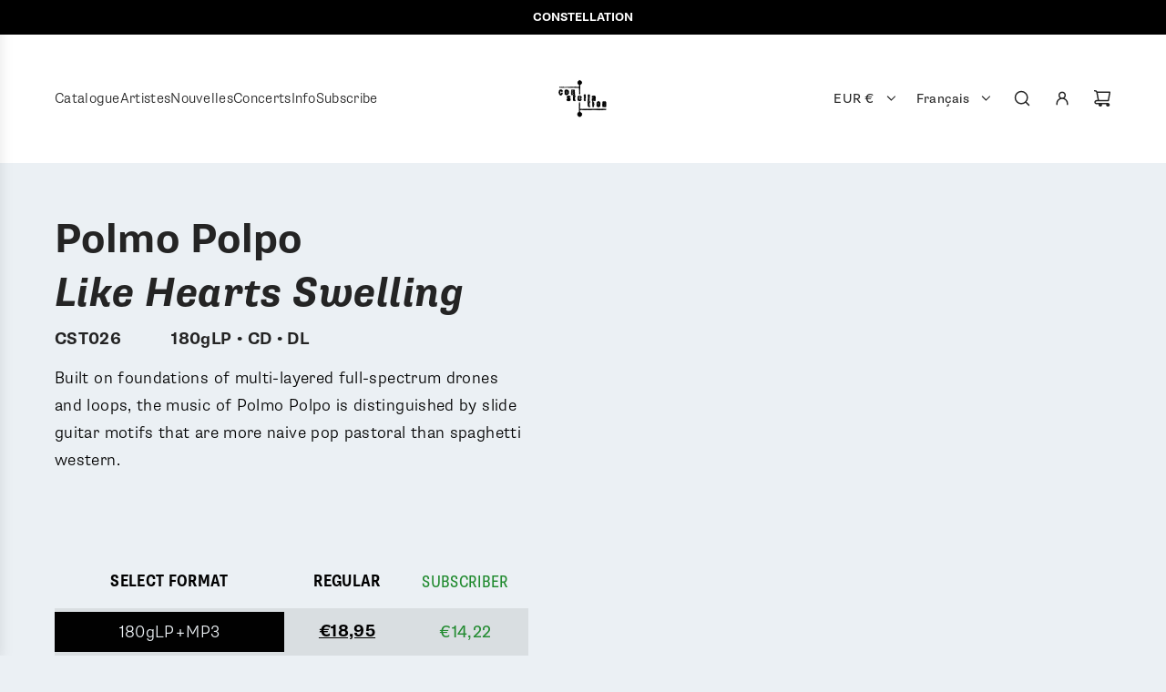

--- FILE ---
content_type: text/html; charset=utf-8
request_url: https://cstrecords.com/fr-fr/products/polmo-polpo-like-hearts-swelling
body_size: 36588
content:
<!doctype html>
<html class="no-js" lang="fr">
<head>
  <!-- Basic page needs ================================================== -->
  <meta charset="utf-8"><meta http-equiv="X-UA-Compatible" content="IE=edge"><link rel="preconnect" href="https://fonts.shopifycdn.com" crossorigin><link href="//cstrecords.com/cdn/shop/t/12/assets/swiper-bundle.min.css?v=127370101718424465871745872475" rel="stylesheet" type="text/css" media="all" />
  <link href="//cstrecords.com/cdn/shop/t/12/assets/photoswipe.min.css?v=165459975419098386681745872477" rel="stylesheet" type="text/css" media="all" />
  <link href="//cstrecords.com/cdn/shop/t/12/assets/theme.min.css?v=44229494020409965071745872476" rel="stylesheet" type="text/css" media="all" />
  <link href="//cstrecords.com/cdn/shop/t/12/assets/custom.css?v=102493421877365237651745872476" rel="stylesheet" type="text/css" media="all" />

  
    <link rel="shortcut icon" href="//cstrecords.com/cdn/shop/files/CSTlogo_1000x1000_d0f1cf53-e717-468b-9cfa-c27190651ee0.jpg?crop=center&height=180&v=1746809655&width=180" type="image/png">
    <link rel="apple-touch-icon" sizes="180x180" href="//cstrecords.com/cdn/shop/files/CSTlogo_1000x1000_d0f1cf53-e717-468b-9cfa-c27190651ee0.jpg?crop=center&height=180&v=1746809655&width=180">
    <link rel="apple-touch-icon-precomposed" sizes="180x180" href="//cstrecords.com/cdn/shop/files/CSTlogo_1000x1000_d0f1cf53-e717-468b-9cfa-c27190651ee0.jpg?crop=center&height=180&v=1746809655&width=180">
    <link rel="icon" type="image/png" sizes="32x32" href="//cstrecords.com/cdn/shop/files/CSTlogo_1000x1000_d0f1cf53-e717-468b-9cfa-c27190651ee0.jpg?crop=center&height=32&v=1746809655&width=32">
    <link rel="icon" type="image/png" sizes="194x194" href="//cstrecords.com/cdn/shop/files/CSTlogo_1000x1000_d0f1cf53-e717-468b-9cfa-c27190651ee0.jpg?crop=center&height=194&v=1746809655&width=194">
    <link rel="icon" type="image/png" sizes="192x192" href="//cstrecords.com/cdn/shop/files/CSTlogo_1000x1000_d0f1cf53-e717-468b-9cfa-c27190651ee0.jpg?crop=center&height=192&v=1746809655&width=192">
    <link rel="icon" type="image/png" sizes="16x16" href="//cstrecords.com/cdn/shop/files/CSTlogo_1000x1000_d0f1cf53-e717-468b-9cfa-c27190651ee0.jpg?crop=center&height=16&v=1746809655&width=16">
  

    <link rel="preload" as="font" href="//cstrecords.com/cdn/fonts/instrument_sans/instrumentsans_n7.e4ad9032e203f9a0977786c356573ced65a7419a.woff2" type="font/woff2" crossorigin>
    

    <link rel="preload" as="font" href="//cstrecords.com/cdn/fonts/figtree/figtree_n4.3c0838aba1701047e60be6a99a1b0a40ce9b8419.woff2" type="font/woff2" crossorigin>
    
<!-- Title and description ================================================== -->
  <title>
    CST026 Polmo Polpo | Like Hearts Swelling &ndash; Constellation
  </title>

  
    <meta name="description" content="Built on foundations of multi-layered full-spectrum drones and loops, the music of Polmo Polpo is distinguished by slide guitar motifs that are more naive pop pastoral than spaghetti western.">
  

  <!-- Helpers ================================================== -->
  <!-- /snippets/social-meta-tags.liquid -->


<meta property="og:site_name" content="Constellation">
<meta property="og:url" content="https://cstrecords.com/fr-fr/products/polmo-polpo-like-hearts-swelling">
<meta property="og:title" content="CST026 Polmo Polpo | Like Hearts Swelling">
<meta property="og:type" content="product">
<meta property="og:description" content="Built on foundations of multi-layered full-spectrum drones and loops, the music of Polmo Polpo is distinguished by slide guitar motifs that are more naive pop pastoral than spaghetti western.">

  <meta property="og:price:amount" content="5,95">
  <meta property="og:price:currency" content="EUR">

<meta property="og:image" content="http://cstrecords.com/cdn/shop/products/cst026hires.jpg?v=1543261319"><meta property="og:image" content="http://cstrecords.com/cdn/shop/files/IMG_9888.heic?v=1721235001"><meta property="og:image" content="http://cstrecords.com/cdn/shop/files/IMG_9891.heic?v=1721235013">
<meta property="og:image:alt" content="CST026 Polmo Polpo | Like Hearts Swelling"><meta property="og:image:alt" content="CST026 Polmo Polpo | Like Hearts Swelling"><meta property="og:image:alt" content="CST026 Polmo Polpo | Like Hearts Swelling">
<meta property="og:image:secure_url" content="https://cstrecords.com/cdn/shop/products/cst026hires.jpg?v=1543261319"><meta property="og:image:secure_url" content="https://cstrecords.com/cdn/shop/files/IMG_9888.heic?v=1721235001"><meta property="og:image:secure_url" content="https://cstrecords.com/cdn/shop/files/IMG_9891.heic?v=1721235013">


<meta name="x:card" content="summary_large_image">
<meta name="x:title" content="CST026 Polmo Polpo | Like Hearts Swelling">
<meta name="x:description" content="Built on foundations of multi-layered full-spectrum drones and loops, the music of Polmo Polpo is distinguished by slide guitar motifs that are more naive pop pastoral than spaghetti western.">

  <link rel="canonical" href="https://cstrecords.com/fr-fr/products/polmo-polpo-like-hearts-swelling"/>
  <meta name="viewport" content="width=device-width, initial-scale=1, shrink-to-fit=no">
  <meta name="theme-color" content="#242424">

  <!-- CSS ================================================== -->
  <style>
/*============================================================================
  #Typography
==============================================================================*/






@font-face {
  font-family: "Instrument Sans";
  font-weight: 700;
  font-style: normal;
  font-display: swap;
  src: url("//cstrecords.com/cdn/fonts/instrument_sans/instrumentsans_n7.e4ad9032e203f9a0977786c356573ced65a7419a.woff2") format("woff2"),
       url("//cstrecords.com/cdn/fonts/instrument_sans/instrumentsans_n7.b9e40f166fb7639074ba34738101a9d2990bb41a.woff") format("woff");
}

@font-face {
  font-family: Figtree;
  font-weight: 400;
  font-style: normal;
  font-display: swap;
  src: url("//cstrecords.com/cdn/fonts/figtree/figtree_n4.3c0838aba1701047e60be6a99a1b0a40ce9b8419.woff2") format("woff2"),
       url("//cstrecords.com/cdn/fonts/figtree/figtree_n4.c0575d1db21fc3821f17fd6617d3dee552312137.woff") format("woff");
}




  @font-face {
  font-family: Figtree;
  font-weight: 700;
  font-style: normal;
  font-display: swap;
  src: url("//cstrecords.com/cdn/fonts/figtree/figtree_n7.2fd9bfe01586148e644724096c9d75e8c7a90e55.woff2") format("woff2"),
       url("//cstrecords.com/cdn/fonts/figtree/figtree_n7.ea05de92d862f9594794ab281c4c3a67501ef5fc.woff") format("woff");
}




  @font-face {
  font-family: Figtree;
  font-weight: 400;
  font-style: italic;
  font-display: swap;
  src: url("//cstrecords.com/cdn/fonts/figtree/figtree_i4.89f7a4275c064845c304a4cf8a4a586060656db2.woff2") format("woff2"),
       url("//cstrecords.com/cdn/fonts/figtree/figtree_i4.6f955aaaafc55a22ffc1f32ecf3756859a5ad3e2.woff") format("woff");
}




  @font-face {
  font-family: Figtree;
  font-weight: 700;
  font-style: italic;
  font-display: swap;
  src: url("//cstrecords.com/cdn/fonts/figtree/figtree_i7.06add7096a6f2ab742e09ec7e498115904eda1fe.woff2") format("woff2"),
       url("//cstrecords.com/cdn/fonts/figtree/figtree_i7.ee584b5fcaccdbb5518c0228158941f8df81b101.woff") format("woff");
}









/*============================================================================
  #General Variables
==============================================================================*/

:root {

  --font-weight-normal: 400;
  --font-weight-bold: 700;
  --font-weight-header-bold: 700;

  --header-font-stack: "Instrument Sans", sans-serif;
  --header-font-weight: 700;
  --header-font-style: normal;
  --header-text-size: 36;
  --header-text-size-px: 36px;
  --header-mobile-text-size-px: 22px;

  --header-font-case: normal;
  --header-font-size: 14;
  --header-font-size-px: 14px;

  --heading-spacing: 0.01em;
  --heading-line-height: 1.2;
  --heading-font-case: normal;
  --heading-font-stack: FontDrop;

  --body-font-stack: Figtree, sans-serif;
  --body-font-weight: 400;
  --body-font-style: normal;

  --button-font-stack: Figtree, sans-serif;
  --button-font-weight: 400;
  --button-font-style: normal;

  --label-font-stack: Figtree, sans-serif;
  --label-font-weight: 400;
  --label-font-style: normal;
  --label-font-case: uppercase;
  --label-spacing: 0px;

  --navigation-font-stack: Figtree, sans-serif;
  --navigation-font-weight: 400;
  --navigation-font-style: normal;
  --navigation-font-letter-spacing: normal;

  --base-font-size-int: 18;
  --base-font-size: 18px;

  --body-font-size-12-to-em: 0.67em;
  --body-font-size-16-to-em: 0.89em;
  --body-font-size-22-to-em: 1.22em;
  --body-font-size-28-to-em: 1.56em;
  --body-font-size-36-to-em: 2.0em;

  /* Heading Sizes */

  
  --h1-size: 45px;
  --h2-size: 36px;
  --h3-size: 32px;
  --h4-size: 27px;
  --h5-size: 23px;
  --h6-size: 18px;

  --sale-badge-color: #dc3545;
  --sold-out-badge-color: #494949;
  --custom-badge-color: #494949;
  --preorder-badge-color: #494949;
  --badge-font-color: #ffffff;

  --primary-btn-text-color: #ffffff;
  --primary-btn-text-color-opacity50: rgba(255, 255, 255, 0.5);
  --primary-btn-bg-color: #242424;
  --primary-btn-bg-color-opacity50: rgba(36, 36, 36, 0.5);

  --button-text-case: uppercase;
  --button-font-size: 16;
  --button-font-size-px: 16px;
  --button-text-spacing-px: 0px;

  
    --text-line-clamp: none;
  

  

  --text-color: #000000;
  --text-color-lighten5: #0d0d0d;
  --text-color-lighten70: #b3b3b3;
  --text-color-transparent05: rgba(0, 0, 0, 0.05);
  --text-color-transparent10: rgba(0, 0, 0, 0.1);
  --text-color-transparent15: rgba(0, 0, 0, 0.15);
  --text-color-transparent25: rgba(0, 0, 0, 0.25);
  --text-color-transparent30: rgba(0, 0, 0, 0.3);
  --text-color-transparent40: rgba(0, 0, 0, 0.4);
  --text-color-transparent50: rgba(0, 0, 0, 0.5);
  --text-color-transparent5: rgba(0, 0, 0, 0.5);
  --text-color-transparent6: rgba(0, 0, 0, 0.6);
  --text-color-transparent7: rgba(0, 0, 0, 0.7);
  --text-color-transparent8: rgba(0, 0, 0, 0.8);

  
    --heading-xl-font-size: 28px;
    --heading-l-font-size: 22px;
    --subheading-font-size: 20px;
  

  
    --small-body-font-size: 14px;
  

  --link-color: #242424;
  --on-sale-color: #dc3545;

  --body-color: #ebf0f4;
  --body-color-darken10: #cad7e2;
  --body-color-transparent00: rgba(235, 240, 244, 0);
  --body-color-transparent40: rgba(235, 240, 244, 0.4);
  --body-color-transparent50: rgba(235, 240, 244, 0.5);
  --body-color-transparent90: rgba(235, 240, 244, 0.9);

  --body-overlay-color: rgba(202, 215, 226, 0.7);

  --body-secondary-color: #ffffff;
  --body-secondary-color-transparent00: rgba(255, 255, 255, 0);
  --body-secondary-color-darken05: #f2f2f2;

  --color-primary-background: #ebf0f4;
  --color-primary-background-rgb: 235, 240, 244;
  --color-secondary-background: #ffffff;

  --border-color: rgba(0, 0, 0, 0.25);
  --link-border-color: rgba(36, 36, 36, 0.5);
  --border-color-darken10: #000000;
  --view-in-space-button-background: #f2f2f2;

  --header-color: #ffffff;
  --header-color-darken5: #f2f2f2;

  --header-border-color: #ffffff;

  --announcement-text-size: 13px;
  --announcement-text-spacing: 0px;

  --logo-font-size: 18px;

  --overlay-header-text-color: #FFFFFF;
  --nav-text-color: #242424;
  --nav-text-color-transparent5: rgba(36, 36, 36, 0.05);
  --nav-text-color-transparent10: rgba(36, 36, 36, 0.1);
  --nav-text-color-transparent30: rgba(36, 36, 36, 0.3);
  --nav-text-color-transparent50: rgba(36, 36, 36, 0.5);

  --nav-text-hover: #494949;

  --color-scheme-light-background: #f9f9fb;
  --color-scheme-light-background-transparent40: rgba(249, 249, 251, 0.4);
  --color-scheme-light-background-transparent50: rgba(249, 249, 251, 0.5);
  --color-scheme-light-background-lighten5: #ffffff;
  --color-scheme-light-background-rgb: 249, 249, 251;
  --color-scheme-light-text: #242424;
  --color-scheme-light-text-transparent10: rgba(36, 36, 36, 0.1);
  --color-scheme-light-text-transparent25: rgba(36, 36, 36, 0.25);
  --color-scheme-light-text-transparent40: rgba(36, 36, 36, 0.4);
  --color-scheme-light-text-transparent50: rgba(36, 36, 36, 0.5);
  --color-scheme-light-text-transparent60: rgba(36, 36, 36, 0.6);

  --color-scheme-feature-background: #E6E5E7;
  --color-scheme-feature-background-transparent40: rgba(230, 229, 231, 0.4);
  --color-scheme-feature-background-transparent50: rgba(230, 229, 231, 0.5);
  --color-scheme-feature-background-lighten5: #f3f2f3;
  --color-scheme-feature-background-rgb: 230, 229, 231;
  --color-scheme-feature-text: #242424;
  --color-scheme-feature-text-transparent10: rgba(36, 36, 36, 0.1);
  --color-scheme-feature-text-transparent25: rgba(36, 36, 36, 0.25);
  --color-scheme-feature-text-transparent40: rgba(36, 36, 36, 0.4);
  --color-scheme-feature-text-transparent50: rgba(36, 36, 36, 0.5);
  --color-scheme-feature-text-transparent60: rgba(36, 36, 36, 0.6);

  --homepage-sections-accent-secondary-color-transparent60: rgba(36, 36, 36, 0.6);

  --color-scheme-dark-background: #d60476;
  --color-scheme-dark-background-transparent40: rgba(214, 4, 118, 0.4);
  --color-scheme-dark-background-transparent50: rgba(214, 4, 118, 0.5);
  --color-scheme-dark-background-rgb: 214, 4, 118;
  --color-scheme-dark-text: #242424;
  --color-scheme-dark-text-transparent10: rgba(36, 36, 36, 0.1);
  --color-scheme-dark-text-transparent25: rgba(36, 36, 36, 0.25);
  --color-scheme-dark-text-transparent40: rgba(36, 36, 36, 0.4);
  --color-scheme-dark-text-transparent50: rgba(36, 36, 36, 0.5);
  --color-scheme-dark-text-transparent60: rgba(36, 36, 36, 0.6);

  --filter-bg-color: rgba(0, 0, 0, 0.1);

  --menu-drawer-color: #ffffff;
  --menu-drawer-color-darken5: #f2f2f2;
  --menu-drawer-text-color: #242424;
  --menu-drawer-text-color-transparent10: rgba(36, 36, 36, 0.1);
  --menu-drawer-text-color-transparent30: rgba(36, 36, 36, 0.3);
  --menu-drawer-border-color: rgba(36, 36, 36, 0.25);
  --menu-drawer-text-hover-color: #494949;

  --cart-drawer-color: #ffffff;
  --cart-drawer-color-transparent50: rgba(255, 255, 255, 0.5);
  --cart-drawer-text-color: #242424;
  --cart-drawer-text-color-transparent10: rgba(36, 36, 36, 0.1);
  --cart-drawer-text-color-transparent25: rgba(36, 36, 36, 0.25);
  --cart-drawer-text-color-transparent40: rgba(36, 36, 36, 0.4);
  --cart-drawer-text-color-transparent50: rgba(36, 36, 36, 0.5);
  --cart-drawer-text-color-transparent70: rgba(36, 36, 36, 0.7);
  --cart-drawer-text-color-lighten10: #3e3e3e;
  --cart-drawer-border-color: rgba(36, 36, 36, 0.25);

  --success-color: #28a745;
  --error-color: #DC3545;
  --warning-color: #EB9247;

  /* Shop Pay Installments variables */
  --color-body: #ffffff;
  --color-bg: #ffffff;

  /* Checkbox */
  --checkbox-size: 16px;
  --inline-icon-size: 16px;
  --line-height-base: 1.6;

  /* Grid spacing */
  --grid-spacing: 40px;
  
    --grid-spacing-tight: 10px;
  
}
</style>


  <style data-shopify>
    *,
    *::before,
    *::after {
      box-sizing: inherit;
    }

    html {
      box-sizing: border-box;
      background-color: var(--body-color);
      height: 100%;
      margin: 0;
    }

    body {
      background-color: var(--body-color);
      min-height: 100%;
      margin: 0;
      display: grid;
      grid-template-rows: auto auto 1fr auto;
      grid-template-columns: 100%;
      overflow-x: hidden;
    }

    .sr-only {
      position: absolute;
      width: 1px;
      height: 1px;
      padding: 0;
      margin: -1px;
      overflow: hidden;
      clip: rect(0, 0, 0, 0);
      border: 0;
    }

    .sr-only-focusable:active, .sr-only-focusable:focus {
      position: static;
      width: auto;
      height: auto;
      margin: 0;
      overflow: visible;
      clip: auto;
    }
  </style>

  <!-- Header hook for plugins ================================================== -->
  <script>window.performance && window.performance.mark && window.performance.mark('shopify.content_for_header.start');</script><meta name="facebook-domain-verification" content="i29vtc4qfo4xw5lpvmcecj62d28ykf">
<meta name="google-site-verification" content="dJ9WbFVkuumlif813yZaYJP-SpIk6lxnZNpq36Uqwqg">
<meta id="shopify-digital-wallet" name="shopify-digital-wallet" content="/7155810415/digital_wallets/dialog">
<meta name="shopify-checkout-api-token" content="5e6e64b7d1391a6541b38fd357851e40">
<meta id="in-context-paypal-metadata" data-shop-id="7155810415" data-venmo-supported="false" data-environment="production" data-locale="fr_FR" data-paypal-v4="true" data-currency="EUR">
<link rel="alternate" hreflang="x-default" href="https://cstrecords.com/products/polmo-polpo-like-hearts-swelling">
<link rel="alternate" hreflang="en" href="https://cstrecords.com/products/polmo-polpo-like-hearts-swelling">
<link rel="alternate" hreflang="fr" href="https://cstrecords.com/fr/products/polmo-polpo-like-hearts-swelling">
<link rel="alternate" hreflang="en-AX" href="https://constellation-records.myshopify.com/products/polmo-polpo-like-hearts-swelling">
<link rel="alternate" hreflang="fr-AX" href="https://constellation-records.myshopify.com/fr/products/polmo-polpo-like-hearts-swelling">
<link rel="alternate" hreflang="en-AD" href="https://constellation-records.myshopify.com/products/polmo-polpo-like-hearts-swelling">
<link rel="alternate" hreflang="fr-AD" href="https://constellation-records.myshopify.com/fr/products/polmo-polpo-like-hearts-swelling">
<link rel="alternate" hreflang="en-AT" href="https://constellation-records.myshopify.com/products/polmo-polpo-like-hearts-swelling">
<link rel="alternate" hreflang="fr-AT" href="https://constellation-records.myshopify.com/fr/products/polmo-polpo-like-hearts-swelling">
<link rel="alternate" hreflang="en-CY" href="https://constellation-records.myshopify.com/products/polmo-polpo-like-hearts-swelling">
<link rel="alternate" hreflang="fr-CY" href="https://constellation-records.myshopify.com/fr/products/polmo-polpo-like-hearts-swelling">
<link rel="alternate" hreflang="en-EE" href="https://constellation-records.myshopify.com/products/polmo-polpo-like-hearts-swelling">
<link rel="alternate" hreflang="fr-EE" href="https://constellation-records.myshopify.com/fr/products/polmo-polpo-like-hearts-swelling">
<link rel="alternate" hreflang="en-FI" href="https://constellation-records.myshopify.com/products/polmo-polpo-like-hearts-swelling">
<link rel="alternate" hreflang="fr-FI" href="https://constellation-records.myshopify.com/fr/products/polmo-polpo-like-hearts-swelling">
<link rel="alternate" hreflang="en-GF" href="https://constellation-records.myshopify.com/products/polmo-polpo-like-hearts-swelling">
<link rel="alternate" hreflang="fr-GF" href="https://constellation-records.myshopify.com/fr/products/polmo-polpo-like-hearts-swelling">
<link rel="alternate" hreflang="en-GR" href="https://constellation-records.myshopify.com/products/polmo-polpo-like-hearts-swelling">
<link rel="alternate" hreflang="fr-GR" href="https://constellation-records.myshopify.com/fr/products/polmo-polpo-like-hearts-swelling">
<link rel="alternate" hreflang="en-GP" href="https://constellation-records.myshopify.com/products/polmo-polpo-like-hearts-swelling">
<link rel="alternate" hreflang="fr-GP" href="https://constellation-records.myshopify.com/fr/products/polmo-polpo-like-hearts-swelling">
<link rel="alternate" hreflang="en-VA" href="https://constellation-records.myshopify.com/products/polmo-polpo-like-hearts-swelling">
<link rel="alternate" hreflang="fr-VA" href="https://constellation-records.myshopify.com/fr/products/polmo-polpo-like-hearts-swelling">
<link rel="alternate" hreflang="en-IE" href="https://constellation-records.myshopify.com/products/polmo-polpo-like-hearts-swelling">
<link rel="alternate" hreflang="fr-IE" href="https://constellation-records.myshopify.com/fr/products/polmo-polpo-like-hearts-swelling">
<link rel="alternate" hreflang="en-XK" href="https://constellation-records.myshopify.com/products/polmo-polpo-like-hearts-swelling">
<link rel="alternate" hreflang="fr-XK" href="https://constellation-records.myshopify.com/fr/products/polmo-polpo-like-hearts-swelling">
<link rel="alternate" hreflang="en-LV" href="https://constellation-records.myshopify.com/products/polmo-polpo-like-hearts-swelling">
<link rel="alternate" hreflang="fr-LV" href="https://constellation-records.myshopify.com/fr/products/polmo-polpo-like-hearts-swelling">
<link rel="alternate" hreflang="en-LT" href="https://constellation-records.myshopify.com/products/polmo-polpo-like-hearts-swelling">
<link rel="alternate" hreflang="fr-LT" href="https://constellation-records.myshopify.com/fr/products/polmo-polpo-like-hearts-swelling">
<link rel="alternate" hreflang="en-MT" href="https://constellation-records.myshopify.com/products/polmo-polpo-like-hearts-swelling">
<link rel="alternate" hreflang="fr-MT" href="https://constellation-records.myshopify.com/fr/products/polmo-polpo-like-hearts-swelling">
<link rel="alternate" hreflang="en-ME" href="https://constellation-records.myshopify.com/products/polmo-polpo-like-hearts-swelling">
<link rel="alternate" hreflang="fr-ME" href="https://constellation-records.myshopify.com/fr/products/polmo-polpo-like-hearts-swelling">
<link rel="alternate" hreflang="en-NL" href="https://constellation-records.myshopify.com/products/polmo-polpo-like-hearts-swelling">
<link rel="alternate" hreflang="fr-NL" href="https://constellation-records.myshopify.com/fr/products/polmo-polpo-like-hearts-swelling">
<link rel="alternate" hreflang="en-PT" href="https://constellation-records.myshopify.com/products/polmo-polpo-like-hearts-swelling">
<link rel="alternate" hreflang="fr-PT" href="https://constellation-records.myshopify.com/fr/products/polmo-polpo-like-hearts-swelling">
<link rel="alternate" hreflang="en-SM" href="https://constellation-records.myshopify.com/products/polmo-polpo-like-hearts-swelling">
<link rel="alternate" hreflang="fr-SM" href="https://constellation-records.myshopify.com/fr/products/polmo-polpo-like-hearts-swelling">
<link rel="alternate" hreflang="en-SK" href="https://constellation-records.myshopify.com/products/polmo-polpo-like-hearts-swelling">
<link rel="alternate" hreflang="fr-SK" href="https://constellation-records.myshopify.com/fr/products/polmo-polpo-like-hearts-swelling">
<link rel="alternate" hreflang="en-SI" href="https://constellation-records.myshopify.com/products/polmo-polpo-like-hearts-swelling">
<link rel="alternate" hreflang="fr-SI" href="https://constellation-records.myshopify.com/fr/products/polmo-polpo-like-hearts-swelling">
<link rel="alternate" hreflang="en-ES" href="https://constellation-records.myshopify.com/products/polmo-polpo-like-hearts-swelling">
<link rel="alternate" hreflang="fr-ES" href="https://constellation-records.myshopify.com/fr/products/polmo-polpo-like-hearts-swelling">
<link rel="alternate" hreflang="en-DE" href="https://constellation-records.myshopify.com/products/polmo-polpo-like-hearts-swelling">
<link rel="alternate" hreflang="fr-DE" href="https://constellation-records.myshopify.com/fr/products/polmo-polpo-like-hearts-swelling">
<link rel="alternate" hreflang="en-IT" href="https://constellation-records.myshopify.com/products/polmo-polpo-like-hearts-swelling">
<link rel="alternate" hreflang="fr-IT" href="https://constellation-records.myshopify.com/fr/products/polmo-polpo-like-hearts-swelling">
<link rel="alternate" hreflang="en-GB" href="https://cstrecords.com/en-gb/products/polmo-polpo-like-hearts-swelling">
<link rel="alternate" hreflang="en-AC" href="https://cstrecords.com/en-int/products/polmo-polpo-like-hearts-swelling">
<link rel="alternate" hreflang="en-AE" href="https://cstrecords.com/en-int/products/polmo-polpo-like-hearts-swelling">
<link rel="alternate" hreflang="en-AF" href="https://cstrecords.com/en-int/products/polmo-polpo-like-hearts-swelling">
<link rel="alternate" hreflang="en-AG" href="https://cstrecords.com/en-int/products/polmo-polpo-like-hearts-swelling">
<link rel="alternate" hreflang="en-AI" href="https://cstrecords.com/en-int/products/polmo-polpo-like-hearts-swelling">
<link rel="alternate" hreflang="en-AL" href="https://cstrecords.com/en-int/products/polmo-polpo-like-hearts-swelling">
<link rel="alternate" hreflang="en-AM" href="https://cstrecords.com/en-int/products/polmo-polpo-like-hearts-swelling">
<link rel="alternate" hreflang="en-AO" href="https://cstrecords.com/en-int/products/polmo-polpo-like-hearts-swelling">
<link rel="alternate" hreflang="en-AR" href="https://cstrecords.com/en-int/products/polmo-polpo-like-hearts-swelling">
<link rel="alternate" hreflang="en-AW" href="https://cstrecords.com/en-int/products/polmo-polpo-like-hearts-swelling">
<link rel="alternate" hreflang="en-AZ" href="https://cstrecords.com/en-int/products/polmo-polpo-like-hearts-swelling">
<link rel="alternate" hreflang="en-BA" href="https://cstrecords.com/en-int/products/polmo-polpo-like-hearts-swelling">
<link rel="alternate" hreflang="en-BB" href="https://cstrecords.com/en-int/products/polmo-polpo-like-hearts-swelling">
<link rel="alternate" hreflang="en-BD" href="https://cstrecords.com/en-int/products/polmo-polpo-like-hearts-swelling">
<link rel="alternate" hreflang="en-BG" href="https://cstrecords.com/en-int/products/polmo-polpo-like-hearts-swelling">
<link rel="alternate" hreflang="en-BH" href="https://cstrecords.com/en-int/products/polmo-polpo-like-hearts-swelling">
<link rel="alternate" hreflang="en-BM" href="https://cstrecords.com/en-int/products/polmo-polpo-like-hearts-swelling">
<link rel="alternate" hreflang="en-BN" href="https://cstrecords.com/en-int/products/polmo-polpo-like-hearts-swelling">
<link rel="alternate" hreflang="en-BO" href="https://cstrecords.com/en-int/products/polmo-polpo-like-hearts-swelling">
<link rel="alternate" hreflang="en-BQ" href="https://cstrecords.com/en-int/products/polmo-polpo-like-hearts-swelling">
<link rel="alternate" hreflang="en-BR" href="https://cstrecords.com/en-int/products/polmo-polpo-like-hearts-swelling">
<link rel="alternate" hreflang="en-BS" href="https://cstrecords.com/en-int/products/polmo-polpo-like-hearts-swelling">
<link rel="alternate" hreflang="en-BT" href="https://cstrecords.com/en-int/products/polmo-polpo-like-hearts-swelling">
<link rel="alternate" hreflang="en-BV" href="https://cstrecords.com/en-int/products/polmo-polpo-like-hearts-swelling">
<link rel="alternate" hreflang="en-BW" href="https://cstrecords.com/en-int/products/polmo-polpo-like-hearts-swelling">
<link rel="alternate" hreflang="en-BY" href="https://cstrecords.com/en-int/products/polmo-polpo-like-hearts-swelling">
<link rel="alternate" hreflang="en-BZ" href="https://cstrecords.com/en-int/products/polmo-polpo-like-hearts-swelling">
<link rel="alternate" hreflang="en-CC" href="https://cstrecords.com/en-int/products/polmo-polpo-like-hearts-swelling">
<link rel="alternate" hreflang="en-CF" href="https://cstrecords.com/en-int/products/polmo-polpo-like-hearts-swelling">
<link rel="alternate" hreflang="en-CK" href="https://cstrecords.com/en-int/products/polmo-polpo-like-hearts-swelling">
<link rel="alternate" hreflang="en-CL" href="https://cstrecords.com/en-int/products/polmo-polpo-like-hearts-swelling">
<link rel="alternate" hreflang="en-CN" href="https://cstrecords.com/en-int/products/polmo-polpo-like-hearts-swelling">
<link rel="alternate" hreflang="en-CO" href="https://cstrecords.com/en-int/products/polmo-polpo-like-hearts-swelling">
<link rel="alternate" hreflang="en-CR" href="https://cstrecords.com/en-int/products/polmo-polpo-like-hearts-swelling">
<link rel="alternate" hreflang="en-CV" href="https://cstrecords.com/en-int/products/polmo-polpo-like-hearts-swelling">
<link rel="alternate" hreflang="en-CW" href="https://cstrecords.com/en-int/products/polmo-polpo-like-hearts-swelling">
<link rel="alternate" hreflang="en-CX" href="https://cstrecords.com/en-int/products/polmo-polpo-like-hearts-swelling">
<link rel="alternate" hreflang="en-CZ" href="https://cstrecords.com/en-int/products/polmo-polpo-like-hearts-swelling">
<link rel="alternate" hreflang="en-DK" href="https://cstrecords.com/en-int/products/polmo-polpo-like-hearts-swelling">
<link rel="alternate" hreflang="en-DM" href="https://cstrecords.com/en-int/products/polmo-polpo-like-hearts-swelling">
<link rel="alternate" hreflang="en-DO" href="https://cstrecords.com/en-int/products/polmo-polpo-like-hearts-swelling">
<link rel="alternate" hreflang="en-EC" href="https://cstrecords.com/en-int/products/polmo-polpo-like-hearts-swelling">
<link rel="alternate" hreflang="en-EG" href="https://cstrecords.com/en-int/products/polmo-polpo-like-hearts-swelling">
<link rel="alternate" hreflang="en-EH" href="https://cstrecords.com/en-int/products/polmo-polpo-like-hearts-swelling">
<link rel="alternate" hreflang="en-ER" href="https://cstrecords.com/en-int/products/polmo-polpo-like-hearts-swelling">
<link rel="alternate" hreflang="en-ET" href="https://cstrecords.com/en-int/products/polmo-polpo-like-hearts-swelling">
<link rel="alternate" hreflang="en-FJ" href="https://cstrecords.com/en-int/products/polmo-polpo-like-hearts-swelling">
<link rel="alternate" hreflang="en-FK" href="https://cstrecords.com/en-int/products/polmo-polpo-like-hearts-swelling">
<link rel="alternate" hreflang="en-FO" href="https://cstrecords.com/en-int/products/polmo-polpo-like-hearts-swelling">
<link rel="alternate" hreflang="en-GA" href="https://cstrecords.com/en-int/products/polmo-polpo-like-hearts-swelling">
<link rel="alternate" hreflang="en-GD" href="https://cstrecords.com/en-int/products/polmo-polpo-like-hearts-swelling">
<link rel="alternate" hreflang="en-GE" href="https://cstrecords.com/en-int/products/polmo-polpo-like-hearts-swelling">
<link rel="alternate" hreflang="en-GG" href="https://cstrecords.com/en-int/products/polmo-polpo-like-hearts-swelling">
<link rel="alternate" hreflang="en-GH" href="https://cstrecords.com/en-int/products/polmo-polpo-like-hearts-swelling">
<link rel="alternate" hreflang="en-GI" href="https://cstrecords.com/en-int/products/polmo-polpo-like-hearts-swelling">
<link rel="alternate" hreflang="en-GL" href="https://cstrecords.com/en-int/products/polmo-polpo-like-hearts-swelling">
<link rel="alternate" hreflang="en-GM" href="https://cstrecords.com/en-int/products/polmo-polpo-like-hearts-swelling">
<link rel="alternate" hreflang="en-GN" href="https://cstrecords.com/en-int/products/polmo-polpo-like-hearts-swelling">
<link rel="alternate" hreflang="en-GS" href="https://cstrecords.com/en-int/products/polmo-polpo-like-hearts-swelling">
<link rel="alternate" hreflang="en-GT" href="https://cstrecords.com/en-int/products/polmo-polpo-like-hearts-swelling">
<link rel="alternate" hreflang="en-GW" href="https://cstrecords.com/en-int/products/polmo-polpo-like-hearts-swelling">
<link rel="alternate" hreflang="en-GY" href="https://cstrecords.com/en-int/products/polmo-polpo-like-hearts-swelling">
<link rel="alternate" hreflang="en-HK" href="https://cstrecords.com/en-int/products/polmo-polpo-like-hearts-swelling">
<link rel="alternate" hreflang="en-HM" href="https://cstrecords.com/en-int/products/polmo-polpo-like-hearts-swelling">
<link rel="alternate" hreflang="en-HN" href="https://cstrecords.com/en-int/products/polmo-polpo-like-hearts-swelling">
<link rel="alternate" hreflang="en-HR" href="https://cstrecords.com/en-int/products/polmo-polpo-like-hearts-swelling">
<link rel="alternate" hreflang="en-HU" href="https://cstrecords.com/en-int/products/polmo-polpo-like-hearts-swelling">
<link rel="alternate" hreflang="en-ID" href="https://cstrecords.com/en-int/products/polmo-polpo-like-hearts-swelling">
<link rel="alternate" hreflang="en-IM" href="https://cstrecords.com/en-int/products/polmo-polpo-like-hearts-swelling">
<link rel="alternate" hreflang="en-IN" href="https://cstrecords.com/en-int/products/polmo-polpo-like-hearts-swelling">
<link rel="alternate" hreflang="en-IO" href="https://cstrecords.com/en-int/products/polmo-polpo-like-hearts-swelling">
<link rel="alternate" hreflang="en-IQ" href="https://cstrecords.com/en-int/products/polmo-polpo-like-hearts-swelling">
<link rel="alternate" hreflang="en-IS" href="https://cstrecords.com/en-int/products/polmo-polpo-like-hearts-swelling">
<link rel="alternate" hreflang="en-JE" href="https://cstrecords.com/en-int/products/polmo-polpo-like-hearts-swelling">
<link rel="alternate" hreflang="en-JM" href="https://cstrecords.com/en-int/products/polmo-polpo-like-hearts-swelling">
<link rel="alternate" hreflang="en-JO" href="https://cstrecords.com/en-int/products/polmo-polpo-like-hearts-swelling">
<link rel="alternate" hreflang="en-KE" href="https://cstrecords.com/en-int/products/polmo-polpo-like-hearts-swelling">
<link rel="alternate" hreflang="en-KG" href="https://cstrecords.com/en-int/products/polmo-polpo-like-hearts-swelling">
<link rel="alternate" hreflang="en-KH" href="https://cstrecords.com/en-int/products/polmo-polpo-like-hearts-swelling">
<link rel="alternate" hreflang="en-KI" href="https://cstrecords.com/en-int/products/polmo-polpo-like-hearts-swelling">
<link rel="alternate" hreflang="en-KM" href="https://cstrecords.com/en-int/products/polmo-polpo-like-hearts-swelling">
<link rel="alternate" hreflang="en-KN" href="https://cstrecords.com/en-int/products/polmo-polpo-like-hearts-swelling">
<link rel="alternate" hreflang="en-KR" href="https://cstrecords.com/en-int/products/polmo-polpo-like-hearts-swelling">
<link rel="alternate" hreflang="en-KW" href="https://cstrecords.com/en-int/products/polmo-polpo-like-hearts-swelling">
<link rel="alternate" hreflang="en-KY" href="https://cstrecords.com/en-int/products/polmo-polpo-like-hearts-swelling">
<link rel="alternate" hreflang="en-KZ" href="https://cstrecords.com/en-int/products/polmo-polpo-like-hearts-swelling">
<link rel="alternate" hreflang="en-LA" href="https://cstrecords.com/en-int/products/polmo-polpo-like-hearts-swelling">
<link rel="alternate" hreflang="en-LC" href="https://cstrecords.com/en-int/products/polmo-polpo-like-hearts-swelling">
<link rel="alternate" hreflang="en-LI" href="https://cstrecords.com/en-int/products/polmo-polpo-like-hearts-swelling">
<link rel="alternate" hreflang="en-LK" href="https://cstrecords.com/en-int/products/polmo-polpo-like-hearts-swelling">
<link rel="alternate" hreflang="en-LR" href="https://cstrecords.com/en-int/products/polmo-polpo-like-hearts-swelling">
<link rel="alternate" hreflang="en-LS" href="https://cstrecords.com/en-int/products/polmo-polpo-like-hearts-swelling">
<link rel="alternate" hreflang="en-LY" href="https://cstrecords.com/en-int/products/polmo-polpo-like-hearts-swelling">
<link rel="alternate" hreflang="en-MD" href="https://cstrecords.com/en-int/products/polmo-polpo-like-hearts-swelling">
<link rel="alternate" hreflang="en-MK" href="https://cstrecords.com/en-int/products/polmo-polpo-like-hearts-swelling">
<link rel="alternate" hreflang="en-MM" href="https://cstrecords.com/en-int/products/polmo-polpo-like-hearts-swelling">
<link rel="alternate" hreflang="en-MN" href="https://cstrecords.com/en-int/products/polmo-polpo-like-hearts-swelling">
<link rel="alternate" hreflang="en-MO" href="https://cstrecords.com/en-int/products/polmo-polpo-like-hearts-swelling">
<link rel="alternate" hreflang="en-MR" href="https://cstrecords.com/en-int/products/polmo-polpo-like-hearts-swelling">
<link rel="alternate" hreflang="en-MS" href="https://cstrecords.com/en-int/products/polmo-polpo-like-hearts-swelling">
<link rel="alternate" hreflang="en-MU" href="https://cstrecords.com/en-int/products/polmo-polpo-like-hearts-swelling">
<link rel="alternate" hreflang="en-MV" href="https://cstrecords.com/en-int/products/polmo-polpo-like-hearts-swelling">
<link rel="alternate" hreflang="en-MW" href="https://cstrecords.com/en-int/products/polmo-polpo-like-hearts-swelling">
<link rel="alternate" hreflang="en-MX" href="https://cstrecords.com/en-int/products/polmo-polpo-like-hearts-swelling">
<link rel="alternate" hreflang="en-MY" href="https://cstrecords.com/en-int/products/polmo-polpo-like-hearts-swelling">
<link rel="alternate" hreflang="en-MZ" href="https://cstrecords.com/en-int/products/polmo-polpo-like-hearts-swelling">
<link rel="alternate" hreflang="en-NA" href="https://cstrecords.com/en-int/products/polmo-polpo-like-hearts-swelling">
<link rel="alternate" hreflang="en-NF" href="https://cstrecords.com/en-int/products/polmo-polpo-like-hearts-swelling">
<link rel="alternate" hreflang="en-NI" href="https://cstrecords.com/en-int/products/polmo-polpo-like-hearts-swelling">
<link rel="alternate" hreflang="en-NO" href="https://cstrecords.com/en-int/products/polmo-polpo-like-hearts-swelling">
<link rel="alternate" hreflang="en-NP" href="https://cstrecords.com/en-int/products/polmo-polpo-like-hearts-swelling">
<link rel="alternate" hreflang="en-NR" href="https://cstrecords.com/en-int/products/polmo-polpo-like-hearts-swelling">
<link rel="alternate" hreflang="en-NU" href="https://cstrecords.com/en-int/products/polmo-polpo-like-hearts-swelling">
<link rel="alternate" hreflang="en-NZ" href="https://cstrecords.com/en-int/products/polmo-polpo-like-hearts-swelling">
<link rel="alternate" hreflang="en-OM" href="https://cstrecords.com/en-int/products/polmo-polpo-like-hearts-swelling">
<link rel="alternate" hreflang="en-PA" href="https://cstrecords.com/en-int/products/polmo-polpo-like-hearts-swelling">
<link rel="alternate" hreflang="en-PE" href="https://cstrecords.com/en-int/products/polmo-polpo-like-hearts-swelling">
<link rel="alternate" hreflang="en-PG" href="https://cstrecords.com/en-int/products/polmo-polpo-like-hearts-swelling">
<link rel="alternate" hreflang="en-PH" href="https://cstrecords.com/en-int/products/polmo-polpo-like-hearts-swelling">
<link rel="alternate" hreflang="en-PK" href="https://cstrecords.com/en-int/products/polmo-polpo-like-hearts-swelling">
<link rel="alternate" hreflang="en-PL" href="https://cstrecords.com/en-int/products/polmo-polpo-like-hearts-swelling">
<link rel="alternate" hreflang="en-PN" href="https://cstrecords.com/en-int/products/polmo-polpo-like-hearts-swelling">
<link rel="alternate" hreflang="en-PS" href="https://cstrecords.com/en-int/products/polmo-polpo-like-hearts-swelling">
<link rel="alternate" hreflang="en-PY" href="https://cstrecords.com/en-int/products/polmo-polpo-like-hearts-swelling">
<link rel="alternate" hreflang="en-QA" href="https://cstrecords.com/en-int/products/polmo-polpo-like-hearts-swelling">
<link rel="alternate" hreflang="en-RO" href="https://cstrecords.com/en-int/products/polmo-polpo-like-hearts-swelling">
<link rel="alternate" hreflang="en-RS" href="https://cstrecords.com/en-int/products/polmo-polpo-like-hearts-swelling">
<link rel="alternate" hreflang="en-RU" href="https://cstrecords.com/en-int/products/polmo-polpo-like-hearts-swelling">
<link rel="alternate" hreflang="en-SA" href="https://cstrecords.com/en-int/products/polmo-polpo-like-hearts-swelling">
<link rel="alternate" hreflang="en-SB" href="https://cstrecords.com/en-int/products/polmo-polpo-like-hearts-swelling">
<link rel="alternate" hreflang="en-SD" href="https://cstrecords.com/en-int/products/polmo-polpo-like-hearts-swelling">
<link rel="alternate" hreflang="en-SE" href="https://cstrecords.com/en-int/products/polmo-polpo-like-hearts-swelling">
<link rel="alternate" hreflang="en-SG" href="https://cstrecords.com/en-int/products/polmo-polpo-like-hearts-swelling">
<link rel="alternate" hreflang="en-SH" href="https://cstrecords.com/en-int/products/polmo-polpo-like-hearts-swelling">
<link rel="alternate" hreflang="en-SJ" href="https://cstrecords.com/en-int/products/polmo-polpo-like-hearts-swelling">
<link rel="alternate" hreflang="en-SL" href="https://cstrecords.com/en-int/products/polmo-polpo-like-hearts-swelling">
<link rel="alternate" hreflang="en-SO" href="https://cstrecords.com/en-int/products/polmo-polpo-like-hearts-swelling">
<link rel="alternate" hreflang="en-SR" href="https://cstrecords.com/en-int/products/polmo-polpo-like-hearts-swelling">
<link rel="alternate" hreflang="en-SS" href="https://cstrecords.com/en-int/products/polmo-polpo-like-hearts-swelling">
<link rel="alternate" hreflang="en-ST" href="https://cstrecords.com/en-int/products/polmo-polpo-like-hearts-swelling">
<link rel="alternate" hreflang="en-SV" href="https://cstrecords.com/en-int/products/polmo-polpo-like-hearts-swelling">
<link rel="alternate" hreflang="en-SZ" href="https://cstrecords.com/en-int/products/polmo-polpo-like-hearts-swelling">
<link rel="alternate" hreflang="en-TA" href="https://cstrecords.com/en-int/products/polmo-polpo-like-hearts-swelling">
<link rel="alternate" hreflang="en-TC" href="https://cstrecords.com/en-int/products/polmo-polpo-like-hearts-swelling">
<link rel="alternate" hreflang="en-TH" href="https://cstrecords.com/en-int/products/polmo-polpo-like-hearts-swelling">
<link rel="alternate" hreflang="en-TJ" href="https://cstrecords.com/en-int/products/polmo-polpo-like-hearts-swelling">
<link rel="alternate" hreflang="en-TK" href="https://cstrecords.com/en-int/products/polmo-polpo-like-hearts-swelling">
<link rel="alternate" hreflang="en-TL" href="https://cstrecords.com/en-int/products/polmo-polpo-like-hearts-swelling">
<link rel="alternate" hreflang="en-TM" href="https://cstrecords.com/en-int/products/polmo-polpo-like-hearts-swelling">
<link rel="alternate" hreflang="en-TO" href="https://cstrecords.com/en-int/products/polmo-polpo-like-hearts-swelling">
<link rel="alternate" hreflang="en-TR" href="https://cstrecords.com/en-int/products/polmo-polpo-like-hearts-swelling">
<link rel="alternate" hreflang="en-TT" href="https://cstrecords.com/en-int/products/polmo-polpo-like-hearts-swelling">
<link rel="alternate" hreflang="en-TV" href="https://cstrecords.com/en-int/products/polmo-polpo-like-hearts-swelling">
<link rel="alternate" hreflang="en-TW" href="https://cstrecords.com/en-int/products/polmo-polpo-like-hearts-swelling">
<link rel="alternate" hreflang="en-TZ" href="https://cstrecords.com/en-int/products/polmo-polpo-like-hearts-swelling">
<link rel="alternate" hreflang="en-UA" href="https://cstrecords.com/en-int/products/polmo-polpo-like-hearts-swelling">
<link rel="alternate" hreflang="en-UG" href="https://cstrecords.com/en-int/products/polmo-polpo-like-hearts-swelling">
<link rel="alternate" hreflang="en-UM" href="https://cstrecords.com/en-int/products/polmo-polpo-like-hearts-swelling">
<link rel="alternate" hreflang="en-UY" href="https://cstrecords.com/en-int/products/polmo-polpo-like-hearts-swelling">
<link rel="alternate" hreflang="en-UZ" href="https://cstrecords.com/en-int/products/polmo-polpo-like-hearts-swelling">
<link rel="alternate" hreflang="en-VC" href="https://cstrecords.com/en-int/products/polmo-polpo-like-hearts-swelling">
<link rel="alternate" hreflang="en-VE" href="https://cstrecords.com/en-int/products/polmo-polpo-like-hearts-swelling">
<link rel="alternate" hreflang="en-VG" href="https://cstrecords.com/en-int/products/polmo-polpo-like-hearts-swelling">
<link rel="alternate" hreflang="en-VN" href="https://cstrecords.com/en-int/products/polmo-polpo-like-hearts-swelling">
<link rel="alternate" hreflang="en-WS" href="https://cstrecords.com/en-int/products/polmo-polpo-like-hearts-swelling">
<link rel="alternate" hreflang="en-YE" href="https://cstrecords.com/en-int/products/polmo-polpo-like-hearts-swelling">
<link rel="alternate" hreflang="en-ZA" href="https://cstrecords.com/en-int/products/polmo-polpo-like-hearts-swelling">
<link rel="alternate" hreflang="en-ZM" href="https://cstrecords.com/en-int/products/polmo-polpo-like-hearts-swelling">
<link rel="alternate" hreflang="en-ZW" href="https://cstrecords.com/en-int/products/polmo-polpo-like-hearts-swelling">
<link rel="alternate" hreflang="en-NG" href="https://cstrecords.com/en-int/products/polmo-polpo-like-hearts-swelling">
<link rel="alternate" hreflang="en-JP" href="https://cstrecords.com/en-int/products/polmo-polpo-like-hearts-swelling">
<link rel="alternate" hreflang="en-AU" href="https://cstrecords.com/en-int/products/polmo-polpo-like-hearts-swelling">
<link rel="alternate" hreflang="en-FR" href="https://cstrecords.com/en-fr/products/polmo-polpo-like-hearts-swelling">
<link rel="alternate" hreflang="fr-FR" href="https://cstrecords.com/fr-fr/products/polmo-polpo-like-hearts-swelling">
<link rel="alternate" hreflang="en-BE" href="https://cstrecords.com/en-fr/products/polmo-polpo-like-hearts-swelling">
<link rel="alternate" hreflang="fr-BE" href="https://cstrecords.com/fr-fr/products/polmo-polpo-like-hearts-swelling">
<link rel="alternate" hreflang="en-BJ" href="https://cstrecords.com/en-fr/products/polmo-polpo-like-hearts-swelling">
<link rel="alternate" hreflang="fr-BJ" href="https://cstrecords.com/fr-fr/products/polmo-polpo-like-hearts-swelling">
<link rel="alternate" hreflang="en-BF" href="https://cstrecords.com/en-fr/products/polmo-polpo-like-hearts-swelling">
<link rel="alternate" hreflang="fr-BF" href="https://cstrecords.com/fr-fr/products/polmo-polpo-like-hearts-swelling">
<link rel="alternate" hreflang="en-TG" href="https://cstrecords.com/en-fr/products/polmo-polpo-like-hearts-swelling">
<link rel="alternate" hreflang="fr-TG" href="https://cstrecords.com/fr-fr/products/polmo-polpo-like-hearts-swelling">
<link rel="alternate" hreflang="en-CH" href="https://cstrecords.com/en-fr/products/polmo-polpo-like-hearts-swelling">
<link rel="alternate" hreflang="fr-CH" href="https://cstrecords.com/fr-fr/products/polmo-polpo-like-hearts-swelling">
<link rel="alternate" hreflang="en-SC" href="https://cstrecords.com/en-fr/products/polmo-polpo-like-hearts-swelling">
<link rel="alternate" hreflang="fr-SC" href="https://cstrecords.com/fr-fr/products/polmo-polpo-like-hearts-swelling">
<link rel="alternate" hreflang="en-SN" href="https://cstrecords.com/en-fr/products/polmo-polpo-like-hearts-swelling">
<link rel="alternate" hreflang="fr-SN" href="https://cstrecords.com/fr-fr/products/polmo-polpo-like-hearts-swelling">
<link rel="alternate" hreflang="en-RW" href="https://cstrecords.com/en-fr/products/polmo-polpo-like-hearts-swelling">
<link rel="alternate" hreflang="fr-RW" href="https://cstrecords.com/fr-fr/products/polmo-polpo-like-hearts-swelling">
<link rel="alternate" hreflang="en-NE" href="https://cstrecords.com/en-fr/products/polmo-polpo-like-hearts-swelling">
<link rel="alternate" hreflang="fr-NE" href="https://cstrecords.com/fr-fr/products/polmo-polpo-like-hearts-swelling">
<link rel="alternate" hreflang="en-MC" href="https://cstrecords.com/en-fr/products/polmo-polpo-like-hearts-swelling">
<link rel="alternate" hreflang="fr-MC" href="https://cstrecords.com/fr-fr/products/polmo-polpo-like-hearts-swelling">
<link rel="alternate" hreflang="en-ML" href="https://cstrecords.com/en-fr/products/polmo-polpo-like-hearts-swelling">
<link rel="alternate" hreflang="fr-ML" href="https://cstrecords.com/fr-fr/products/polmo-polpo-like-hearts-swelling">
<link rel="alternate" hreflang="en-MG" href="https://cstrecords.com/en-fr/products/polmo-polpo-like-hearts-swelling">
<link rel="alternate" hreflang="fr-MG" href="https://cstrecords.com/fr-fr/products/polmo-polpo-like-hearts-swelling">
<link rel="alternate" hreflang="en-LU" href="https://cstrecords.com/en-fr/products/polmo-polpo-like-hearts-swelling">
<link rel="alternate" hreflang="fr-LU" href="https://cstrecords.com/fr-fr/products/polmo-polpo-like-hearts-swelling">
<link rel="alternate" hreflang="en-HT" href="https://cstrecords.com/en-fr/products/polmo-polpo-like-hearts-swelling">
<link rel="alternate" hreflang="fr-HT" href="https://cstrecords.com/fr-fr/products/polmo-polpo-like-hearts-swelling">
<link rel="alternate" hreflang="en-GQ" href="https://cstrecords.com/en-fr/products/polmo-polpo-like-hearts-swelling">
<link rel="alternate" hreflang="fr-GQ" href="https://cstrecords.com/fr-fr/products/polmo-polpo-like-hearts-swelling">
<link rel="alternate" hreflang="en-DJ" href="https://cstrecords.com/en-fr/products/polmo-polpo-like-hearts-swelling">
<link rel="alternate" hreflang="fr-DJ" href="https://cstrecords.com/fr-fr/products/polmo-polpo-like-hearts-swelling">
<link rel="alternate" hreflang="en-CG" href="https://cstrecords.com/en-fr/products/polmo-polpo-like-hearts-swelling">
<link rel="alternate" hreflang="fr-CG" href="https://cstrecords.com/fr-fr/products/polmo-polpo-like-hearts-swelling">
<link rel="alternate" hreflang="en-CD" href="https://cstrecords.com/en-fr/products/polmo-polpo-like-hearts-swelling">
<link rel="alternate" hreflang="fr-CD" href="https://cstrecords.com/fr-fr/products/polmo-polpo-like-hearts-swelling">
<link rel="alternate" hreflang="en-TD" href="https://cstrecords.com/en-fr/products/polmo-polpo-like-hearts-swelling">
<link rel="alternate" hreflang="fr-TD" href="https://cstrecords.com/fr-fr/products/polmo-polpo-like-hearts-swelling">
<link rel="alternate" hreflang="en-CM" href="https://cstrecords.com/en-fr/products/polmo-polpo-like-hearts-swelling">
<link rel="alternate" hreflang="fr-CM" href="https://cstrecords.com/fr-fr/products/polmo-polpo-like-hearts-swelling">
<link rel="alternate" hreflang="en-BI" href="https://cstrecords.com/en-fr/products/polmo-polpo-like-hearts-swelling">
<link rel="alternate" hreflang="fr-BI" href="https://cstrecords.com/fr-fr/products/polmo-polpo-like-hearts-swelling">
<link rel="alternate" hreflang="en-VU" href="https://cstrecords.com/en-fr/products/polmo-polpo-like-hearts-swelling">
<link rel="alternate" hreflang="fr-VU" href="https://cstrecords.com/fr-fr/products/polmo-polpo-like-hearts-swelling">
<link rel="alternate" hreflang="en-DZ" href="https://cstrecords.com/en-fr/products/polmo-polpo-like-hearts-swelling">
<link rel="alternate" hreflang="fr-DZ" href="https://cstrecords.com/fr-fr/products/polmo-polpo-like-hearts-swelling">
<link rel="alternate" hreflang="en-CI" href="https://cstrecords.com/en-fr/products/polmo-polpo-like-hearts-swelling">
<link rel="alternate" hreflang="fr-CI" href="https://cstrecords.com/fr-fr/products/polmo-polpo-like-hearts-swelling">
<link rel="alternate" hreflang="en-MA" href="https://cstrecords.com/en-fr/products/polmo-polpo-like-hearts-swelling">
<link rel="alternate" hreflang="fr-MA" href="https://cstrecords.com/fr-fr/products/polmo-polpo-like-hearts-swelling">
<link rel="alternate" hreflang="en-TN" href="https://cstrecords.com/en-fr/products/polmo-polpo-like-hearts-swelling">
<link rel="alternate" hreflang="fr-TN" href="https://cstrecords.com/fr-fr/products/polmo-polpo-like-hearts-swelling">
<link rel="alternate" hreflang="en-LB" href="https://cstrecords.com/en-fr/products/polmo-polpo-like-hearts-swelling">
<link rel="alternate" hreflang="fr-LB" href="https://cstrecords.com/fr-fr/products/polmo-polpo-like-hearts-swelling">
<link rel="alternate" hreflang="en-MQ" href="https://cstrecords.com/en-fr/products/polmo-polpo-like-hearts-swelling">
<link rel="alternate" hreflang="fr-MQ" href="https://cstrecords.com/fr-fr/products/polmo-polpo-like-hearts-swelling">
<link rel="alternate" hreflang="en-BL" href="https://cstrecords.com/en-fr/products/polmo-polpo-like-hearts-swelling">
<link rel="alternate" hreflang="fr-BL" href="https://cstrecords.com/fr-fr/products/polmo-polpo-like-hearts-swelling">
<link rel="alternate" hreflang="en-MF" href="https://cstrecords.com/en-fr/products/polmo-polpo-like-hearts-swelling">
<link rel="alternate" hreflang="fr-MF" href="https://cstrecords.com/fr-fr/products/polmo-polpo-like-hearts-swelling">
<link rel="alternate" hreflang="en-PM" href="https://cstrecords.com/en-fr/products/polmo-polpo-like-hearts-swelling">
<link rel="alternate" hreflang="fr-PM" href="https://cstrecords.com/fr-fr/products/polmo-polpo-like-hearts-swelling">
<link rel="alternate" hreflang="en-SX" href="https://cstrecords.com/en-fr/products/polmo-polpo-like-hearts-swelling">
<link rel="alternate" hreflang="fr-SX" href="https://cstrecords.com/fr-fr/products/polmo-polpo-like-hearts-swelling">
<link rel="alternate" hreflang="en-YT" href="https://cstrecords.com/en-fr/products/polmo-polpo-like-hearts-swelling">
<link rel="alternate" hreflang="fr-YT" href="https://cstrecords.com/fr-fr/products/polmo-polpo-like-hearts-swelling">
<link rel="alternate" hreflang="en-RE" href="https://cstrecords.com/en-fr/products/polmo-polpo-like-hearts-swelling">
<link rel="alternate" hreflang="fr-RE" href="https://cstrecords.com/fr-fr/products/polmo-polpo-like-hearts-swelling">
<link rel="alternate" hreflang="en-PF" href="https://cstrecords.com/en-fr/products/polmo-polpo-like-hearts-swelling">
<link rel="alternate" hreflang="fr-PF" href="https://cstrecords.com/fr-fr/products/polmo-polpo-like-hearts-swelling">
<link rel="alternate" hreflang="en-NC" href="https://cstrecords.com/en-fr/products/polmo-polpo-like-hearts-swelling">
<link rel="alternate" hreflang="fr-NC" href="https://cstrecords.com/fr-fr/products/polmo-polpo-like-hearts-swelling">
<link rel="alternate" hreflang="en-WF" href="https://cstrecords.com/en-fr/products/polmo-polpo-like-hearts-swelling">
<link rel="alternate" hreflang="fr-WF" href="https://cstrecords.com/fr-fr/products/polmo-polpo-like-hearts-swelling">
<link rel="alternate" hreflang="en-TF" href="https://cstrecords.com/en-fr/products/polmo-polpo-like-hearts-swelling">
<link rel="alternate" hreflang="fr-TF" href="https://cstrecords.com/fr-fr/products/polmo-polpo-like-hearts-swelling">
<link rel="alternate" type="application/json+oembed" href="https://cstrecords.com/fr-fr/products/polmo-polpo-like-hearts-swelling.oembed">
<script async="async" src="/checkouts/internal/preloads.js?locale=fr-FR"></script>
<link rel="preconnect" href="https://shop.app" crossorigin="anonymous">
<script async="async" src="https://shop.app/checkouts/internal/preloads.js?locale=fr-FR&shop_id=7155810415" crossorigin="anonymous"></script>
<script id="apple-pay-shop-capabilities" type="application/json">{"shopId":7155810415,"countryCode":"CA","currencyCode":"EUR","merchantCapabilities":["supports3DS"],"merchantId":"gid:\/\/shopify\/Shop\/7155810415","merchantName":"Constellation","requiredBillingContactFields":["postalAddress","email","phone"],"requiredShippingContactFields":["postalAddress","email","phone"],"shippingType":"shipping","supportedNetworks":["visa","masterCard","amex","discover","interac","jcb"],"total":{"type":"pending","label":"Constellation","amount":"1.00"},"shopifyPaymentsEnabled":true,"supportsSubscriptions":true}</script>
<script id="shopify-features" type="application/json">{"accessToken":"5e6e64b7d1391a6541b38fd357851e40","betas":["rich-media-storefront-analytics"],"domain":"cstrecords.com","predictiveSearch":true,"shopId":7155810415,"locale":"fr"}</script>
<script>var Shopify = Shopify || {};
Shopify.shop = "constellation-records.myshopify.com";
Shopify.locale = "fr";
Shopify.currency = {"active":"EUR","rate":"0.63133104"};
Shopify.country = "FR";
Shopify.theme = {"name":"Flow - 2025 Update v2 (Activated on 2025-11-19)","id":132181033094,"schema_name":"Flow","schema_version":"39.9.1","theme_store_id":801,"role":"main"};
Shopify.theme.handle = "null";
Shopify.theme.style = {"id":null,"handle":null};
Shopify.cdnHost = "cstrecords.com/cdn";
Shopify.routes = Shopify.routes || {};
Shopify.routes.root = "/fr-fr/";</script>
<script type="module">!function(o){(o.Shopify=o.Shopify||{}).modules=!0}(window);</script>
<script>!function(o){function n(){var o=[];function n(){o.push(Array.prototype.slice.apply(arguments))}return n.q=o,n}var t=o.Shopify=o.Shopify||{};t.loadFeatures=n(),t.autoloadFeatures=n()}(window);</script>
<script>
  window.ShopifyPay = window.ShopifyPay || {};
  window.ShopifyPay.apiHost = "shop.app\/pay";
  window.ShopifyPay.redirectState = null;
</script>
<script id="shop-js-analytics" type="application/json">{"pageType":"product"}</script>
<script defer="defer" async type="module" src="//cstrecords.com/cdn/shopifycloud/shop-js/modules/v2/client.init-shop-cart-sync_BcDpqI9l.fr.esm.js"></script>
<script defer="defer" async type="module" src="//cstrecords.com/cdn/shopifycloud/shop-js/modules/v2/chunk.common_a1Rf5Dlz.esm.js"></script>
<script defer="defer" async type="module" src="//cstrecords.com/cdn/shopifycloud/shop-js/modules/v2/chunk.modal_Djra7sW9.esm.js"></script>
<script type="module">
  await import("//cstrecords.com/cdn/shopifycloud/shop-js/modules/v2/client.init-shop-cart-sync_BcDpqI9l.fr.esm.js");
await import("//cstrecords.com/cdn/shopifycloud/shop-js/modules/v2/chunk.common_a1Rf5Dlz.esm.js");
await import("//cstrecords.com/cdn/shopifycloud/shop-js/modules/v2/chunk.modal_Djra7sW9.esm.js");

  window.Shopify.SignInWithShop?.initShopCartSync?.({"fedCMEnabled":true,"windoidEnabled":true});

</script>
<script>
  window.Shopify = window.Shopify || {};
  if (!window.Shopify.featureAssets) window.Shopify.featureAssets = {};
  window.Shopify.featureAssets['shop-js'] = {"shop-cart-sync":["modules/v2/client.shop-cart-sync_BLrx53Hf.fr.esm.js","modules/v2/chunk.common_a1Rf5Dlz.esm.js","modules/v2/chunk.modal_Djra7sW9.esm.js"],"init-fed-cm":["modules/v2/client.init-fed-cm_C8SUwJ8U.fr.esm.js","modules/v2/chunk.common_a1Rf5Dlz.esm.js","modules/v2/chunk.modal_Djra7sW9.esm.js"],"shop-cash-offers":["modules/v2/client.shop-cash-offers_BBp_MjBM.fr.esm.js","modules/v2/chunk.common_a1Rf5Dlz.esm.js","modules/v2/chunk.modal_Djra7sW9.esm.js"],"shop-login-button":["modules/v2/client.shop-login-button_Dw6kG_iO.fr.esm.js","modules/v2/chunk.common_a1Rf5Dlz.esm.js","modules/v2/chunk.modal_Djra7sW9.esm.js"],"pay-button":["modules/v2/client.pay-button_BJDaAh68.fr.esm.js","modules/v2/chunk.common_a1Rf5Dlz.esm.js","modules/v2/chunk.modal_Djra7sW9.esm.js"],"shop-button":["modules/v2/client.shop-button_DBWL94V3.fr.esm.js","modules/v2/chunk.common_a1Rf5Dlz.esm.js","modules/v2/chunk.modal_Djra7sW9.esm.js"],"avatar":["modules/v2/client.avatar_BTnouDA3.fr.esm.js"],"init-windoid":["modules/v2/client.init-windoid_77FSIiws.fr.esm.js","modules/v2/chunk.common_a1Rf5Dlz.esm.js","modules/v2/chunk.modal_Djra7sW9.esm.js"],"init-shop-for-new-customer-accounts":["modules/v2/client.init-shop-for-new-customer-accounts_QoC3RJm9.fr.esm.js","modules/v2/client.shop-login-button_Dw6kG_iO.fr.esm.js","modules/v2/chunk.common_a1Rf5Dlz.esm.js","modules/v2/chunk.modal_Djra7sW9.esm.js"],"init-shop-email-lookup-coordinator":["modules/v2/client.init-shop-email-lookup-coordinator_D4ioGzPw.fr.esm.js","modules/v2/chunk.common_a1Rf5Dlz.esm.js","modules/v2/chunk.modal_Djra7sW9.esm.js"],"init-shop-cart-sync":["modules/v2/client.init-shop-cart-sync_BcDpqI9l.fr.esm.js","modules/v2/chunk.common_a1Rf5Dlz.esm.js","modules/v2/chunk.modal_Djra7sW9.esm.js"],"shop-toast-manager":["modules/v2/client.shop-toast-manager_B-eIbpHW.fr.esm.js","modules/v2/chunk.common_a1Rf5Dlz.esm.js","modules/v2/chunk.modal_Djra7sW9.esm.js"],"init-customer-accounts":["modules/v2/client.init-customer-accounts_BcBSUbIK.fr.esm.js","modules/v2/client.shop-login-button_Dw6kG_iO.fr.esm.js","modules/v2/chunk.common_a1Rf5Dlz.esm.js","modules/v2/chunk.modal_Djra7sW9.esm.js"],"init-customer-accounts-sign-up":["modules/v2/client.init-customer-accounts-sign-up_DvG__VHD.fr.esm.js","modules/v2/client.shop-login-button_Dw6kG_iO.fr.esm.js","modules/v2/chunk.common_a1Rf5Dlz.esm.js","modules/v2/chunk.modal_Djra7sW9.esm.js"],"shop-follow-button":["modules/v2/client.shop-follow-button_Dnx6fDH9.fr.esm.js","modules/v2/chunk.common_a1Rf5Dlz.esm.js","modules/v2/chunk.modal_Djra7sW9.esm.js"],"checkout-modal":["modules/v2/client.checkout-modal_BDH3MUqJ.fr.esm.js","modules/v2/chunk.common_a1Rf5Dlz.esm.js","modules/v2/chunk.modal_Djra7sW9.esm.js"],"shop-login":["modules/v2/client.shop-login_CV9Paj8R.fr.esm.js","modules/v2/chunk.common_a1Rf5Dlz.esm.js","modules/v2/chunk.modal_Djra7sW9.esm.js"],"lead-capture":["modules/v2/client.lead-capture_DGQOTB4e.fr.esm.js","modules/v2/chunk.common_a1Rf5Dlz.esm.js","modules/v2/chunk.modal_Djra7sW9.esm.js"],"payment-terms":["modules/v2/client.payment-terms_BQYK7nq4.fr.esm.js","modules/v2/chunk.common_a1Rf5Dlz.esm.js","modules/v2/chunk.modal_Djra7sW9.esm.js"]};
</script>
<script>(function() {
  var isLoaded = false;
  function asyncLoad() {
    if (isLoaded) return;
    isLoaded = true;
    var urls = ["https:\/\/cdn.jsdelivr.net\/gh\/apphq\/slidecart-dist@master\/slidecarthq-forward.js?4\u0026shop=constellation-records.myshopify.com"];
    for (var i = 0; i < urls.length; i++) {
      var s = document.createElement('script');
      s.type = 'text/javascript';
      s.async = true;
      s.src = urls[i];
      var x = document.getElementsByTagName('script')[0];
      x.parentNode.insertBefore(s, x);
    }
  };
  if(window.attachEvent) {
    window.attachEvent('onload', asyncLoad);
  } else {
    window.addEventListener('load', asyncLoad, false);
  }
})();</script>
<script id="__st">var __st={"a":7155810415,"offset":-18000,"reqid":"ff423535-6e75-4fd2-a8e2-38f354ea1a29-1769188453","pageurl":"cstrecords.com\/fr-fr\/products\/polmo-polpo-like-hearts-swelling","u":"edac99e3008a","p":"product","rtyp":"product","rid":1988429217903};</script>
<script>window.ShopifyPaypalV4VisibilityTracking = true;</script>
<script id="captcha-bootstrap">!function(){'use strict';const t='contact',e='account',n='new_comment',o=[[t,t],['blogs',n],['comments',n],[t,'customer']],c=[[e,'customer_login'],[e,'guest_login'],[e,'recover_customer_password'],[e,'create_customer']],r=t=>t.map((([t,e])=>`form[action*='/${t}']:not([data-nocaptcha='true']) input[name='form_type'][value='${e}']`)).join(','),a=t=>()=>t?[...document.querySelectorAll(t)].map((t=>t.form)):[];function s(){const t=[...o],e=r(t);return a(e)}const i='password',u='form_key',d=['recaptcha-v3-token','g-recaptcha-response','h-captcha-response',i],f=()=>{try{return window.sessionStorage}catch{return}},m='__shopify_v',_=t=>t.elements[u];function p(t,e,n=!1){try{const o=window.sessionStorage,c=JSON.parse(o.getItem(e)),{data:r}=function(t){const{data:e,action:n}=t;return t[m]||n?{data:e,action:n}:{data:t,action:n}}(c);for(const[e,n]of Object.entries(r))t.elements[e]&&(t.elements[e].value=n);n&&o.removeItem(e)}catch(o){console.error('form repopulation failed',{error:o})}}const l='form_type',E='cptcha';function T(t){t.dataset[E]=!0}const w=window,h=w.document,L='Shopify',v='ce_forms',y='captcha';let A=!1;((t,e)=>{const n=(g='f06e6c50-85a8-45c8-87d0-21a2b65856fe',I='https://cdn.shopify.com/shopifycloud/storefront-forms-hcaptcha/ce_storefront_forms_captcha_hcaptcha.v1.5.2.iife.js',D={infoText:'Protégé par hCaptcha',privacyText:'Confidentialité',termsText:'Conditions'},(t,e,n)=>{const o=w[L][v],c=o.bindForm;if(c)return c(t,g,e,D).then(n);var r;o.q.push([[t,g,e,D],n]),r=I,A||(h.body.append(Object.assign(h.createElement('script'),{id:'captcha-provider',async:!0,src:r})),A=!0)});var g,I,D;w[L]=w[L]||{},w[L][v]=w[L][v]||{},w[L][v].q=[],w[L][y]=w[L][y]||{},w[L][y].protect=function(t,e){n(t,void 0,e),T(t)},Object.freeze(w[L][y]),function(t,e,n,w,h,L){const[v,y,A,g]=function(t,e,n){const i=e?o:[],u=t?c:[],d=[...i,...u],f=r(d),m=r(i),_=r(d.filter((([t,e])=>n.includes(e))));return[a(f),a(m),a(_),s()]}(w,h,L),I=t=>{const e=t.target;return e instanceof HTMLFormElement?e:e&&e.form},D=t=>v().includes(t);t.addEventListener('submit',(t=>{const e=I(t);if(!e)return;const n=D(e)&&!e.dataset.hcaptchaBound&&!e.dataset.recaptchaBound,o=_(e),c=g().includes(e)&&(!o||!o.value);(n||c)&&t.preventDefault(),c&&!n&&(function(t){try{if(!f())return;!function(t){const e=f();if(!e)return;const n=_(t);if(!n)return;const o=n.value;o&&e.removeItem(o)}(t);const e=Array.from(Array(32),(()=>Math.random().toString(36)[2])).join('');!function(t,e){_(t)||t.append(Object.assign(document.createElement('input'),{type:'hidden',name:u})),t.elements[u].value=e}(t,e),function(t,e){const n=f();if(!n)return;const o=[...t.querySelectorAll(`input[type='${i}']`)].map((({name:t})=>t)),c=[...d,...o],r={};for(const[a,s]of new FormData(t).entries())c.includes(a)||(r[a]=s);n.setItem(e,JSON.stringify({[m]:1,action:t.action,data:r}))}(t,e)}catch(e){console.error('failed to persist form',e)}}(e),e.submit())}));const S=(t,e)=>{t&&!t.dataset[E]&&(n(t,e.some((e=>e===t))),T(t))};for(const o of['focusin','change'])t.addEventListener(o,(t=>{const e=I(t);D(e)&&S(e,y())}));const B=e.get('form_key'),M=e.get(l),P=B&&M;t.addEventListener('DOMContentLoaded',(()=>{const t=y();if(P)for(const e of t)e.elements[l].value===M&&p(e,B);[...new Set([...A(),...v().filter((t=>'true'===t.dataset.shopifyCaptcha))])].forEach((e=>S(e,t)))}))}(h,new URLSearchParams(w.location.search),n,t,e,['guest_login'])})(!0,!0)}();</script>
<script integrity="sha256-4kQ18oKyAcykRKYeNunJcIwy7WH5gtpwJnB7kiuLZ1E=" data-source-attribution="shopify.loadfeatures" defer="defer" src="//cstrecords.com/cdn/shopifycloud/storefront/assets/storefront/load_feature-a0a9edcb.js" crossorigin="anonymous"></script>
<script crossorigin="anonymous" defer="defer" src="//cstrecords.com/cdn/shopifycloud/storefront/assets/shopify_pay/storefront-65b4c6d7.js?v=20250812"></script>
<script data-source-attribution="shopify.dynamic_checkout.dynamic.init">var Shopify=Shopify||{};Shopify.PaymentButton=Shopify.PaymentButton||{isStorefrontPortableWallets:!0,init:function(){window.Shopify.PaymentButton.init=function(){};var t=document.createElement("script");t.src="https://cstrecords.com/cdn/shopifycloud/portable-wallets/latest/portable-wallets.fr.js",t.type="module",document.head.appendChild(t)}};
</script>
<script data-source-attribution="shopify.dynamic_checkout.buyer_consent">
  function portableWalletsHideBuyerConsent(e){var t=document.getElementById("shopify-buyer-consent"),n=document.getElementById("shopify-subscription-policy-button");t&&n&&(t.classList.add("hidden"),t.setAttribute("aria-hidden","true"),n.removeEventListener("click",e))}function portableWalletsShowBuyerConsent(e){var t=document.getElementById("shopify-buyer-consent"),n=document.getElementById("shopify-subscription-policy-button");t&&n&&(t.classList.remove("hidden"),t.removeAttribute("aria-hidden"),n.addEventListener("click",e))}window.Shopify?.PaymentButton&&(window.Shopify.PaymentButton.hideBuyerConsent=portableWalletsHideBuyerConsent,window.Shopify.PaymentButton.showBuyerConsent=portableWalletsShowBuyerConsent);
</script>
<script data-source-attribution="shopify.dynamic_checkout.cart.bootstrap">document.addEventListener("DOMContentLoaded",(function(){function t(){return document.querySelector("shopify-accelerated-checkout-cart, shopify-accelerated-checkout")}if(t())Shopify.PaymentButton.init();else{new MutationObserver((function(e,n){t()&&(Shopify.PaymentButton.init(),n.disconnect())})).observe(document.body,{childList:!0,subtree:!0})}}));
</script>
<link id="shopify-accelerated-checkout-styles" rel="stylesheet" media="screen" href="https://cstrecords.com/cdn/shopifycloud/portable-wallets/latest/accelerated-checkout-backwards-compat.css" crossorigin="anonymous">
<style id="shopify-accelerated-checkout-cart">
        #shopify-buyer-consent {
  margin-top: 1em;
  display: inline-block;
  width: 100%;
}

#shopify-buyer-consent.hidden {
  display: none;
}

#shopify-subscription-policy-button {
  background: none;
  border: none;
  padding: 0;
  text-decoration: underline;
  font-size: inherit;
  cursor: pointer;
}

#shopify-subscription-policy-button::before {
  box-shadow: none;
}

      </style>

<script>window.performance && window.performance.mark && window.performance.mark('shopify.content_for_header.end');</script>

  <script defer src="//cstrecords.com/cdn/shop/t/12/assets/eventBus.js?v=100401504747444416941745872475"></script>

  <script type="text/javascript">
		window.wetheme = {
			name: 'Flow',
			webcomponentRegistry: {
        registry: {},
				checkScriptLoaded: function(key) {
					return window.wetheme.webcomponentRegistry.registry[key] ? true : false
				},
        register: function(registration) {
            if(!window.wetheme.webcomponentRegistry.checkScriptLoaded(registration.key)) {
              window.wetheme.webcomponentRegistry.registry[registration.key] = registration
            }
        }
      }
    };
	</script>

  

  

  <script>document.documentElement.className = document.documentElement.className.replace('no-js', 'js');</script>
      
        <!-- Adobe Fonts Integration -->
<link rel="stylesheet" href="https://use.typekit.net/qcu2vwq.css">
        <link href="//cstrecords.com/cdn/shop/t/12/assets/cst-styles.css?v=139458387145313264291768527774" rel="stylesheet" type="text/css" media="all" />
      
<link href="https://monorail-edge.shopifysvc.com" rel="dns-prefetch">
<script>(function(){if ("sendBeacon" in navigator && "performance" in window) {try {var session_token_from_headers = performance.getEntriesByType('navigation')[0].serverTiming.find(x => x.name == '_s').description;} catch {var session_token_from_headers = undefined;}var session_cookie_matches = document.cookie.match(/_shopify_s=([^;]*)/);var session_token_from_cookie = session_cookie_matches && session_cookie_matches.length === 2 ? session_cookie_matches[1] : "";var session_token = session_token_from_headers || session_token_from_cookie || "";function handle_abandonment_event(e) {var entries = performance.getEntries().filter(function(entry) {return /monorail-edge.shopifysvc.com/.test(entry.name);});if (!window.abandonment_tracked && entries.length === 0) {window.abandonment_tracked = true;var currentMs = Date.now();var navigation_start = performance.timing.navigationStart;var payload = {shop_id: 7155810415,url: window.location.href,navigation_start,duration: currentMs - navigation_start,session_token,page_type: "product"};window.navigator.sendBeacon("https://monorail-edge.shopifysvc.com/v1/produce", JSON.stringify({schema_id: "online_store_buyer_site_abandonment/1.1",payload: payload,metadata: {event_created_at_ms: currentMs,event_sent_at_ms: currentMs}}));}}window.addEventListener('pagehide', handle_abandonment_event);}}());</script>
<script id="web-pixels-manager-setup">(function e(e,d,r,n,o){if(void 0===o&&(o={}),!Boolean(null===(a=null===(i=window.Shopify)||void 0===i?void 0:i.analytics)||void 0===a?void 0:a.replayQueue)){var i,a;window.Shopify=window.Shopify||{};var t=window.Shopify;t.analytics=t.analytics||{};var s=t.analytics;s.replayQueue=[],s.publish=function(e,d,r){return s.replayQueue.push([e,d,r]),!0};try{self.performance.mark("wpm:start")}catch(e){}var l=function(){var e={modern:/Edge?\/(1{2}[4-9]|1[2-9]\d|[2-9]\d{2}|\d{4,})\.\d+(\.\d+|)|Firefox\/(1{2}[4-9]|1[2-9]\d|[2-9]\d{2}|\d{4,})\.\d+(\.\d+|)|Chrom(ium|e)\/(9{2}|\d{3,})\.\d+(\.\d+|)|(Maci|X1{2}).+ Version\/(15\.\d+|(1[6-9]|[2-9]\d|\d{3,})\.\d+)([,.]\d+|)( \(\w+\)|)( Mobile\/\w+|) Safari\/|Chrome.+OPR\/(9{2}|\d{3,})\.\d+\.\d+|(CPU[ +]OS|iPhone[ +]OS|CPU[ +]iPhone|CPU IPhone OS|CPU iPad OS)[ +]+(15[._]\d+|(1[6-9]|[2-9]\d|\d{3,})[._]\d+)([._]\d+|)|Android:?[ /-](13[3-9]|1[4-9]\d|[2-9]\d{2}|\d{4,})(\.\d+|)(\.\d+|)|Android.+Firefox\/(13[5-9]|1[4-9]\d|[2-9]\d{2}|\d{4,})\.\d+(\.\d+|)|Android.+Chrom(ium|e)\/(13[3-9]|1[4-9]\d|[2-9]\d{2}|\d{4,})\.\d+(\.\d+|)|SamsungBrowser\/([2-9]\d|\d{3,})\.\d+/,legacy:/Edge?\/(1[6-9]|[2-9]\d|\d{3,})\.\d+(\.\d+|)|Firefox\/(5[4-9]|[6-9]\d|\d{3,})\.\d+(\.\d+|)|Chrom(ium|e)\/(5[1-9]|[6-9]\d|\d{3,})\.\d+(\.\d+|)([\d.]+$|.*Safari\/(?![\d.]+ Edge\/[\d.]+$))|(Maci|X1{2}).+ Version\/(10\.\d+|(1[1-9]|[2-9]\d|\d{3,})\.\d+)([,.]\d+|)( \(\w+\)|)( Mobile\/\w+|) Safari\/|Chrome.+OPR\/(3[89]|[4-9]\d|\d{3,})\.\d+\.\d+|(CPU[ +]OS|iPhone[ +]OS|CPU[ +]iPhone|CPU IPhone OS|CPU iPad OS)[ +]+(10[._]\d+|(1[1-9]|[2-9]\d|\d{3,})[._]\d+)([._]\d+|)|Android:?[ /-](13[3-9]|1[4-9]\d|[2-9]\d{2}|\d{4,})(\.\d+|)(\.\d+|)|Mobile Safari.+OPR\/([89]\d|\d{3,})\.\d+\.\d+|Android.+Firefox\/(13[5-9]|1[4-9]\d|[2-9]\d{2}|\d{4,})\.\d+(\.\d+|)|Android.+Chrom(ium|e)\/(13[3-9]|1[4-9]\d|[2-9]\d{2}|\d{4,})\.\d+(\.\d+|)|Android.+(UC? ?Browser|UCWEB|U3)[ /]?(15\.([5-9]|\d{2,})|(1[6-9]|[2-9]\d|\d{3,})\.\d+)\.\d+|SamsungBrowser\/(5\.\d+|([6-9]|\d{2,})\.\d+)|Android.+MQ{2}Browser\/(14(\.(9|\d{2,})|)|(1[5-9]|[2-9]\d|\d{3,})(\.\d+|))(\.\d+|)|K[Aa][Ii]OS\/(3\.\d+|([4-9]|\d{2,})\.\d+)(\.\d+|)/},d=e.modern,r=e.legacy,n=navigator.userAgent;return n.match(d)?"modern":n.match(r)?"legacy":"unknown"}(),u="modern"===l?"modern":"legacy",c=(null!=n?n:{modern:"",legacy:""})[u],f=function(e){return[e.baseUrl,"/wpm","/b",e.hashVersion,"modern"===e.buildTarget?"m":"l",".js"].join("")}({baseUrl:d,hashVersion:r,buildTarget:u}),m=function(e){var d=e.version,r=e.bundleTarget,n=e.surface,o=e.pageUrl,i=e.monorailEndpoint;return{emit:function(e){var a=e.status,t=e.errorMsg,s=(new Date).getTime(),l=JSON.stringify({metadata:{event_sent_at_ms:s},events:[{schema_id:"web_pixels_manager_load/3.1",payload:{version:d,bundle_target:r,page_url:o,status:a,surface:n,error_msg:t},metadata:{event_created_at_ms:s}}]});if(!i)return console&&console.warn&&console.warn("[Web Pixels Manager] No Monorail endpoint provided, skipping logging."),!1;try{return self.navigator.sendBeacon.bind(self.navigator)(i,l)}catch(e){}var u=new XMLHttpRequest;try{return u.open("POST",i,!0),u.setRequestHeader("Content-Type","text/plain"),u.send(l),!0}catch(e){return console&&console.warn&&console.warn("[Web Pixels Manager] Got an unhandled error while logging to Monorail."),!1}}}}({version:r,bundleTarget:l,surface:e.surface,pageUrl:self.location.href,monorailEndpoint:e.monorailEndpoint});try{o.browserTarget=l,function(e){var d=e.src,r=e.async,n=void 0===r||r,o=e.onload,i=e.onerror,a=e.sri,t=e.scriptDataAttributes,s=void 0===t?{}:t,l=document.createElement("script"),u=document.querySelector("head"),c=document.querySelector("body");if(l.async=n,l.src=d,a&&(l.integrity=a,l.crossOrigin="anonymous"),s)for(var f in s)if(Object.prototype.hasOwnProperty.call(s,f))try{l.dataset[f]=s[f]}catch(e){}if(o&&l.addEventListener("load",o),i&&l.addEventListener("error",i),u)u.appendChild(l);else{if(!c)throw new Error("Did not find a head or body element to append the script");c.appendChild(l)}}({src:f,async:!0,onload:function(){if(!function(){var e,d;return Boolean(null===(d=null===(e=window.Shopify)||void 0===e?void 0:e.analytics)||void 0===d?void 0:d.initialized)}()){var d=window.webPixelsManager.init(e)||void 0;if(d){var r=window.Shopify.analytics;r.replayQueue.forEach((function(e){var r=e[0],n=e[1],o=e[2];d.publishCustomEvent(r,n,o)})),r.replayQueue=[],r.publish=d.publishCustomEvent,r.visitor=d.visitor,r.initialized=!0}}},onerror:function(){return m.emit({status:"failed",errorMsg:"".concat(f," has failed to load")})},sri:function(e){var d=/^sha384-[A-Za-z0-9+/=]+$/;return"string"==typeof e&&d.test(e)}(c)?c:"",scriptDataAttributes:o}),m.emit({status:"loading"})}catch(e){m.emit({status:"failed",errorMsg:(null==e?void 0:e.message)||"Unknown error"})}}})({shopId: 7155810415,storefrontBaseUrl: "https://cstrecords.com",extensionsBaseUrl: "https://extensions.shopifycdn.com/cdn/shopifycloud/web-pixels-manager",monorailEndpoint: "https://monorail-edge.shopifysvc.com/unstable/produce_batch",surface: "storefront-renderer",enabledBetaFlags: ["2dca8a86"],webPixelsConfigList: [{"id":"389283974","configuration":"{\"config\":\"{\\\"google_tag_ids\\\":[\\\"GT-M3VGVPZ\\\"],\\\"target_country\\\":\\\"CA\\\",\\\"gtag_events\\\":[{\\\"type\\\":\\\"view_item\\\",\\\"action_label\\\":\\\"MC-1EYHMF8QE7\\\"},{\\\"type\\\":\\\"purchase\\\",\\\"action_label\\\":\\\"MC-1EYHMF8QE7\\\"},{\\\"type\\\":\\\"page_view\\\",\\\"action_label\\\":\\\"MC-1EYHMF8QE7\\\"}],\\\"enable_monitoring_mode\\\":false}\"}","eventPayloadVersion":"v1","runtimeContext":"OPEN","scriptVersion":"b2a88bafab3e21179ed38636efcd8a93","type":"APP","apiClientId":1780363,"privacyPurposes":[],"dataSharingAdjustments":{"protectedCustomerApprovalScopes":["read_customer_address","read_customer_email","read_customer_name","read_customer_personal_data","read_customer_phone"]}},{"id":"165183622","configuration":"{\"pixel_id\":\"335376681400010\",\"pixel_type\":\"facebook_pixel\",\"metaapp_system_user_token\":\"-\"}","eventPayloadVersion":"v1","runtimeContext":"OPEN","scriptVersion":"ca16bc87fe92b6042fbaa3acc2fbdaa6","type":"APP","apiClientId":2329312,"privacyPurposes":["ANALYTICS","MARKETING","SALE_OF_DATA"],"dataSharingAdjustments":{"protectedCustomerApprovalScopes":["read_customer_address","read_customer_email","read_customer_name","read_customer_personal_data","read_customer_phone"]}},{"id":"shopify-app-pixel","configuration":"{}","eventPayloadVersion":"v1","runtimeContext":"STRICT","scriptVersion":"0450","apiClientId":"shopify-pixel","type":"APP","privacyPurposes":["ANALYTICS","MARKETING"]},{"id":"shopify-custom-pixel","eventPayloadVersion":"v1","runtimeContext":"LAX","scriptVersion":"0450","apiClientId":"shopify-pixel","type":"CUSTOM","privacyPurposes":["ANALYTICS","MARKETING"]}],isMerchantRequest: false,initData: {"shop":{"name":"Constellation","paymentSettings":{"currencyCode":"CAD"},"myshopifyDomain":"constellation-records.myshopify.com","countryCode":"CA","storefrontUrl":"https:\/\/cstrecords.com\/fr-fr"},"customer":null,"cart":null,"checkout":null,"productVariants":[{"price":{"amount":18.95,"currencyCode":"EUR"},"product":{"title":"CST026 Polmo Polpo | Like Hearts Swelling","vendor":"Constellation Records","id":"1988429217903","untranslatedTitle":"CST026 Polmo Polpo | Like Hearts Swelling","url":"\/fr-fr\/products\/polmo-polpo-like-hearts-swelling","type":"ambient | electronic | experimental | glitch"},"id":"18923903418479","image":{"src":"\/\/cstrecords.com\/cdn\/shop\/products\/cst026hires.jpg?v=1543261319"},"sku":"CST026LPM","title":"180gLP+MP3","untranslatedTitle":"180gLP+MP3"},{"price":{"amount":18.95,"currencyCode":"EUR"},"product":{"title":"CST026 Polmo Polpo | Like Hearts Swelling","vendor":"Constellation Records","id":"1988429217903","untranslatedTitle":"CST026 Polmo Polpo | Like Hearts Swelling","url":"\/fr-fr\/products\/polmo-polpo-like-hearts-swelling","type":"ambient | electronic | experimental | glitch"},"id":"20602215628911","image":{"src":"\/\/cstrecords.com\/cdn\/shop\/products\/cst026hires.jpg?v=1543261319"},"sku":"CST026LPW","title":"180gLP+WAV","untranslatedTitle":"180gLP+WAV"},{"price":{"amount":10.95,"currencyCode":"EUR"},"product":{"title":"CST026 Polmo Polpo | Like Hearts Swelling","vendor":"Constellation Records","id":"1988429217903","untranslatedTitle":"CST026 Polmo Polpo | Like Hearts Swelling","url":"\/fr-fr\/products\/polmo-polpo-like-hearts-swelling","type":"ambient | electronic | experimental | glitch"},"id":"18923903451247","image":{"src":"\/\/cstrecords.com\/cdn\/shop\/products\/cst026hires.jpg?v=1543261319"},"sku":"CST026CD","title":"CD+MP3","untranslatedTitle":"CD+MP3"},{"price":{"amount":5.95,"currencyCode":"EUR"},"product":{"title":"CST026 Polmo Polpo | Like Hearts Swelling","vendor":"Constellation Records","id":"1988429217903","untranslatedTitle":"CST026 Polmo Polpo | Like Hearts Swelling","url":"\/fr-fr\/products\/polmo-polpo-like-hearts-swelling","type":"ambient | electronic | experimental | glitch"},"id":"18923903484015","image":{"src":"\/\/cstrecords.com\/cdn\/shop\/products\/cst026hires.jpg?v=1543261319"},"sku":"CST026MP3","title":"MP3","untranslatedTitle":"MP3"},{"price":{"amount":5.95,"currencyCode":"EUR"},"product":{"title":"CST026 Polmo Polpo | Like Hearts Swelling","vendor":"Constellation Records","id":"1988429217903","untranslatedTitle":"CST026 Polmo Polpo | Like Hearts Swelling","url":"\/fr-fr\/products\/polmo-polpo-like-hearts-swelling","type":"ambient | electronic | experimental | glitch"},"id":"18923903516783","image":{"src":"\/\/cstrecords.com\/cdn\/shop\/products\/cst026hires.jpg?v=1543261319"},"sku":"CST026WAV","title":"WAV","untranslatedTitle":"WAV"}],"purchasingCompany":null},},"https://cstrecords.com/cdn","fcfee988w5aeb613cpc8e4bc33m6693e112",{"modern":"","legacy":""},{"shopId":"7155810415","storefrontBaseUrl":"https:\/\/cstrecords.com","extensionBaseUrl":"https:\/\/extensions.shopifycdn.com\/cdn\/shopifycloud\/web-pixels-manager","surface":"storefront-renderer","enabledBetaFlags":"[\"2dca8a86\"]","isMerchantRequest":"false","hashVersion":"fcfee988w5aeb613cpc8e4bc33m6693e112","publish":"custom","events":"[[\"page_viewed\",{}],[\"product_viewed\",{\"productVariant\":{\"price\":{\"amount\":18.95,\"currencyCode\":\"EUR\"},\"product\":{\"title\":\"CST026 Polmo Polpo | Like Hearts Swelling\",\"vendor\":\"Constellation Records\",\"id\":\"1988429217903\",\"untranslatedTitle\":\"CST026 Polmo Polpo | Like Hearts Swelling\",\"url\":\"\/fr-fr\/products\/polmo-polpo-like-hearts-swelling\",\"type\":\"ambient | electronic | experimental | glitch\"},\"id\":\"18923903418479\",\"image\":{\"src\":\"\/\/cstrecords.com\/cdn\/shop\/products\/cst026hires.jpg?v=1543261319\"},\"sku\":\"CST026LPM\",\"title\":\"180gLP+MP3\",\"untranslatedTitle\":\"180gLP+MP3\"}}]]"});</script><script>
  window.ShopifyAnalytics = window.ShopifyAnalytics || {};
  window.ShopifyAnalytics.meta = window.ShopifyAnalytics.meta || {};
  window.ShopifyAnalytics.meta.currency = 'EUR';
  var meta = {"product":{"id":1988429217903,"gid":"gid:\/\/shopify\/Product\/1988429217903","vendor":"Constellation Records","type":"ambient | electronic | experimental | glitch","handle":"polmo-polpo-like-hearts-swelling","variants":[{"id":18923903418479,"price":1895,"name":"CST026 Polmo Polpo | Like Hearts Swelling - 180gLP+MP3","public_title":"180gLP+MP3","sku":"CST026LPM"},{"id":20602215628911,"price":1895,"name":"CST026 Polmo Polpo | Like Hearts Swelling - 180gLP+WAV","public_title":"180gLP+WAV","sku":"CST026LPW"},{"id":18923903451247,"price":1095,"name":"CST026 Polmo Polpo | Like Hearts Swelling - CD+MP3","public_title":"CD+MP3","sku":"CST026CD"},{"id":18923903484015,"price":595,"name":"CST026 Polmo Polpo | Like Hearts Swelling - MP3","public_title":"MP3","sku":"CST026MP3"},{"id":18923903516783,"price":595,"name":"CST026 Polmo Polpo | Like Hearts Swelling - WAV","public_title":"WAV","sku":"CST026WAV"}],"remote":false},"page":{"pageType":"product","resourceType":"product","resourceId":1988429217903,"requestId":"ff423535-6e75-4fd2-a8e2-38f354ea1a29-1769188453"}};
  for (var attr in meta) {
    window.ShopifyAnalytics.meta[attr] = meta[attr];
  }
</script>
<script class="analytics">
  (function () {
    var customDocumentWrite = function(content) {
      var jquery = null;

      if (window.jQuery) {
        jquery = window.jQuery;
      } else if (window.Checkout && window.Checkout.$) {
        jquery = window.Checkout.$;
      }

      if (jquery) {
        jquery('body').append(content);
      }
    };

    var hasLoggedConversion = function(token) {
      if (token) {
        return document.cookie.indexOf('loggedConversion=' + token) !== -1;
      }
      return false;
    }

    var setCookieIfConversion = function(token) {
      if (token) {
        var twoMonthsFromNow = new Date(Date.now());
        twoMonthsFromNow.setMonth(twoMonthsFromNow.getMonth() + 2);

        document.cookie = 'loggedConversion=' + token + '; expires=' + twoMonthsFromNow;
      }
    }

    var trekkie = window.ShopifyAnalytics.lib = window.trekkie = window.trekkie || [];
    if (trekkie.integrations) {
      return;
    }
    trekkie.methods = [
      'identify',
      'page',
      'ready',
      'track',
      'trackForm',
      'trackLink'
    ];
    trekkie.factory = function(method) {
      return function() {
        var args = Array.prototype.slice.call(arguments);
        args.unshift(method);
        trekkie.push(args);
        return trekkie;
      };
    };
    for (var i = 0; i < trekkie.methods.length; i++) {
      var key = trekkie.methods[i];
      trekkie[key] = trekkie.factory(key);
    }
    trekkie.load = function(config) {
      trekkie.config = config || {};
      trekkie.config.initialDocumentCookie = document.cookie;
      var first = document.getElementsByTagName('script')[0];
      var script = document.createElement('script');
      script.type = 'text/javascript';
      script.onerror = function(e) {
        var scriptFallback = document.createElement('script');
        scriptFallback.type = 'text/javascript';
        scriptFallback.onerror = function(error) {
                var Monorail = {
      produce: function produce(monorailDomain, schemaId, payload) {
        var currentMs = new Date().getTime();
        var event = {
          schema_id: schemaId,
          payload: payload,
          metadata: {
            event_created_at_ms: currentMs,
            event_sent_at_ms: currentMs
          }
        };
        return Monorail.sendRequest("https://" + monorailDomain + "/v1/produce", JSON.stringify(event));
      },
      sendRequest: function sendRequest(endpointUrl, payload) {
        // Try the sendBeacon API
        if (window && window.navigator && typeof window.navigator.sendBeacon === 'function' && typeof window.Blob === 'function' && !Monorail.isIos12()) {
          var blobData = new window.Blob([payload], {
            type: 'text/plain'
          });

          if (window.navigator.sendBeacon(endpointUrl, blobData)) {
            return true;
          } // sendBeacon was not successful

        } // XHR beacon

        var xhr = new XMLHttpRequest();

        try {
          xhr.open('POST', endpointUrl);
          xhr.setRequestHeader('Content-Type', 'text/plain');
          xhr.send(payload);
        } catch (e) {
          console.log(e);
        }

        return false;
      },
      isIos12: function isIos12() {
        return window.navigator.userAgent.lastIndexOf('iPhone; CPU iPhone OS 12_') !== -1 || window.navigator.userAgent.lastIndexOf('iPad; CPU OS 12_') !== -1;
      }
    };
    Monorail.produce('monorail-edge.shopifysvc.com',
      'trekkie_storefront_load_errors/1.1',
      {shop_id: 7155810415,
      theme_id: 132181033094,
      app_name: "storefront",
      context_url: window.location.href,
      source_url: "//cstrecords.com/cdn/s/trekkie.storefront.8d95595f799fbf7e1d32231b9a28fd43b70c67d3.min.js"});

        };
        scriptFallback.async = true;
        scriptFallback.src = '//cstrecords.com/cdn/s/trekkie.storefront.8d95595f799fbf7e1d32231b9a28fd43b70c67d3.min.js';
        first.parentNode.insertBefore(scriptFallback, first);
      };
      script.async = true;
      script.src = '//cstrecords.com/cdn/s/trekkie.storefront.8d95595f799fbf7e1d32231b9a28fd43b70c67d3.min.js';
      first.parentNode.insertBefore(script, first);
    };
    trekkie.load(
      {"Trekkie":{"appName":"storefront","development":false,"defaultAttributes":{"shopId":7155810415,"isMerchantRequest":null,"themeId":132181033094,"themeCityHash":"14243785810961393179","contentLanguage":"fr","currency":"EUR","eventMetadataId":"64802476-c48a-4ee2-94d0-fb77061c3652"},"isServerSideCookieWritingEnabled":true,"monorailRegion":"shop_domain","enabledBetaFlags":["65f19447"]},"Session Attribution":{},"S2S":{"facebookCapiEnabled":true,"source":"trekkie-storefront-renderer","apiClientId":580111}}
    );

    var loaded = false;
    trekkie.ready(function() {
      if (loaded) return;
      loaded = true;

      window.ShopifyAnalytics.lib = window.trekkie;

      var originalDocumentWrite = document.write;
      document.write = customDocumentWrite;
      try { window.ShopifyAnalytics.merchantGoogleAnalytics.call(this); } catch(error) {};
      document.write = originalDocumentWrite;

      window.ShopifyAnalytics.lib.page(null,{"pageType":"product","resourceType":"product","resourceId":1988429217903,"requestId":"ff423535-6e75-4fd2-a8e2-38f354ea1a29-1769188453","shopifyEmitted":true});

      var match = window.location.pathname.match(/checkouts\/(.+)\/(thank_you|post_purchase)/)
      var token = match? match[1]: undefined;
      if (!hasLoggedConversion(token)) {
        setCookieIfConversion(token);
        window.ShopifyAnalytics.lib.track("Viewed Product",{"currency":"EUR","variantId":18923903418479,"productId":1988429217903,"productGid":"gid:\/\/shopify\/Product\/1988429217903","name":"CST026 Polmo Polpo | Like Hearts Swelling - 180gLP+MP3","price":"18.95","sku":"CST026LPM","brand":"Constellation Records","variant":"180gLP+MP3","category":"ambient | electronic | experimental | glitch","nonInteraction":true,"remote":false},undefined,undefined,{"shopifyEmitted":true});
      window.ShopifyAnalytics.lib.track("monorail:\/\/trekkie_storefront_viewed_product\/1.1",{"currency":"EUR","variantId":18923903418479,"productId":1988429217903,"productGid":"gid:\/\/shopify\/Product\/1988429217903","name":"CST026 Polmo Polpo | Like Hearts Swelling - 180gLP+MP3","price":"18.95","sku":"CST026LPM","brand":"Constellation Records","variant":"180gLP+MP3","category":"ambient | electronic | experimental | glitch","nonInteraction":true,"remote":false,"referer":"https:\/\/cstrecords.com\/fr-fr\/products\/polmo-polpo-like-hearts-swelling"});
      }
    });


        var eventsListenerScript = document.createElement('script');
        eventsListenerScript.async = true;
        eventsListenerScript.src = "//cstrecords.com/cdn/shopifycloud/storefront/assets/shop_events_listener-3da45d37.js";
        document.getElementsByTagName('head')[0].appendChild(eventsListenerScript);

})();</script>
<script
  defer
  src="https://cstrecords.com/cdn/shopifycloud/perf-kit/shopify-perf-kit-3.0.4.min.js"
  data-application="storefront-renderer"
  data-shop-id="7155810415"
  data-render-region="gcp-us-central1"
  data-page-type="product"
  data-theme-instance-id="132181033094"
  data-theme-name="Flow"
  data-theme-version="39.9.1"
  data-monorail-region="shop_domain"
  data-resource-timing-sampling-rate="10"
  data-shs="true"
  data-shs-beacon="true"
  data-shs-export-with-fetch="true"
  data-shs-logs-sample-rate="1"
  data-shs-beacon-endpoint="https://cstrecords.com/api/collect"
></script>
</head>


<body id="cst026-polmo-polpo-like-hearts-swelling" class="template-product page-fade hover-zoom-enabled ">
  <a class="btn skip-to-content-link sr-only" href="#MainContent">
    Passer au contenu
  </a>

  <noscript><link href="//cstrecords.com/cdn/shop/t/12/assets/swiper-bundle.min.css?v=127370101718424465871745872475" rel="stylesheet" type="text/css" media="all" /></noscript>
  <noscript><link href="//cstrecords.com/cdn/shop/t/12/assets/photoswipe.min.css?v=165459975419098386681745872477" rel="stylesheet" type="text/css" media="all" /></noscript>
  
  	<noscript><link href="//cstrecords.com/cdn/shop/t/12/assets/animate.min.css?v=68297775102622399721745872476" rel="stylesheet" type="text/css" media="all" /></noscript>
  
  <noscript><link href="//cstrecords.com/cdn/shop/t/12/assets/custom.css?v=102493421877365237651745872476" rel="stylesheet" type="text/css" media="all" /></noscript>

  
  <safe-load-scripts class="hidden">
    <script src="//cstrecords.com/cdn/shop/t/12/assets/component-cart-quantity.js?v=70295216213169132451745872475" type="module" defer="defer" data-flow-load-key="component-cart-quantity"></script>
  </safe-load-scripts>
  <safe-load-scripts class="hidden">
    <script src="//cstrecords.com/cdn/shop/t/12/assets/component-cart-update.js?v=38903525079000161031745872476" type="module" defer="defer" data-flow-load-key="component-cart-update"></script>
  </safe-load-scripts>
  

  
  
    <safe-load-scripts class="hidden">
      <script src="//cstrecords.com/cdn/shop/t/12/assets/component-cart-drawer.js?v=41198605692062957601745872477" type="module" defer="defer" data-flow-load-key="component-cart-drawer"></script>
    </safe-load-scripts>
    <safe-load-scripts class="hidden">
      <script src="//cstrecords.com/cdn/shop/t/12/assets/component-cart-update-modal.js?v=86464604851413727601745872477" type="module" defer="defer" data-flow-load-key="component-cart-update-modal"></script>
    </safe-load-scripts>
    
    

<cart-drawer
  aria-modal="true"
  role="dialog"
  aria-hidden="true"
  class="global-drawer"
  data-drawer-position="right"
>
  <span data-drawer-close class="global-drawer__overlay"></span>
  <div class="global-drawer__content">

    <header class="global-drawer__sticky-header">
      <button
        data-drawer-close
        type="button"
        aria-label="Fermer"
        class="global-drawer__close"
      >
        <span class="fallback-text">Fermer</span>
        




    <svg viewBox="0 0 20 20" fill="none" xmlns="http://www.w3.org/2000/svg" width="20" height="20"><path d="M5.63086 14.3692L10 10L14.3692 14.3692M14.3692 5.63086L9.99919 10L5.63086 5.63086" stroke="currentColor" stroke-width="1.5" stroke-linecap="round" stroke-linejoin="round"/></svg>
  
      </button>
      <div data-cart-dynamic-content="cart-header">
        <h3 class="cart-drawer__heading">Panier (0)</h3>
      </div>
    </header>

    <div
      class="global-drawer__body global-drawer__body--with-padding cart-drawer__body"
      data-cart-dynamic-content="cart-body"
      data-cart-scroll-element
    >
      <div class="global-drawer__body--content">
        

          <div class="cart-drawer__empty-container">
            
              <div class="cart-drawer__empty-message text-link-animated">Your cart is currently empty.</div>
            

            <div class="cart-drawer__empty-btn-container">
              
                <a class="btn dynamic-section-button--drawer-filled cart-drawer__empty-btn" href="/fr-fr/collections/all">Retour à la boutique</a>
              
            </div>
          </div>
        

        
      </div>
    </div>

    <div class="global-drawer__sticky-bottom" data-cart-dynamic-content="cart-footer">

      

    </div>
  </div>
</cart-drawer>
  

  
  <size-guide-drawer
  id="SizeGuideDrawer"
  aria-modal="true"
  role="dialog"
  aria-hidden="true"
  class="global-drawer"
  data-drawer-position="right"
>
  <span data-drawer-close class="global-drawer__overlay"></span>
  <div class="global-drawer__content">
    <button
      data-drawer-close
      type="button"
      aria-label="Fermer"
      class="global-drawer__close"
    >
      <span class="fallback-text">Fermer</span>
      




    <svg viewBox="0 0 20 20" fill="none" xmlns="http://www.w3.org/2000/svg" width="20" height="20"><path d="M5.63086 14.3692L10 10L14.3692 14.3692M14.3692 5.63086L9.99919 10L5.63086 5.63086" stroke="currentColor" stroke-width="1.5" stroke-linecap="round" stroke-linejoin="round"/></svg>
  
    </button>
    <div class="global-drawer__body">
      <div class="global-drawer__body--content size-guide-drawer__content global-drawer__disable-load-in-animations" data-size-guide-content>
        <!-- Content will be loaded dynamically -->
      </div>
    </div>
  </div>
</size-guide-drawer>

<safe-load-scripts class="hidden">
  <script src="//cstrecords.com/cdn/shop/t/12/assets/component-size-guide-drawer.js?v=34695385610482383161745872476" type="module" defer="defer" data-flow-load-key="component-size-guide-drawer"></script>
</safe-load-scripts>

  <div id="DrawerOverlay" class="drawer-overlay"></div>
  <div id="ThemeModal" class="theme-modal width--modal"></div>

  <div 
    id="PageContainer" 
    data-editor-open="false" 
    data-cart-action="go_to_or_open_cart" 
    data-cart-type="drawer" 
    data-language-url="/fr-fr" 
    data-show-currency-code="false"
    data-currency-code="EUR"
  >
    <div class="no-js disclaimer">
      <p>This store requires javascript to be enabled for some features to work correctly.</p>
    </div>

    <!-- BEGIN sections: header-group -->
<div id="shopify-section-sections--16621808189574__announcement_bar_YjAP3L" class="shopify-section shopify-section-group-header-group"><div class="announcement_bar" data-wetheme-section-type="announcement-bar" data-wetheme-section-id="sections--16621808189574__announcement_bar_YjAP3L" data-social-media-enabled="false">
    <animated-background-text-colors class="announcements_only" style="background-color: #000000; color: #ffffff;"><div 
      data-announcement-block
      data-background-color-block="#000000" 
      data-front-color-block="#ffffff"
      data-announcement-block-index="0" 
      class="announcement_block block-id-announcement_79B7WA active" 
      
    ><style data-shopify>
              .block-id-announcement_79B7WA .announcement_wrapper.text-link-animated a {
                background: linear-gradient(to top, rgba(255, 255, 255, 0.5) 0, rgba(255, 255, 255, 0.5) 0), linear-gradient(to top, currentColor 0, currentColor 0);
                background-size: 100% 1px, 0 1px;
                background-position: 100% 100%, 0 100%;
                background-repeat: no-repeat;
              }

              .block-id-announcement_79B7WA .announcement_wrapper.text-link-animated a:hover {
                background-size: 0 1px, 100% 1px;
              }
            </style>

            <div class="announcement_wrapper text-link-animated" data-announcement>
              <span class="announcement_text"><strong>CONSTELLATION</strong></span>
            </div></div></animated-background-text-colors>
  </div></div><div id="shopify-section-sections--16621808189574__cst_header_fHmCnU" class="shopify-section shopify-section-group-header-group header-section">



<link href="//cstrecords.com/cdn/shop/t/12/assets/component-mobile-menu.min.css?v=65241013563444139781745872477" rel="stylesheet" type="text/css" media="all" />






























<noscript>
  
  <ul class="no-js-mobile-menu nav-link-animated">
  
    
      <li>
        <a href="/fr-fr/collections/catalogue">Catalogue</a>
      </li>
    
  
    
      <li>
        <a href="/fr-fr/pages/artists">Artistes</a>
      </li>
    
  
    
      <li>
        <a href="/fr-fr/blogs/nouvelles">Nouvelles</a>
      </li>
    
  
    
      <li>
        <a href="/fr-fr/pages/live">Concerts</a>
      </li>
    
  
    
      <li>
        <a href="/fr-fr/pages/info">Info</a>
      </li>
    
  
    
      <li>
        <a href="/fr-fr/pages/subscribe">Subscribe</a>
      </li>
    
  
</ul>
</noscript>

<style data-shopify>
  .default-menu-drawer-text-color {
    color: var(--menu-drawer-text-color);
  }

  
    .locale--mobile {
      padding: 15px;
    }
  
</style>

<div
  class="header-section--wrapper"
  data-wetheme-section-type="header"
  data-wetheme-section-id="sections--16621808189574__cst_header_fHmCnU"
  data-header-sticky="true"
  data-header-overlay="false"
>
  <div id="NavDrawerOverlay" class="drawer-overlay"></div>
  <div id="NavDrawer" class="drawer drawer--left" inert>

    <div class="mobile-nav-grid-container">
      <div class="mobile-nav__logo-title">
        <div class="mobile-nav__logo-title--inner">
          <a href="#" class="mobile-menu--close-btn standalone-icon--wrapper" aria-label="Fermer le menu" role="button">
            




    <svg viewBox="0 0 20 20" fill="none" xmlns="http://www.w3.org/2000/svg" width="20" height="20"><path d="M5.63086 14.3692L10 10L14.3692 14.3692M14.3692 5.63086L9.99919 10L5.63086 5.63086" stroke="currentColor" stroke-width="1.5" stroke-linecap="round" stroke-linejoin="round"/></svg>
  
          </a>
        </div>
      </div>

      <!-- begin mobile-nav -->
      <ul class="mobile-nav mobile-nav--main">
        
        
          
          
            <li class="mobile-nav__item top-level">
              
                <a href="/fr-fr/collections/catalogue" class="mobile-nav__link">Catalogue</a>
              
            </li>
          
        
          
          
            <li class="mobile-nav__item top-level">
              
                <a href="/fr-fr/pages/artists" class="mobile-nav__link">Artistes</a>
              
            </li>
          
        
          
          
            <li class="mobile-nav__item top-level">
              
                <a href="/fr-fr/blogs/nouvelles" class="mobile-nav__link">Nouvelles</a>
              
            </li>
          
        
          
          
            <li class="mobile-nav__item top-level">
              
                <a href="/fr-fr/pages/live" class="mobile-nav__link">Concerts</a>
              
            </li>
          
        
          
          
            <li class="mobile-nav__item top-level">
              
                <a href="/fr-fr/pages/info" class="mobile-nav__link">Info</a>
              
            </li>
          
        
          
          
            <li class="mobile-nav__item top-level">
              
                <a href="/fr-fr/pages/subscribe" class="mobile-nav__link">Subscribe</a>
              
            </li>
          
        
      </ul>

      <div class="mobile-nav--footer">
        <div class="mobile-nav locale--mobile">
          
  
<noscript><form method="post" action="/fr-fr/localization" id="FooterCountryFormNoScript" accept-charset="UTF-8" class="localization-form localization-form__noscript localization-form__country" enctype="multipart/form-data"><input type="hidden" name="form_type" value="localization" /><input type="hidden" name="utf8" value="✓" /><input type="hidden" name="_method" value="put" /><input type="hidden" name="return_to" value="/fr-fr/products/polmo-polpo-like-hearts-swelling" /><div class="localization-form__select">
            <h2 class="hide" id="FooterCountryLabelNoScript">Pays/région</h2>
            <select class="localization-selector-country link" name="country_code" aria-labelledby="FooterCountryLabelNoScript"><option value="DE">
                EUR €
                </option><option value="AU">
                AUD $
                </option><option value="CA">
                CAD $
                </option><option value="US">
                USD $
                </option><option value="JP">
                JPY ¥
                </option><option value="GB">
                GBP £
                </option></select>
        </div>
        <button class="btn alt-focus">Mettre à jour le pays/la région</button></form></noscript>

    <localization-form>
        <form method="post" action="/fr-fr/localization" id="FooterCountryForm" accept-charset="UTF-8" class="localization-form" enctype="multipart/form-data"><input type="hidden" name="form_type" value="localization" /><input type="hidden" name="utf8" value="✓" /><input type="hidden" name="_method" value="put" /><input type="hidden" name="return_to" value="/fr-fr/products/polmo-polpo-like-hearts-swelling" />
        <div class="js">
            <div class="disclosure">
            <button type="button" class="disclosure__button alt-focus" aria-expanded="false" aria-controls="CountryList">
                <span>
                    EUR €
                </span>

                <span class="icon-dropdown inline-icon--wrapper icon--right">
                    




    <svg viewBox="0 0 20 20" fill="none" xmlns="http://www.w3.org/2000/svg" width="16" height="16" class="chevron-down"><path d="M5.5 7.5L10.5 12.5L15.5 7.5" stroke="currentColor" stroke-width="1.5" stroke-linecap="round" stroke-linejoin="round"/></svg>
  
                </span>
            </button>

            <ul id="CountryList" role="list" class="disclosure__list localization__list" hidden>
                




<li class="disclosure__item" tabindex="-1" >
                    <a class="disclosure__item_el" href="#" data-value="DE">
                    EUR €
                    </a>
                </li>








<li class="disclosure__item" tabindex="-1" >
                    <a class="disclosure__item_el" href="#" data-value="AU">
                    AUD $
                    </a>
                </li>






















<li class="disclosure__item" tabindex="-1" >
                    <a class="disclosure__item_el" href="#" data-value="CA">
                    CAD $
                    </a>
                </li>
























<li class="disclosure__item" tabindex="-1" >
                    <a class="disclosure__item_el" href="#" data-value="US">
                    USD $
                    </a>
                </li>
















































<li class="disclosure__item" tabindex="-1" >
                    <a class="disclosure__item_el" href="#" data-value="JP">
                    JPY ¥
                    </a>
                </li>




































































<li class="disclosure__item" tabindex="-1" >
                    <a class="disclosure__item_el" href="#" data-value="GB">
                    GBP £
                    </a>
                </li>


























































            </ul>

            <input type="hidden" name="country_code" value="FR">
            </div>
        </div>
        </form>
    </localization-form><noscript><form method="post" action="/fr-fr/localization" id="FooterLanguageFormNoScript" accept-charset="UTF-8" class="localization-form localization-form__noscript" enctype="multipart/form-data"><input type="hidden" name="form_type" value="localization" /><input type="hidden" name="utf8" value="✓" /><input type="hidden" name="_method" value="put" /><input type="hidden" name="return_to" value="/fr-fr/products/polmo-polpo-like-hearts-swelling" /><div class="localization-form__select">
                <h2 class="visually-hidden" id="FooterLanguageLabelNoScript">Langue</h2>
                <select class="localization-selector link" name="locale_code" aria-labelledby="FooterLanguageLabelNoScript"><option value="en" lang="en">
                            English
                        </option><option value="fr" lang="fr" selected>
                            Français
                        </option></select>
            </div>
            <button class="btn alt-focus">Mettre à jour la langue</button></form></noscript>

    <localization-form>
        <form method="post" action="/fr-fr/localization" id="localization_form" accept-charset="UTF-8" class="shopify-localization-form" enctype="multipart/form-data"><input type="hidden" name="form_type" value="localization" /><input type="hidden" name="utf8" value="✓" /><input type="hidden" name="_method" value="put" /><input type="hidden" name="return_to" value="/fr-fr/products/polmo-polpo-like-hearts-swelling" />
            <div class="js">
                <div class="disclosure">
                    <button type="button" class="disclosure__button" aria-expanded="false" aria-controls="LanguageList">
                        <span>
                            Français
                        </span>

                        <span class="icon-dropdown inline-icon--wrapper icon--right">
                            




    <svg viewBox="0 0 20 20" fill="none" xmlns="http://www.w3.org/2000/svg" width="16" height="16" class="chevron-down"><path d="M5.5 7.5L10.5 12.5L15.5 7.5" stroke="currentColor" stroke-width="1.5" stroke-linecap="round" stroke-linejoin="round"/></svg>
  
                        </span>
                    </button>

                    <ul id="LanguageList" role="list" class="disclosure__list localization__list" hidden>
                        
                            <li class="disclosure__item" tabindex="-1">
                                <a class="disclosure__item_el" href="#" hreflang="en" lang="en" data-value="en">
                                    English
                                </a>
                            </li>
                        
                            <li class="disclosure__item" tabindex="-1">
                                <a class="disclosure__item_el" href="#" aria-current="true" hreflang="fr" lang="fr" data-value="fr">
                                    Français
                                </a>
                            </li>
                        
                    </ul>

                    <input type="hidden" name="language_code" value="fr">
                </div>
            </div>
        </form>
    </localization-form><script src="//cstrecords.com/cdn/shop/t/12/assets/component-localization-form.js?v=52480783616540860941745872476" defer="defer" type="module" data-internal-script></script>

        </div>

        
        
        <style data-shopify>
          .mobile-nav.nav--meta {
            display: grid;
            gap: 15px;
          }

          .mobile-nav.nav--meta .mobile-nav__item.customer--info,
          .mobile-nav.nav--meta .mobile-nav__item.customer-logout-link,
          .mobile-nav.nav--meta .mobile-nav__item.customer-login-link,
          .mobile-nav.nav--meta .mobile-nav__item.sm-icons--wrapper {
            display: flex;
            flex-wrap: wrap;
          }

          .mobile-nav.nav--meta .mobile-nav__item.sm-icons--wrapper #sm-icons {
            width: 100%;
          }

          
            .mobile-nav.nav--meta .mobile-nav__social-icons {
              justify-content: end;
            }

            
              .mobile-nav.nav--meta {
                grid-template-columns: 1fr 1fr;
              }

              .mobile-nav.nav--meta .mobile-nav__item.customer-login-link {
                grid-column-start: 1;
                grid-column-end: 2;
              }

              .mobile-nav.nav--meta .mobile-nav__item.sm-icons--wrapper {
                grid-column-start: 2;
                grid-column-end: 3;
              }
            
          
        </style>
        <ul class="mobile-nav nav--meta">
          
            
              <li class="mobile-nav__item customer-login-link">
                <a href="/fr-fr/account/login" id="customer_login_link">Connexion</a>
              </li>
            
          

            <li class="mobile-nav__item sm-icons--wrapper">



<ul id="sm-icons" class="clearfix mobile-nav__social-icons">

  
    <li id="sm-facebook"><a class="standalone-icon--wrapper icon-no-padding" href="https://www.facebook.com/cstrecords" target="_blank" aria-label="Facebook">




    <svg viewBox="0 0 20 20" fill="none" xmlns="http://www.w3.org/2000/svg" width="20" height="20" class="fa-2x"><path d="M14.1667 1.66663H11.6667C10.5616 1.66663 9.50179 2.10561 8.72039 2.88701C7.93899 3.66842 7.5 4.72822 7.5 5.83329V8.33329H5V11.6666H7.5V18.3333H10.8333V11.6666H13.3333L14.1667 8.33329H10.8333V5.83329C10.8333 5.61228 10.9211 5.40032 11.0774 5.24404C11.2337 5.08776 11.4457 4.99996 11.6667 4.99996H14.1667V1.66663Z" stroke="currentColor" stroke-width="1.5" stroke-linecap="round" stroke-linejoin="round"/></svg>
  </a></li>
  

  

  
    <li id="sm-instagram"><a class="standalone-icon--wrapper icon-no-padding" href="https://www.instagram.com/cstrecords/" target="_blank" aria-label="Instagram">




    <svg viewBox="0 0 20 20" fill="none" xmlns="http://www.w3.org/2000/svg" width="20" height="20" class="fa-2x"><path d="M9.99935 13.3333C10.8834 13.3333 11.7313 12.9821 12.3564 12.357C12.9815 11.7319 13.3327 10.884 13.3327 9.99996C13.3327 9.1159 12.9815 8.26806 12.3564 7.64294C11.7313 7.01782 10.8834 6.66663 9.99935 6.66663C9.11529 6.66663 8.26745 7.01782 7.64233 7.64294C7.0172 8.26806 6.66602 9.1159 6.66602 9.99996C6.66602 10.884 7.0172 11.7319 7.64233 12.357C8.26745 12.9821 9.11529 13.3333 9.99935 13.3333Z" stroke="currentColor" stroke-width="1.5" stroke-linecap="round" stroke-linejoin="round"/><path d="M2.5 13.3333V6.66667C2.5 5.5616 2.93899 4.50179 3.72039 3.72039C4.50179 2.93899 5.5616 2.5 6.66667 2.5H13.3333C14.4384 2.5 15.4982 2.93899 16.2796 3.72039C17.061 4.50179 17.5 5.5616 17.5 6.66667V13.3333C17.5 14.4384 17.061 15.4982 16.2796 16.2796C15.4982 17.061 14.4384 17.5 13.3333 17.5H6.66667C5.5616 17.5 4.50179 17.061 3.72039 16.2796C2.93899 15.4982 2.5 14.4384 2.5 13.3333Z" stroke="currentColor" stroke-width="1.5"/><path d="M14.584 5.42506L14.5923 5.41589" stroke="currentColor" stroke-width="1.5" stroke-linecap="round" stroke-linejoin="round"/></svg>
  </a></li>
  

  

  

  
    <li id="sm-youtube"><a class="standalone-icon--wrapper icon-no-padding" href="https://www.youtube.com/channel/UC9xMllFjni75Lp-KQwNxtbA" target="_blank" aria-label="YouTube">




    <svg viewBox="0 0 20 20" fill="none" xmlns="http://www.w3.org/2000/svg" width="20" height="20" class="fa-2x"><path d="M12.1667 10L9.25 11.6667V8.33337L12.1667 10Z" fill="currentColor" stroke="currentColor" stroke-width="1.5" stroke-linecap="round" stroke-linejoin="round"/><path d="M2.16602 10.5892V9.41004C2.16602 6.99754 2.16602 5.79087 2.92018 5.01504C3.67518 4.23837 4.86352 4.20504 7.23935 4.13754C8.36435 4.10587 9.51435 4.08337 10.4993 4.08337C11.4835 4.08337 12.6335 4.10587 13.7593 4.13754C16.1352 4.20504 17.3235 4.23837 18.0777 5.01504C18.8327 5.79087 18.8327 6.99837 18.8327 9.41004V10.5892C18.8327 13.0025 18.8327 14.2084 18.0785 14.985C17.3235 15.7609 16.136 15.795 13.7593 15.8617C12.6343 15.8942 11.4843 15.9167 10.4993 15.9167C9.51518 15.9167 8.36518 15.8942 7.23935 15.8617C4.86352 15.795 3.67518 15.7617 2.92018 14.985C2.16602 14.2084 2.16602 13.0017 2.16602 10.59V10.5892Z" stroke="currentColor" stroke-width="1.5"/></svg>
  </a></li>
  

  
    <li id="sm-vimeo"><a class="standalone-icon--wrapper icon-no-padding" href="https://vimeo.com/cstrecords" target="_blank" aria-label="Vimeo">




    <svg viewBox="0 0 20 20" fill="none" xmlns="http://www.w3.org/2000/svg" width="20" height="20" class="fa-2x"><path d="M16.0825 1.5C13.934 1.49753 12.5878 2.49906 11.6922 4.46009C11.4557 4.97781 11.9657 5.3849 12.5349 5.3849V5.3849C13.4099 5.3849 13.7011 5.71025 13.5763 6.72048C13.5347 7.35187 13.2851 8.371 12.5349 9.5491C11.7846 10.6856 11.1324 11.008 10.758 11.008C10.3005 11.008 9.95283 10.3498 9.57845 8.58196C9.45365 8.07685 9.16247 6.94035 8.8282 4.79511C8.53702 2.81775 7.56839 1.75405 6.19418 1.88032C5.61181 1.92192 4.91505 2.46417 3.74883 3.47439C3.0837 4.07906 2.446 4.54936 1.77081 5.09976C1.47564 5.34037 1.4338 5.77199 1.66805 6.07222V6.07222C1.90122 6.37106 2.3253 6.43252 2.64843 6.23438C3.09624 5.9598 3.36637 5.84693 3.45765 5.84693C4.04001 5.84693 4.58078 6.77247 5.12304 8.66664C5.58061 10.3914 6.07979 12.1163 6.53885 13.8411C7.24601 15.7352 8.12104 16.6608 9.12087 16.6608C10.7863 16.6608 12.7844 15.1469 15.1585 12.0331C17.4894 9.08707 18.6616 6.64768 18.7448 4.92287C18.828 2.65136 17.9143 1.5416 16.0825 1.5Z" stroke="currentColor" stroke-width="1.5" stroke-linejoin="round"/></svg>
  </a></li>
  

  

  

  

  

  

</ul>


</li>
          
        </ul>
      </div>
      <!-- //mobile-nav -->
    </div>
  </div>

  

  

  

  <header class="site-header wrapper-spacing--h header-is-sticky">
    <div class="site-header__wrapper site-header__wrapper--logo-center site-header__wrapper--with-menu">
      <div class="site-header__wrapper__left">
        
          
    <div role="navigation" class="js site-header__nav top-links" id="top_links_wrapper">
      <ul class="site-nav nav-link-animated " id="AccessibleNav">
        



  
    
    

    

    <li class="first-level-dropdown" >
      <a href="/fr-fr/collections/catalogue" class="site-nav__link">
        <div class="site-nav--link-wrapper">
          <span class="site-nav--link-text animated-underline">
            Catalogue
          </span>
        </div>
      </a>

      
    </li>
  


  
    
    

    

    <li class="first-level-dropdown" >
      <a href="/fr-fr/pages/artists" class="site-nav__link">
        <div class="site-nav--link-wrapper">
          <span class="site-nav--link-text animated-underline">
            Artistes
          </span>
        </div>
      </a>

      
    </li>
  


  
    
    

    

    <li class="first-level-dropdown" >
      <a href="/fr-fr/blogs/nouvelles" class="site-nav__link">
        <div class="site-nav--link-wrapper">
          <span class="site-nav--link-text animated-underline">
            Nouvelles
          </span>
        </div>
      </a>

      
    </li>
  


  
    
    

    

    <li class="first-level-dropdown" >
      <a href="/fr-fr/pages/live" class="site-nav__link">
        <div class="site-nav--link-wrapper">
          <span class="site-nav--link-text animated-underline">
            Concerts
          </span>
        </div>
      </a>

      
    </li>
  


  
    
    

    

    <li class="first-level-dropdown" >
      <a href="/fr-fr/pages/info" class="site-nav__link">
        <div class="site-nav--link-wrapper">
          <span class="site-nav--link-text animated-underline">
            Info
          </span>
        </div>
      </a>

      
    </li>
  


  
    
    

    

    <li class="first-level-dropdown" >
      <a href="/fr-fr/pages/subscribe" class="site-nav__link">
        <div class="site-nav--link-wrapper">
          <span class="site-nav--link-text animated-underline">
            Subscribe
          </span>
        </div>
      </a>

      
    </li>
  



  <style data-shopify>
    .site-nav__dropdown.mega-menu-dropdown {
      top: calc(100% + 1px);
    }
  </style>

      </ul>
    </div>
    <noscript>
      
      <ul>
  
    
      <li>
        <a href="/fr-fr/collections/catalogue">Catalogue</a>
      </li>
    
  
    
      <li>
        <a href="/fr-fr/pages/artists">Artistes</a>
      </li>
    
  
    
      <li>
        <a href="/fr-fr/blogs/nouvelles">Nouvelles</a>
      </li>
    
  
    
      <li>
        <a href="/fr-fr/pages/live">Concerts</a>
      </li>
    
  
    
      <li>
        <a href="/fr-fr/pages/info">Info</a>
      </li>
    
  
    
      <li>
        <a href="/fr-fr/pages/subscribe">Subscribe</a>
      </li>
    
  
</ul>
    </noscript>
  
        
      </div>

      <div class="site-header__wrapper__center">
        
          
    <div class="site-header__logowrapper">

      
        <div class="header-font site-header__logo site-title" itemscope itemtype="http://schema.org/Organization">
      

        
    
      <a href="/fr-fr" itemprop="url" class="site-header__logo-image">
        <style>
          .logo_image {
            max-height: unset!important;
            width: 60px;
          }
          @media screen and (max-width: 989px) {
            .logo_image {
              width: 60px;
            }
          }
        </style>
        
        










<div class="responsive-image-wrapper" style="">

<noscript aria-hidden="true">
  <img
    
    class="theme-img logo_image"
    
      src="//cstrecords.com/cdn/shop/files/CSTlogo_1000x1000_d0f1cf53-e717-468b-9cfa-c27190651ee0.jpg?crop=center&height=1000&v=1746809655&width=1000"
    
    
      alt="Constellation"
    
    itemprop="logo"
    style="object-fit:cover;object-position:50.0% 50.0%!important;"
    loading="eager"
  />
</noscript>

<img
  loading="eager"
  class="theme-img logo_image js"
  style=" object-fit:cover;object-position:50.0% 50.0%!important;"
  
    alt="Constellation"
  
  itemprop="logo"
  width="1000"
  height="1000"
  srcset="//cstrecords.com/cdn/shop/files/CSTlogo_1000x1000_d0f1cf53-e717-468b-9cfa-c27190651ee0.jpg?v=1746809655&width=550 550w,//cstrecords.com/cdn/shop/files/CSTlogo_1000x1000_d0f1cf53-e717-468b-9cfa-c27190651ee0.jpg?v=1746809655&width=750 750w,//cstrecords.com/cdn/shop/files/CSTlogo_1000x1000_d0f1cf53-e717-468b-9cfa-c27190651ee0.jpg?v=1746809655&width=1000 1000w"
  sizes="(min-width: 2000px) 1000px, (min-width: 1445px) calc(100vw / 2), (min-width: 1200px) calc(100vw / 1.75), (min-width: 1000px) calc(100vw / 1.5), (min-width: 750px) calc(100vw / 3), 100vw"
  src="//cstrecords.com/cdn/shop/files/CSTlogo_1000x1000_d0f1cf53-e717-468b-9cfa-c27190651ee0.jpg?v=1746809655&width=1445"
/>

</div>

      </a>
    
  
        
    
  

      
        </div>
      

    </div>
  
        
      </div>

      <div class="site-header__wrapper__right top-links">
        
          
  
<noscript><form method="post" action="/fr-fr/localization" id="FooterCountryFormNoScript" accept-charset="UTF-8" class="localization-form localization-form__noscript localization-form__country" enctype="multipart/form-data"><input type="hidden" name="form_type" value="localization" /><input type="hidden" name="utf8" value="✓" /><input type="hidden" name="_method" value="put" /><input type="hidden" name="return_to" value="/fr-fr/products/polmo-polpo-like-hearts-swelling" /><div class="localization-form__select">
            <h2 class="hide" id="FooterCountryLabelNoScript">Pays/région</h2>
            <select class="localization-selector-country link" name="country_code" aria-labelledby="FooterCountryLabelNoScript"><option value="DE">
                EUR €
                </option><option value="AU">
                AUD $
                </option><option value="CA">
                CAD $
                </option><option value="US">
                USD $
                </option><option value="JP">
                JPY ¥
                </option><option value="GB">
                GBP £
                </option></select>
        </div>
        <button class="btn alt-focus">Mettre à jour le pays/la région</button></form></noscript>

    <localization-form>
        <form method="post" action="/fr-fr/localization" id="FooterCountryForm" accept-charset="UTF-8" class="localization-form" enctype="multipart/form-data"><input type="hidden" name="form_type" value="localization" /><input type="hidden" name="utf8" value="✓" /><input type="hidden" name="_method" value="put" /><input type="hidden" name="return_to" value="/fr-fr/products/polmo-polpo-like-hearts-swelling" />
        <div class="js">
            <div class="disclosure">
            <button type="button" class="disclosure__button alt-focus" aria-expanded="false" aria-controls="CountryList">
                <span>
                    EUR €
                </span>

                <span class="icon-dropdown inline-icon--wrapper icon--right">
                    




    <svg viewBox="0 0 20 20" fill="none" xmlns="http://www.w3.org/2000/svg" width="16" height="16" class="chevron-down"><path d="M5.5 7.5L10.5 12.5L15.5 7.5" stroke="currentColor" stroke-width="1.5" stroke-linecap="round" stroke-linejoin="round"/></svg>
  
                </span>
            </button>

            <ul id="CountryList" role="list" class="disclosure__list localization__list" hidden>
                




<li class="disclosure__item" tabindex="-1" >
                    <a class="disclosure__item_el" href="#" data-value="DE">
                    EUR €
                    </a>
                </li>








<li class="disclosure__item" tabindex="-1" >
                    <a class="disclosure__item_el" href="#" data-value="AU">
                    AUD $
                    </a>
                </li>






















<li class="disclosure__item" tabindex="-1" >
                    <a class="disclosure__item_el" href="#" data-value="CA">
                    CAD $
                    </a>
                </li>
























<li class="disclosure__item" tabindex="-1" >
                    <a class="disclosure__item_el" href="#" data-value="US">
                    USD $
                    </a>
                </li>
















































<li class="disclosure__item" tabindex="-1" >
                    <a class="disclosure__item_el" href="#" data-value="JP">
                    JPY ¥
                    </a>
                </li>




































































<li class="disclosure__item" tabindex="-1" >
                    <a class="disclosure__item_el" href="#" data-value="GB">
                    GBP £
                    </a>
                </li>


























































            </ul>

            <input type="hidden" name="country_code" value="FR">
            </div>
        </div>
        </form>
    </localization-form><noscript><form method="post" action="/fr-fr/localization" id="FooterLanguageFormNoScript" accept-charset="UTF-8" class="localization-form localization-form__noscript" enctype="multipart/form-data"><input type="hidden" name="form_type" value="localization" /><input type="hidden" name="utf8" value="✓" /><input type="hidden" name="_method" value="put" /><input type="hidden" name="return_to" value="/fr-fr/products/polmo-polpo-like-hearts-swelling" /><div class="localization-form__select">
                <h2 class="visually-hidden" id="FooterLanguageLabelNoScript">Langue</h2>
                <select class="localization-selector link" name="locale_code" aria-labelledby="FooterLanguageLabelNoScript"><option value="en" lang="en">
                            English
                        </option><option value="fr" lang="fr" selected>
                            Français
                        </option></select>
            </div>
            <button class="btn alt-focus">Mettre à jour la langue</button></form></noscript>

    <localization-form>
        <form method="post" action="/fr-fr/localization" id="localization_form" accept-charset="UTF-8" class="shopify-localization-form" enctype="multipart/form-data"><input type="hidden" name="form_type" value="localization" /><input type="hidden" name="utf8" value="✓" /><input type="hidden" name="_method" value="put" /><input type="hidden" name="return_to" value="/fr-fr/products/polmo-polpo-like-hearts-swelling" />
            <div class="js">
                <div class="disclosure">
                    <button type="button" class="disclosure__button" aria-expanded="false" aria-controls="LanguageList">
                        <span>
                            Français
                        </span>

                        <span class="icon-dropdown inline-icon--wrapper icon--right">
                            




    <svg viewBox="0 0 20 20" fill="none" xmlns="http://www.w3.org/2000/svg" width="16" height="16" class="chevron-down"><path d="M5.5 7.5L10.5 12.5L15.5 7.5" stroke="currentColor" stroke-width="1.5" stroke-linecap="round" stroke-linejoin="round"/></svg>
  
                        </span>
                    </button>

                    <ul id="LanguageList" role="list" class="disclosure__list localization__list" hidden>
                        
                            <li class="disclosure__item" tabindex="-1">
                                <a class="disclosure__item_el" href="#" hreflang="en" lang="en" data-value="en">
                                    English
                                </a>
                            </li>
                        
                            <li class="disclosure__item" tabindex="-1">
                                <a class="disclosure__item_el" href="#" aria-current="true" hreflang="fr" lang="fr" data-value="fr">
                                    Français
                                </a>
                            </li>
                        
                    </ul>

                    <input type="hidden" name="language_code" value="fr">
                </div>
            </div>
        </form>
    </localization-form><script src="//cstrecords.com/cdn/shop/t/12/assets/component-localization-form.js?v=52480783616540860941745872476" defer="defer" type="module" data-internal-script></script>

        

        
  <ul class="site-header__links top-links--icon-links">
    
      <li>
        <a href="/fr-fr/search" class="search-button standalone-icon--wrapper" aria-label="Recherche">
          
            




    <svg viewBox="0 0 20 20" fill="none" xmlns="http://www.w3.org/2000/svg" width="20" height="20"><path d="M14.1667 14.1667L17.5 17.5M2.5 9.16667C2.5 10.9348 3.20238 12.6305 4.45262 13.8807C5.70286 15.131 7.39856 15.8333 9.16667 15.8333C10.9348 15.8333 12.6305 15.131 13.8807 13.8807C15.131 12.6305 15.8333 10.9348 15.8333 9.16667C15.8333 7.39856 15.131 5.70286 13.8807 4.45262C12.6305 3.20238 10.9348 2.5 9.16667 2.5C7.39856 2.5 5.70286 3.20238 4.45262 4.45262C3.20238 5.70286 2.5 7.39856 2.5 9.16667Z" stroke="currentColor" stroke-width="1.5" stroke-linecap="round" stroke-linejoin="round"/></svg>
  
          
        </a>
      </li>
    

    
      
        <li>
          <a href="/fr-fr/account/login" aria-label="Connexion" class="log-in-button standalone-icon--wrapper">
            
              




    <svg viewBox="0 0 20 20" fill="none" xmlns="http://www.w3.org/2000/svg" width="20" height="20"><path d="M4.16602 16.6666V15.8333C4.16602 14.2862 4.7806 12.8024 5.87456 11.7085C6.96852 10.6145 8.45225 9.99992 9.99935 9.99992M9.99935 9.99992C11.5464 9.99992 13.0302 10.6145 14.1241 11.7085C15.2181 12.8024 15.8327 14.2862 15.8327 15.8333V16.6666M9.99935 9.99992C10.8834 9.99992 11.7313 9.64873 12.3564 9.02361C12.9815 8.39849 13.3327 7.55064 13.3327 6.66659C13.3327 5.78253 12.9815 4.93468 12.3564 4.30956C11.7313 3.68444 10.8834 3.33325 9.99935 3.33325C9.11529 3.33325 8.26745 3.68444 7.64233 4.30956C7.0172 4.93468 6.66602 5.78253 6.66602 6.66659C6.66602 7.55064 7.0172 8.39849 7.64233 9.02361C8.26745 9.64873 9.11529 9.99992 9.99935 9.99992Z" stroke="currentColor" stroke-width="1.5" stroke-linecap="round" stroke-linejoin="round"/></svg>
  
            
          </a>
        </li>
      
    

    

    <li>
      <a 
        href="/fr-fr/cart" 
        class="site-header__cart-toggle js-drawer-open-right-link cart-count-enabled shopping-cart standalone-icon--wrapper header-icons-enabled"
        aria-controls="CartDrawer" 
        aria-expanded="false" 
        aria-label="Panier"
      >
        
          




    <svg viewBox="0 0 20 20" fill="none" xmlns="http://www.w3.org/2000/svg" width="20" height="20"><path d="M16.2493 18.3333C16.5809 18.3333 16.8988 18.2016 17.1332 17.9671C17.3677 17.7327 17.4993 17.4148 17.4993 17.0833C17.4993 16.7517 17.3677 16.4338 17.1332 16.1994C16.8988 15.9649 16.5809 15.8333 16.2493 15.8333C15.9178 15.8333 15.5999 15.9649 15.3655 16.1994C15.131 16.4338 14.9993 16.7517 14.9993 17.0833C14.9993 17.4148 15.131 17.7327 15.3655 17.9671C15.5999 18.2016 15.9178 18.3333 16.2493 18.3333ZM7.91602 18.3333C8.24754 18.3333 8.56548 18.2016 8.7999 17.9671C9.03432 17.7327 9.16602 17.4148 9.16602 17.0833C9.16602 16.7517 9.03432 16.4338 8.7999 16.1994C8.56548 15.9649 8.24754 15.8333 7.91602 15.8333C7.5845 15.8333 7.26655 15.9649 7.03213 16.1994C6.79771 16.4338 6.66602 16.7517 6.66602 17.0833C6.66602 17.4148 6.79771 17.7327 7.03213 17.9671C7.26655 18.2016 7.5845 18.3333 7.91602 18.3333Z" fill="#262428" stroke="currentColor" stroke-width="1.5" stroke-linecap="round" stroke-linejoin="round"/><path d="M4.16602 3.33341H18.3327L16.666 12.5001M4.16602 3.33341L5.83268 12.5001H16.666M4.16602 3.33341C4.02685 2.77758 3.33268 1.66675 1.66602 1.66675M16.666 12.5001H4.35768C2.87102 12.5001 2.08268 13.1509 2.08268 14.1667C2.08268 15.1826 2.87102 15.8334 4.35768 15.8334H16.2493" stroke="currentColor" stroke-width="1.5" stroke-linecap="round" stroke-linejoin="round"/></svg>
  
                                                                                                                                                    
              <span 
                data-cart-count-indicator
                class="cart-item-count-bubble cart-item-count-header cart-item-count-header--quantity hide"
              >
                0
              </span>
          
        
      </a>
    </li>

    
  </ul>

      </div>
    </div>

    
  </header>

  
    <link href="//cstrecords.com/cdn/shop/t/12/assets/component-search-dropdown.min.css?v=161831278555733671461745872475" rel="stylesheet" type="text/css" media="all" />
<link href="//cstrecords.com/cdn/shop/t/12/assets/component-predictive-search.min.css?v=184276406460672173471745872475" rel="stylesheet" type="text/css" media="all" />

<search-dropdown
  aria-modal="true"
  role="dialog"
  aria-hidden="true"
  class="search-dropdown popup-shadow"
>
  <predictive-search
    is-predictive="true"
  >
    <div class="predictive-search__search-bar wrapper-spacing--h">
      <div class="predictive-search__input-container">
        <button
          data-predictive-search-submit
          type="button"
          aria-label="Rechercher"
          class="predictive-search__submit standalone-icon--wrapper"
          tabindex="0"
        >
          




    <svg viewBox="0 0 20 20" fill="none" xmlns="http://www.w3.org/2000/svg" width="20" height="20"><path d="M14.1667 14.1667L17.5 17.5M2.5 9.16667C2.5 10.9348 3.20238 12.6305 4.45262 13.8807C5.70286 15.131 7.39856 15.8333 9.16667 15.8333C10.9348 15.8333 12.6305 15.131 13.8807 13.8807C15.131 12.6305 15.8333 10.9348 15.8333 9.16667C15.8333 7.39856 15.131 5.70286 13.8807 4.45262C12.6305 3.20238 10.9348 2.5 9.16667 2.5C7.39856 2.5 5.70286 3.20238 4.45262 4.45262C3.20238 5.70286 2.5 7.39856 2.5 9.16667Z" stroke="currentColor" stroke-width="1.5" stroke-linecap="round" stroke-linejoin="round"/></svg>
  
        </button>
        <input
          type="search" name="q" placeholder="Search our store..."
          data-predictive-search-input
          data-search-dropdown-initial-focus
          class="predictive-search__input" aria-label="Search our store..." autocomplete="off" autocorrect="off" spellcheck="false"
        />
        <button
          data-predictive-search-clear
          type="button"
          aria-label="Effacer"
          class="hide predictive-search__clear"
        >
          Effacer
        </button>
        <button
          data-search-dropdown-close
          type="button"
          aria-label="Fermer"
          class="search-dropdown__close standalone-icon--wrapper"
        >
          




    <svg viewBox="0 0 20 20" fill="none" xmlns="http://www.w3.org/2000/svg" width="20" height="20"><path d="M5.63086 14.3692L10 10L14.3692 14.3692M14.3692 5.63086L9.99919 10L5.63086 5.63086" stroke="currentColor" stroke-width="1.5" stroke-linecap="round" stroke-linejoin="round"/></svg>
  
        </button>
      </div>
    </div>
    
      <div class="predictive-search__results-container" data-predictive-search-results></div>
    

  </predictive-search>
</search-dropdown>

<div class="search-dropdown__overlay"></div>

<safe-load-scripts class="hidden">
  <script src="//cstrecords.com/cdn/shop/t/12/assets/component-search-dropdown.js?v=88448401277454777911745872476" type="module" defer="defer" data-flow-load-key="component-search-dropdown"></script>
</safe-load-scripts>

<safe-load-scripts class="hidden">
  <script src="//cstrecords.com/cdn/shop/t/12/assets/component-predictive-search.js?v=6998529617804588691745872476" type="module" defer="defer" data-flow-load-key="component-predictive-search"></script>
</safe-load-scripts>

  

  <nav class="nav-bar mobile-nav-bar-wrapper">
    <div class="wrapper-spacing--h">
      <div class="mobile-nav-bar--inner">
        <div class="mobile-grid--table">

          <div class="grid__item three-twelfths">
            <div class="site-nav--mobile">
              <button type="button" aria-label="Navigation" class="hamburger-nav-button icon-fallback-text site-nav__link js-drawer-open-left-link standalone-icon--wrapper" aria-controls="NavDrawer" aria-expanded="false">
                




    <svg viewBox="0 0 20 20" fill="none" xmlns="http://www.w3.org/2000/svg" class="fa-2x"><path d="M3 4.16675H18M3 10.0001H18M3 15.8334H18" stroke="currentColor" stroke-width="1.5" stroke-linecap="round" stroke-linejoin="round"/></svg>
  
                <span class="fallback-text">Navigation</span>
              </button>

              
            </div>
          </div>

          <div class="grid__item six-twelfths">
            
    <div class="site-header__logowrapper">

      
        <div class="header-font site-header__logo site-title" itemscope itemtype="http://schema.org/Organization">
      

        
    
      <a href="/fr-fr" itemprop="url" class="site-header__logo-image">
        <style>
          .logo_image {
            max-height: unset!important;
            width: 60px;
          }
          @media screen and (max-width: 989px) {
            .logo_image {
              width: 60px;
            }
          }
        </style>
        
        










<div class="responsive-image-wrapper" style="">

<noscript aria-hidden="true">
  <img
    
    class="theme-img logo_image"
    
      src="//cstrecords.com/cdn/shop/files/CSTlogo_1000x1000_d0f1cf53-e717-468b-9cfa-c27190651ee0.jpg?crop=center&height=1000&v=1746809655&width=1000"
    
    
      alt="Constellation"
    
    itemprop="logo"
    style="object-fit:cover;object-position:50.0% 50.0%!important;"
    loading="eager"
  />
</noscript>

<img
  loading="eager"
  class="theme-img logo_image js"
  style=" object-fit:cover;object-position:50.0% 50.0%!important;"
  
    alt="Constellation"
  
  itemprop="logo"
  width="1000"
  height="1000"
  srcset="//cstrecords.com/cdn/shop/files/CSTlogo_1000x1000_d0f1cf53-e717-468b-9cfa-c27190651ee0.jpg?v=1746809655&width=550 550w,//cstrecords.com/cdn/shop/files/CSTlogo_1000x1000_d0f1cf53-e717-468b-9cfa-c27190651ee0.jpg?v=1746809655&width=750 750w,//cstrecords.com/cdn/shop/files/CSTlogo_1000x1000_d0f1cf53-e717-468b-9cfa-c27190651ee0.jpg?v=1746809655&width=1000 1000w"
  sizes="(min-width: 2000px) 1000px, (min-width: 1445px) calc(100vw / 2), (min-width: 1200px) calc(100vw / 1.75), (min-width: 1000px) calc(100vw / 1.5), (min-width: 750px) calc(100vw / 3), 100vw"
  src="//cstrecords.com/cdn/shop/files/CSTlogo_1000x1000_d0f1cf53-e717-468b-9cfa-c27190651ee0.jpg?v=1746809655&width=1445"
/>

</div>

      </a>
    
  
        
    
  

      
        </div>
      

    </div>
  
          </div>

          <div class="grid__item three-twelfths right-side has-second-icon">
            <div class="site-nav--mobile">

              
                <a href="/fr-fr/search" class="search-button standalone-icon--wrapper" aria-label="Recherche" aria-controls="SearchDrawer" aria-expanded="false">
                  <span class="icon-fallback-text">
                    




    <svg viewBox="0 0 20 20" fill="none" xmlns="http://www.w3.org/2000/svg" width="20" height="20"><path d="M14.1667 14.1667L17.5 17.5M2.5 9.16667C2.5 10.9348 3.20238 12.6305 4.45262 13.8807C5.70286 15.131 7.39856 15.8333 9.16667 15.8333C10.9348 15.8333 12.6305 15.131 13.8807 13.8807C15.131 12.6305 15.8333 10.9348 15.8333 9.16667C15.8333 7.39856 15.131 5.70286 13.8807 4.45262C12.6305 3.20238 10.9348 2.5 9.16667 2.5C7.39856 2.5 5.70286 3.20238 4.45262 4.45262C3.20238 5.70286 2.5 7.39856 2.5 9.16667Z" stroke="currentColor" stroke-width="1.5" stroke-linecap="round" stroke-linejoin="round"/></svg>
  
                    <span class="fallback-text">Recherche</span>
                  </span>
                </a>
              

              <a href="/fr-fr/cart" aria-label="Panier" class="js-drawer-open-right-link site-nav__link cart-count-enabled shopping-cart standalone-icon--wrapper header-icons-enabled" aria-controls="CartDrawer" aria-expanded="false">
                <span class="icon-fallback-text">
                  




    <svg viewBox="0 0 20 20" fill="none" xmlns="http://www.w3.org/2000/svg" width="20" height="20" class="fa-2x"><path d="M16.2493 18.3333C16.5809 18.3333 16.8988 18.2016 17.1332 17.9671C17.3677 17.7327 17.4993 17.4148 17.4993 17.0833C17.4993 16.7517 17.3677 16.4338 17.1332 16.1994C16.8988 15.9649 16.5809 15.8333 16.2493 15.8333C15.9178 15.8333 15.5999 15.9649 15.3655 16.1994C15.131 16.4338 14.9993 16.7517 14.9993 17.0833C14.9993 17.4148 15.131 17.7327 15.3655 17.9671C15.5999 18.2016 15.9178 18.3333 16.2493 18.3333ZM7.91602 18.3333C8.24754 18.3333 8.56548 18.2016 8.7999 17.9671C9.03432 17.7327 9.16602 17.4148 9.16602 17.0833C9.16602 16.7517 9.03432 16.4338 8.7999 16.1994C8.56548 15.9649 8.24754 15.8333 7.91602 15.8333C7.5845 15.8333 7.26655 15.9649 7.03213 16.1994C6.79771 16.4338 6.66602 16.7517 6.66602 17.0833C6.66602 17.4148 6.79771 17.7327 7.03213 17.9671C7.26655 18.2016 7.5845 18.3333 7.91602 18.3333Z" fill="#262428" stroke="currentColor" stroke-width="1.5" stroke-linecap="round" stroke-linejoin="round"/><path d="M4.16602 3.33341H18.3327L16.666 12.5001M4.16602 3.33341L5.83268 12.5001H16.666M4.16602 3.33341C4.02685 2.77758 3.33268 1.66675 1.66602 1.66675M16.666 12.5001H4.35768C2.87102 12.5001 2.08268 13.1509 2.08268 14.1667C2.08268 15.1826 2.87102 15.8334 4.35768 15.8334H16.2493" stroke="currentColor" stroke-width="1.5" stroke-linecap="round" stroke-linejoin="round"/></svg>
  
                  
                    <span class="cart-item-count-bubble cart-item-count-header cart-item-count-header--quantity hide">0</span>
                  
                  <span class="fallback-text">Panier</span>
                </span>
              </a>
            </div>
          </div>
        </div>
      </div>
    </div>
  </nav>
</div>

<style>

  :root {
    --logo-max-width: 60px;
    --header-overlay-background-color: #242424;

    
      --sticky-header-offset: -1px;
  }

  .site-title{
  	padding: 40px 0;
  }

  @media screen and (max-width: 989px) {
    .site-title{
      padding: 15px 0;
    }
  }

  .site-header .site-header__wrapper .logo_image {
    max-width: 60px;
  }

  @media screen and (max-width: 989px) {
    .site-header .site-header__wrapper .logo_image {
      max-width: 60px;
    }
  }

  .site-nav__dropdown li, .inner .h4, .inner .h5 {
    text-align: left;
  }

  .template-index .header-section.sticky-header:not(.sticked) .overlay-header,
  .template-index .header-section:not(.sticky-header) .overlay-header,
  
  .template-list-collections .header-section.sticky-header:not(.sticked) .overlay-header,
  .template-list-collections .header-section:not(.sticky-header) .overlay-header,
  .contact-page .header-section.sticky-header:not(.sticked) .overlay-header,
  .contact-page .header-section:not(.sticky-header) .overlay-header
  {
    background-color: rgba(36, 36, 36, 0.0);
  }

  .overlay-header .grid--full {
    padding-left: 30px;
    padding-right: 30px;
  }

  @media only screen and (min-width: 768px) and (max-width: 1200px) {
    .overlay-header .grid--full {
      padding-left: 15px;
      padding-right: 15px;
    }
  }

  .template-index .overlay-header.force-hover,
  
  .template-list-collections .overlay-header.force-hover
  .contact-page .overlay-header.force-hover
   {
    background-color: #ffffff;
  }

  
</style>

</div>
<!-- END sections: header-group -->
    <!-- BEGIN sections: overlay-group -->

<!-- END sections: overlay-group -->

    

    
      <div id="MainContent" class="wrapper main-content page-main--wrapper">
    

        <div id="shopify-section-template--16621807599750__cst_template_product_6Q9yUg" class="shopify-section"><link href="//cstrecords.com/cdn/shop/t/12/assets/template-product.min.css?v=132304838229197738121745872477" rel="stylesheet" type="text/css" media="all" />

<!-- CST - Added by Alex 2025-04-29 -->
<link href="//cstrecords.com/cdn/shop/t/12/assets/cst-variant-grid.css?v=89079042482116055891763586484" rel="stylesheet" type="text/css" media="all" />  
<!-- CSS file with Liquid variables for dynamic styling based on theme settings -->
<style>
 :root {
   /* Discount price color */
   --discount-price-color: #228b30;
   
   /* Left column gutter */
   --left-column-gutter: 60px;
 }
 
 @media screen and (min-width: 768px) {
   .product-form-wrapper {
     padding-right: var(--left-column-gutter);
   }
 }

 @media screen and (max-width: 767px) {
   .product-section {
     padding-bottom: 4em;
   }
 }

</style>
<!-- CST - end -->



<safe-load-scripts class="hidden">
  <script src="//cstrecords.com/cdn/shop/t/12/assets/component-product-information.js?v=147015091405812051745872476" defer="defer" type="module" data-flow-load-key="product-form-information"></script>
</safe-load-scripts>
  
  
<div 
  class="wrapper-spacing--h wrapper-spacing--v--template product-section show-on-scroll"
  data-wetheme-section-type="template--product"
  data-custom-template="cst-template--product"
  data-wetheme-section-id="template--16621807599750__cst_template_product_6Q9yUg"
>

  <div class="product-single-wrapper width--content">
    <div
      class="product-single product-media--right variant-swatches-enabled"
      data-product-content-wrapper
      data-section-id="template--16621807599750__cst_template_product_6Q9yUg"
    >

      
      <div data-product-media-wrapper class="large--six-twelfths context mobile--no-top-margin">
        
        

        
          
          

<link href="//cstrecords.com/cdn/shop/t/12/assets/component-product-media.min.css?v=157801202935147131201745872475" rel="stylesheet" type="text/css" media="all" />

<style data-shopify>
  
    @media (max-width: 767px) {
      #productMediaDesktop {
        visibility: hidden;
        height: 0;
      }

      #productMediaDesktop deferred-media {
        display: none;
      }
    }

    @media (min-width: 768px) {
      #productMediaDesktop {
        visibility: visible;
        height: unset;
      }
    }
  
</style>



<safe-load-scripts class="hidden">
  <script src="//cstrecords.com/cdn/shop/t/12/assets/component-deferred-media.js?v=13602479456892348761745872475" defer="defer" type="module" data-flow-load-key="deferred-media"></script>
</safe-load-scripts>

<safe-load-scripts class="hidden">
  <script src="//cstrecords.com/cdn/shop/t/12/assets/component-product-media.js?v=12980629685459294021745872476" defer="defer" type="module" data-flow-load-key="product-media"></script>
</safe-load-scripts>



<product-media 
  id="productMediaDesktop"
  data-device="desktop"
  data-image-size="medium"
  data-image-cropped="false"
  data-section-id="template--16621807599750__cst_template_product_6Q9yUg"
  data-peep-enabled="false"
  data-pagination-enabled="false"
  data-thumbnail-position="below"
  data-media-type="thumbnails"
  data-media-count="9"
  data-autoplay-enabled="false"
  data-selected-variant="{&quot;id&quot;:18923903418479,&quot;title&quot;:&quot;180gLP+MP3&quot;,&quot;option1&quot;:&quot;180gLP+MP3&quot;,&quot;option2&quot;:null,&quot;option3&quot;:null,&quot;sku&quot;:&quot;CST026LPM&quot;,&quot;requires_shipping&quot;:true,&quot;taxable&quot;:true,&quot;featured_image&quot;:null,&quot;available&quot;:true,&quot;name&quot;:&quot;CST026 Polmo Polpo | Like Hearts Swelling - 180gLP+MP3&quot;,&quot;public_title&quot;:&quot;180gLP+MP3&quot;,&quot;options&quot;:[&quot;180gLP+MP3&quot;],&quot;price&quot;:1895,&quot;weight&quot;:350,&quot;compare_at_price&quot;:null,&quot;inventory_management&quot;:null,&quot;barcode&quot;:&quot;&quot;,&quot;requires_selling_plan&quot;:false,&quot;selling_plan_allocations&quot;:[]}"
  class="product-media-slider product-media-slider-desktop thumbnails-below media-type-thumbnails"
  
    data-change-variant-based-on-thumbnail="true"
  
  data-quick-view="false"
>
  
    
    <div data-media-main data-slider-main class="thumbnail-media--main-media swiper">
      
      <div data-product-badge>
        
      </div>

      
      <div class="swiper-wrapper">
        
          <div 
            class="swiper-slide"style="visibility:hidden;"data-media-type="image"
            data-media-id="876866568326">
            
              <a 
                data-main-media-link
                href="//cstrecords.com/cdn/shop/products/cst026hires.jpg?v=1543261319&width=1445"
                data-pswp-width="900"
                data-pswp-height="900"
                target="_blank"
                
                class="kb-enabled"
              >

              <img
                class="theme-img media-ratio--original"
                src="//cstrecords.com/cdn/shop/products/cst026hires.jpg?v=1543261319&width=1445"
                alt=""
                width="900"
                height="900"
                sizes="(min-width: 1200px) calc((1200px - 10rem) / 2), (min-width: 750px) calc((100vw - 11.5rem) / 2), calc(100vw - 4rem)"
                loading="eager"
              />
            
              </a>
            
<script type="application/json" id="ProductJSON-1988429217903">
              []
            </script>
          </div>
        
          <div 
            class="swiper-slide"style="visibility:hidden;"data-media-type="image"
            data-media-id="26594828189830">
            
              <a 
                data-main-media-link
                href="//cstrecords.com/cdn/shop/files/IMG_9888.heic?v=1721235001&width=1445"
                data-pswp-width="3024"
                data-pswp-height="3024"
                target="_blank"
                
                class="kb-enabled"
              >

              <img
                class="theme-img media-ratio--original"
                src="//cstrecords.com/cdn/shop/files/IMG_9888.heic?v=1721235001&width=1445"
                alt=""
                width="3024"
                height="3024"
                sizes="(min-width: 1200px) calc((1200px - 10rem) / 2), (min-width: 750px) calc((100vw - 11.5rem) / 2), calc(100vw - 4rem)"
                loading="eager"
              />
            
              </a>
            
<script type="application/json" id="ProductJSON-1988429217903">
              []
            </script>
          </div>
        
          <div 
            class="swiper-slide"style="visibility:hidden;"data-media-type="image"
            data-media-id="26594828681350">
            
              <a 
                data-main-media-link
                href="//cstrecords.com/cdn/shop/files/IMG_9891.heic?v=1721235013&width=1445"
                data-pswp-width="4032"
                data-pswp-height="3024"
                target="_blank"
                
                class="kb-enabled"
              >

              <img
                class="theme-img media-ratio--original"
                src="//cstrecords.com/cdn/shop/files/IMG_9891.heic?v=1721235013&width=1445"
                alt=""
                width="4032"
                height="3024"
                sizes="(min-width: 1200px) calc((1200px - 10rem) / 2), (min-width: 750px) calc((100vw - 11.5rem) / 2), calc(100vw - 4rem)"
                loading="eager"
              />
            
              </a>
            
<script type="application/json" id="ProductJSON-1988429217903">
              []
            </script>
          </div>
        
          <div 
            class="swiper-slide"style="visibility:hidden;"data-media-type="image"
            data-media-id="26594828845190">
            
              <a 
                data-main-media-link
                href="//cstrecords.com/cdn/shop/files/IMG_9892.heic?v=1721235017&width=1445"
                data-pswp-width="4032"
                data-pswp-height="3024"
                target="_blank"
                
                class="kb-enabled"
              >

              <img
                class="theme-img media-ratio--original"
                src="//cstrecords.com/cdn/shop/files/IMG_9892.heic?v=1721235017&width=1445"
                alt=""
                width="4032"
                height="3024"
                sizes="(min-width: 1200px) calc((1200px - 10rem) / 2), (min-width: 750px) calc((100vw - 11.5rem) / 2), calc(100vw - 4rem)"
                loading="eager"
              />
            
              </a>
            
<script type="application/json" id="ProductJSON-1988429217903">
              []
            </script>
          </div>
        
          <div 
            class="swiper-slide"style="visibility:hidden;"data-media-type="image"
            data-media-id="26594834055302">
            
              <a 
                data-main-media-link
                href="//cstrecords.com/cdn/shop/files/IMG_9883_b40295c4-68f3-4356-9306-befae4960f48.heic?v=1721235117&width=1445"
                data-pswp-width="4032"
                data-pswp-height="3024"
                target="_blank"
                
                class="kb-enabled"
              >

              <img
                class="theme-img media-ratio--original"
                src="//cstrecords.com/cdn/shop/files/IMG_9883_b40295c4-68f3-4356-9306-befae4960f48.heic?v=1721235117&width=1445"
                alt=""
                width="4032"
                height="3024"
                sizes="(min-width: 1200px) calc((1200px - 10rem) / 2), (min-width: 750px) calc((100vw - 11.5rem) / 2), calc(100vw - 4rem)"
                loading="eager"
              />
            
              </a>
            
<script type="application/json" id="ProductJSON-1988429217903">
              []
            </script>
          </div>
        
          <div 
            class="swiper-slide"style="visibility:hidden;"data-media-type="image"
            data-media-id="26594827239558">
            
              <a 
                data-main-media-link
                href="//cstrecords.com/cdn/shop/files/IMG_9882.heic?v=1721234987&width=1445"
                data-pswp-width="4032"
                data-pswp-height="3024"
                target="_blank"
                
                class="kb-enabled"
              >

              <img
                class="theme-img media-ratio--original"
                src="//cstrecords.com/cdn/shop/files/IMG_9882.heic?v=1721234987&width=1445"
                alt=""
                width="4032"
                height="3024"
                sizes="(min-width: 1200px) calc((1200px - 10rem) / 2), (min-width: 750px) calc((100vw - 11.5rem) / 2), calc(100vw - 4rem)"
                loading="eager"
              />
            
              </a>
            
<script type="application/json" id="ProductJSON-1988429217903">
              []
            </script>
          </div>
        
          <div 
            class="swiper-slide"style="visibility:hidden;"data-media-type="image"
            data-media-id="876866470022">
            
              <a 
                data-main-media-link
                href="//cstrecords.com/cdn/shop/products/cst026CD_1.jpg?v=1721235140&width=1445"
                data-pswp-width="800"
                data-pswp-height="418"
                target="_blank"
                
                class="kb-enabled"
              >

              <img
                class="theme-img media-ratio--original"
                src="//cstrecords.com/cdn/shop/products/cst026CD_1.jpg?v=1721235140&width=1445"
                alt=""
                width="800"
                height="418"
                sizes="(min-width: 1200px) calc((1200px - 10rem) / 2), (min-width: 750px) calc((100vw - 11.5rem) / 2), calc(100vw - 4rem)"
                loading="eager"
              />
            
              </a>
            
<script type="application/json" id="ProductJSON-1988429217903">
              []
            </script>
          </div>
        
          <div 
            class="swiper-slide"style="visibility:hidden;"data-media-type="image"
            data-media-id="876866502790">
            
              <a 
                data-main-media-link
                href="//cstrecords.com/cdn/shop/products/cst026CD_2.jpg?v=1721235140&width=1445"
                data-pswp-width="800"
                data-pswp-height="418"
                target="_blank"
                
                class="kb-enabled"
              >

              <img
                class="theme-img media-ratio--original"
                src="//cstrecords.com/cdn/shop/products/cst026CD_2.jpg?v=1721235140&width=1445"
                alt=""
                width="800"
                height="418"
                sizes="(min-width: 1200px) calc((1200px - 10rem) / 2), (min-width: 750px) calc((100vw - 11.5rem) / 2), calc(100vw - 4rem)"
                loading="eager"
              />
            
              </a>
            
<script type="application/json" id="ProductJSON-1988429217903">
              []
            </script>
          </div>
        
          <div 
            class="swiper-slide"style="visibility:hidden;"data-media-type="image"
            data-media-id="876866535558">
            
              <a 
                data-main-media-link
                href="//cstrecords.com/cdn/shop/products/cst026CD_3.jpg?v=1721235140&width=1445"
                data-pswp-width="800"
                data-pswp-height="418"
                target="_blank"
                
                class="kb-enabled"
              >

              <img
                class="theme-img media-ratio--original"
                src="//cstrecords.com/cdn/shop/products/cst026CD_3.jpg?v=1721235140&width=1445"
                alt=""
                width="800"
                height="418"
                sizes="(min-width: 1200px) calc((1200px - 10rem) / 2), (min-width: 750px) calc((100vw - 11.5rem) / 2), calc(100vw - 4rem)"
                loading="eager"
              />
            
              </a>
            
<script type="application/json" id="ProductJSON-1988429217903">
              []
            </script>
          </div>
        
      </div>

      
      

      
        <a href="#" class="thumb-prev arrow-prev-productMediaDesktop-template--16621807599750__cst_template_product_6Q9yUg">
          




    <svg viewBox="0 0 20 20" fill="none" xmlns="http://www.w3.org/2000/svg" width="20" height="20"><path d="M13 5L8 10L13 15" stroke="currentColor" stroke-width="1.5" stroke-linecap="round" stroke-linejoin="round"/></svg>
  
        </a>

        <a href="#" class="thumb-next arrow-next-productMediaDesktop-template--16621807599750__cst_template_product_6Q9yUg">
          




    <svg viewBox="0 0 20 20" fill="none" xmlns="http://www.w3.org/2000/svg" width="20" height="20"><path d="M8 5L13 10L8 15" stroke="currentColor" stroke-width="1.5" stroke-linecap="round" stroke-linejoin="round"/></svg>
  
        </a>
      
    </div>

    
    
      <div data-media-thumbnails class="thumbnail-media--thumbnails swiper">
        <div class="swiper-wrapper">
          
            
            
            

            

            
              <div class="swiper-slide"style="visibility:hidden;">
                

                

                
                

                

                










<div class="responsive-image-wrapper" style="">

<noscript aria-hidden="true">
  <img
    
    class="theme-img 
                  product-medias__thumbnail__image product-medias__thumbnail--image media-ratio--original
                "
    
      src="//cstrecords.com/cdn/shop/products/cst026hires.jpg?crop=center&height=1000&v=1543261319&width=1000"
    
    
      alt="
                  
                    
                  
                "
    
    
                  data-image-id="876866568326"
                  data-max-width="900"
                
    
    loading="lazy"
  />
</noscript>

<img
  loading="lazy"
  class="theme-img 
                  product-medias__thumbnail__image product-medias__thumbnail--image media-ratio--original
                 js"
  style="max-width: 900px; max-height: 900px; max-width: 900px; "
  
    alt="
                  
                    
                  
                "
  
  
                  data-image-id="876866568326"
                  data-max-width="900"
                
  width="900"
  height="900"
  srcset="//cstrecords.com/cdn/shop/products/cst026hires.jpg?v=1543261319&width=550 550w,//cstrecords.com/cdn/shop/products/cst026hires.jpg?v=1543261319&width=750 750w,//cstrecords.com/cdn/shop/products/cst026hires.jpg?v=1543261319&width=900 900w"
  sizes="(min-width: 2000px) 1000px, (min-width: 1445px) calc(100vw / 2), (min-width: 1200px) calc(100vw / 1.75), (min-width: 1000px) calc(100vw / 1.5), (min-width: 750px) calc(100vw / 3), 100vw"
  src="//cstrecords.com/cdn/shop/products/cst026hires.jpg?v=1543261319&width=1445"
/>

</div>

              </div>
            
          
            
            
            

            

            
              <div class="swiper-slide"style="visibility:hidden;">
                

                

                
                

                

                










<div class="responsive-image-wrapper" style="">

<noscript aria-hidden="true">
  <img
    
    class="theme-img 
                  product-medias__thumbnail__image product-medias__thumbnail--image media-ratio--original
                "
    
      src="//cstrecords.com/cdn/shop/files/IMG_9888.heic?crop=center&height=1000&v=1721235001&width=1000"
    
    
      alt="
                  
                    
                  
                "
    
    
                  data-image-id="26594828189830"
                  data-max-width="3024"
                
    
    loading="lazy"
  />
</noscript>

<img
  loading="lazy"
  class="theme-img 
                  product-medias__thumbnail__image product-medias__thumbnail--image media-ratio--original
                 js"
  style="max-width: 3024px; max-height: 3024px; max-width: 3024px; "
  
    alt="
                  
                    
                  
                "
  
  
                  data-image-id="26594828189830"
                  data-max-width="3024"
                
  width="3024"
  height="3024"
  srcset="//cstrecords.com/cdn/shop/files/IMG_9888.heic?v=1721235001&width=550 550w,//cstrecords.com/cdn/shop/files/IMG_9888.heic?v=1721235001&width=750 750w,//cstrecords.com/cdn/shop/files/IMG_9888.heic?v=1721235001&width=1100 1100w,//cstrecords.com/cdn/shop/files/IMG_9888.heic?v=1721235001&width=1445 1445w,//cstrecords.com/cdn/shop/files/IMG_9888.heic?v=1721235001&width=1680 1680w,//cstrecords.com/cdn/shop/files/IMG_9888.heic?v=1721235001&width=2048 2048w,//cstrecords.com/cdn/shop/files/IMG_9888.heic?v=1721235001&width=2200 2200w,//cstrecords.com/cdn/shop/files/IMG_9888.heic?v=1721235001&width=2890 2890w,//cstrecords.com/cdn/shop/files/IMG_9888.heic?v=1721235001&width=3024 3024w"
  sizes="(min-width: 2000px) 1000px, (min-width: 1445px) calc(100vw / 2), (min-width: 1200px) calc(100vw / 1.75), (min-width: 1000px) calc(100vw / 1.5), (min-width: 750px) calc(100vw / 3), 100vw"
  src="//cstrecords.com/cdn/shop/files/IMG_9888.heic?v=1721235001&width=1445"
/>

</div>

              </div>
            
          
            
            
            

            

            
              <div class="swiper-slide"style="visibility:hidden;">
                

                

                
                

                

                










<div class="responsive-image-wrapper" style="">

<noscript aria-hidden="true">
  <img
    
    class="theme-img 
                  product-medias__thumbnail__image product-medias__thumbnail--image media-ratio--original
                "
    
      src="//cstrecords.com/cdn/shop/files/IMG_9891.heic?crop=center&height=1000&v=1721235013&width=1000"
    
    
      alt="
                  
                    
                  
                "
    
    
                  data-image-id="26594828681350"
                  data-max-width="4032"
                
    
    loading="lazy"
  />
</noscript>

<img
  loading="lazy"
  class="theme-img 
                  product-medias__thumbnail__image product-medias__thumbnail--image media-ratio--original
                 js"
  style="max-width: 4032px; max-height: 3024px; max-width: 4032px; "
  
    alt="
                  
                    
                  
                "
  
  
                  data-image-id="26594828681350"
                  data-max-width="4032"
                
  width="4032"
  height="3024"
  srcset="//cstrecords.com/cdn/shop/files/IMG_9891.heic?v=1721235013&width=550 550w,//cstrecords.com/cdn/shop/files/IMG_9891.heic?v=1721235013&width=750 750w,//cstrecords.com/cdn/shop/files/IMG_9891.heic?v=1721235013&width=1100 1100w,//cstrecords.com/cdn/shop/files/IMG_9891.heic?v=1721235013&width=1445 1445w,//cstrecords.com/cdn/shop/files/IMG_9891.heic?v=1721235013&width=1680 1680w,//cstrecords.com/cdn/shop/files/IMG_9891.heic?v=1721235013&width=2048 2048w,//cstrecords.com/cdn/shop/files/IMG_9891.heic?v=1721235013&width=2200 2200w,//cstrecords.com/cdn/shop/files/IMG_9891.heic?v=1721235013&width=2890 2890w,//cstrecords.com/cdn/shop/files/IMG_9891.heic?v=1721235013&width=4032 4032w"
  sizes="(min-width: 2000px) 1000px, (min-width: 1445px) calc(100vw / 2), (min-width: 1200px) calc(100vw / 1.75), (min-width: 1000px) calc(100vw / 1.5), (min-width: 750px) calc(100vw / 3), 100vw"
  src="//cstrecords.com/cdn/shop/files/IMG_9891.heic?v=1721235013&width=1445"
/>

</div>

              </div>
            
          
            
            
            

            

            
              <div class="swiper-slide"style="visibility:hidden;">
                

                

                
                

                

                










<div class="responsive-image-wrapper" style="">

<noscript aria-hidden="true">
  <img
    
    class="theme-img 
                  product-medias__thumbnail__image product-medias__thumbnail--image media-ratio--original
                "
    
      src="//cstrecords.com/cdn/shop/files/IMG_9892.heic?crop=center&height=1000&v=1721235017&width=1000"
    
    
      alt="
                  
                    
                  
                "
    
    
                  data-image-id="26594828845190"
                  data-max-width="4032"
                
    
    loading="lazy"
  />
</noscript>

<img
  loading="lazy"
  class="theme-img 
                  product-medias__thumbnail__image product-medias__thumbnail--image media-ratio--original
                 js"
  style="max-width: 4032px; max-height: 3024px; max-width: 4032px; "
  
    alt="
                  
                    
                  
                "
  
  
                  data-image-id="26594828845190"
                  data-max-width="4032"
                
  width="4032"
  height="3024"
  srcset="//cstrecords.com/cdn/shop/files/IMG_9892.heic?v=1721235017&width=550 550w,//cstrecords.com/cdn/shop/files/IMG_9892.heic?v=1721235017&width=750 750w,//cstrecords.com/cdn/shop/files/IMG_9892.heic?v=1721235017&width=1100 1100w,//cstrecords.com/cdn/shop/files/IMG_9892.heic?v=1721235017&width=1445 1445w,//cstrecords.com/cdn/shop/files/IMG_9892.heic?v=1721235017&width=1680 1680w,//cstrecords.com/cdn/shop/files/IMG_9892.heic?v=1721235017&width=2048 2048w,//cstrecords.com/cdn/shop/files/IMG_9892.heic?v=1721235017&width=2200 2200w,//cstrecords.com/cdn/shop/files/IMG_9892.heic?v=1721235017&width=2890 2890w,//cstrecords.com/cdn/shop/files/IMG_9892.heic?v=1721235017&width=4032 4032w"
  sizes="(min-width: 2000px) 1000px, (min-width: 1445px) calc(100vw / 2), (min-width: 1200px) calc(100vw / 1.75), (min-width: 1000px) calc(100vw / 1.5), (min-width: 750px) calc(100vw / 3), 100vw"
  src="//cstrecords.com/cdn/shop/files/IMG_9892.heic?v=1721235017&width=1445"
/>

</div>

              </div>
            
          
            
            
            

            

            
              <div class="swiper-slide"style="visibility:hidden;">
                

                

                
                

                

                










<div class="responsive-image-wrapper" style="">

<noscript aria-hidden="true">
  <img
    
    class="theme-img 
                  product-medias__thumbnail__image product-medias__thumbnail--image media-ratio--original
                "
    
      src="//cstrecords.com/cdn/shop/files/IMG_9883_b40295c4-68f3-4356-9306-befae4960f48.heic?crop=center&height=1000&v=1721235117&width=1000"
    
    
      alt="
                  
                    
                  
                "
    
    
                  data-image-id="26594834055302"
                  data-max-width="4032"
                
    
    loading="lazy"
  />
</noscript>

<img
  loading="lazy"
  class="theme-img 
                  product-medias__thumbnail__image product-medias__thumbnail--image media-ratio--original
                 js"
  style="max-width: 4032px; max-height: 3024px; max-width: 4032px; "
  
    alt="
                  
                    
                  
                "
  
  
                  data-image-id="26594834055302"
                  data-max-width="4032"
                
  width="4032"
  height="3024"
  srcset="//cstrecords.com/cdn/shop/files/IMG_9883_b40295c4-68f3-4356-9306-befae4960f48.heic?v=1721235117&width=550 550w,//cstrecords.com/cdn/shop/files/IMG_9883_b40295c4-68f3-4356-9306-befae4960f48.heic?v=1721235117&width=750 750w,//cstrecords.com/cdn/shop/files/IMG_9883_b40295c4-68f3-4356-9306-befae4960f48.heic?v=1721235117&width=1100 1100w,//cstrecords.com/cdn/shop/files/IMG_9883_b40295c4-68f3-4356-9306-befae4960f48.heic?v=1721235117&width=1445 1445w,//cstrecords.com/cdn/shop/files/IMG_9883_b40295c4-68f3-4356-9306-befae4960f48.heic?v=1721235117&width=1680 1680w,//cstrecords.com/cdn/shop/files/IMG_9883_b40295c4-68f3-4356-9306-befae4960f48.heic?v=1721235117&width=2048 2048w,//cstrecords.com/cdn/shop/files/IMG_9883_b40295c4-68f3-4356-9306-befae4960f48.heic?v=1721235117&width=2200 2200w,//cstrecords.com/cdn/shop/files/IMG_9883_b40295c4-68f3-4356-9306-befae4960f48.heic?v=1721235117&width=2890 2890w,//cstrecords.com/cdn/shop/files/IMG_9883_b40295c4-68f3-4356-9306-befae4960f48.heic?v=1721235117&width=4032 4032w"
  sizes="(min-width: 2000px) 1000px, (min-width: 1445px) calc(100vw / 2), (min-width: 1200px) calc(100vw / 1.75), (min-width: 1000px) calc(100vw / 1.5), (min-width: 750px) calc(100vw / 3), 100vw"
  src="//cstrecords.com/cdn/shop/files/IMG_9883_b40295c4-68f3-4356-9306-befae4960f48.heic?v=1721235117&width=1445"
/>

</div>

              </div>
            
          
            
            
            

            

            
              <div class="swiper-slide"style="visibility:hidden;">
                

                

                
                

                

                










<div class="responsive-image-wrapper" style="">

<noscript aria-hidden="true">
  <img
    
    class="theme-img 
                  product-medias__thumbnail__image product-medias__thumbnail--image media-ratio--original
                "
    
      src="//cstrecords.com/cdn/shop/files/IMG_9882.heic?crop=center&height=1000&v=1721234987&width=1000"
    
    
      alt="
                  
                    
                  
                "
    
    
                  data-image-id="26594827239558"
                  data-max-width="4032"
                
    
    loading="lazy"
  />
</noscript>

<img
  loading="lazy"
  class="theme-img 
                  product-medias__thumbnail__image product-medias__thumbnail--image media-ratio--original
                 js"
  style="max-width: 4032px; max-height: 3024px; max-width: 4032px; "
  
    alt="
                  
                    
                  
                "
  
  
                  data-image-id="26594827239558"
                  data-max-width="4032"
                
  width="4032"
  height="3024"
  srcset="//cstrecords.com/cdn/shop/files/IMG_9882.heic?v=1721234987&width=550 550w,//cstrecords.com/cdn/shop/files/IMG_9882.heic?v=1721234987&width=750 750w,//cstrecords.com/cdn/shop/files/IMG_9882.heic?v=1721234987&width=1100 1100w,//cstrecords.com/cdn/shop/files/IMG_9882.heic?v=1721234987&width=1445 1445w,//cstrecords.com/cdn/shop/files/IMG_9882.heic?v=1721234987&width=1680 1680w,//cstrecords.com/cdn/shop/files/IMG_9882.heic?v=1721234987&width=2048 2048w,//cstrecords.com/cdn/shop/files/IMG_9882.heic?v=1721234987&width=2200 2200w,//cstrecords.com/cdn/shop/files/IMG_9882.heic?v=1721234987&width=2890 2890w,//cstrecords.com/cdn/shop/files/IMG_9882.heic?v=1721234987&width=4032 4032w"
  sizes="(min-width: 2000px) 1000px, (min-width: 1445px) calc(100vw / 2), (min-width: 1200px) calc(100vw / 1.75), (min-width: 1000px) calc(100vw / 1.5), (min-width: 750px) calc(100vw / 3), 100vw"
  src="//cstrecords.com/cdn/shop/files/IMG_9882.heic?v=1721234987&width=1445"
/>

</div>

              </div>
            
          
            
            
            

            

            
              <div class="swiper-slide"style="visibility:hidden;">
                

                

                
                

                

                










<div class="responsive-image-wrapper" style="">

<noscript aria-hidden="true">
  <img
    
    class="theme-img 
                  product-medias__thumbnail__image product-medias__thumbnail--image media-ratio--original
                "
    
      src="//cstrecords.com/cdn/shop/products/cst026CD_1.jpg?crop=center&height=1000&v=1721235140&width=1000"
    
    
      alt="
                  
                    
                  
                "
    
    
                  data-image-id="876866470022"
                  data-max-width="800"
                
    
    loading="lazy"
  />
</noscript>

<img
  loading="lazy"
  class="theme-img 
                  product-medias__thumbnail__image product-medias__thumbnail--image media-ratio--original
                 js"
  style="max-width: 800px; max-height: 418px; max-width: 800px; "
  
    alt="
                  
                    
                  
                "
  
  
                  data-image-id="876866470022"
                  data-max-width="800"
                
  width="800"
  height="418"
  srcset="//cstrecords.com/cdn/shop/products/cst026CD_1.jpg?v=1721235140&width=550 550w,//cstrecords.com/cdn/shop/products/cst026CD_1.jpg?v=1721235140&width=750 750w,//cstrecords.com/cdn/shop/products/cst026CD_1.jpg?v=1721235140&width=800 800w"
  sizes="(min-width: 2000px) 1000px, (min-width: 1445px) calc(100vw / 2), (min-width: 1200px) calc(100vw / 1.75), (min-width: 1000px) calc(100vw / 1.5), (min-width: 750px) calc(100vw / 3), 100vw"
  src="//cstrecords.com/cdn/shop/products/cst026CD_1.jpg?v=1721235140&width=1445"
/>

</div>

              </div>
            
          
            
            
            

            

            
              <div class="swiper-slide"style="visibility:hidden;">
                

                

                
                

                

                










<div class="responsive-image-wrapper" style="">

<noscript aria-hidden="true">
  <img
    
    class="theme-img 
                  product-medias__thumbnail__image product-medias__thumbnail--image media-ratio--original
                "
    
      src="//cstrecords.com/cdn/shop/products/cst026CD_2.jpg?crop=center&height=1000&v=1721235140&width=1000"
    
    
      alt="
                  
                    
                  
                "
    
    
                  data-image-id="876866502790"
                  data-max-width="800"
                
    
    loading="lazy"
  />
</noscript>

<img
  loading="lazy"
  class="theme-img 
                  product-medias__thumbnail__image product-medias__thumbnail--image media-ratio--original
                 js"
  style="max-width: 800px; max-height: 418px; max-width: 800px; "
  
    alt="
                  
                    
                  
                "
  
  
                  data-image-id="876866502790"
                  data-max-width="800"
                
  width="800"
  height="418"
  srcset="//cstrecords.com/cdn/shop/products/cst026CD_2.jpg?v=1721235140&width=550 550w,//cstrecords.com/cdn/shop/products/cst026CD_2.jpg?v=1721235140&width=750 750w,//cstrecords.com/cdn/shop/products/cst026CD_2.jpg?v=1721235140&width=800 800w"
  sizes="(min-width: 2000px) 1000px, (min-width: 1445px) calc(100vw / 2), (min-width: 1200px) calc(100vw / 1.75), (min-width: 1000px) calc(100vw / 1.5), (min-width: 750px) calc(100vw / 3), 100vw"
  src="//cstrecords.com/cdn/shop/products/cst026CD_2.jpg?v=1721235140&width=1445"
/>

</div>

              </div>
            
          
            
            
            

            

            
              <div class="swiper-slide"style="visibility:hidden;">
                

                

                
                

                

                










<div class="responsive-image-wrapper" style="">

<noscript aria-hidden="true">
  <img
    
    class="theme-img 
                  product-medias__thumbnail__image product-medias__thumbnail--image media-ratio--original
                "
    
      src="//cstrecords.com/cdn/shop/products/cst026CD_3.jpg?crop=center&height=1000&v=1721235140&width=1000"
    
    
      alt="
                  
                    
                  
                "
    
    
                  data-image-id="876866535558"
                  data-max-width="800"
                
    
    loading="lazy"
  />
</noscript>

<img
  loading="lazy"
  class="theme-img 
                  product-medias__thumbnail__image product-medias__thumbnail--image media-ratio--original
                 js"
  style="max-width: 800px; max-height: 418px; max-width: 800px; "
  
    alt="
                  
                    
                  
                "
  
  
                  data-image-id="876866535558"
                  data-max-width="800"
                
  width="800"
  height="418"
  srcset="//cstrecords.com/cdn/shop/products/cst026CD_3.jpg?v=1721235140&width=550 550w,//cstrecords.com/cdn/shop/products/cst026CD_3.jpg?v=1721235140&width=750 750w,//cstrecords.com/cdn/shop/products/cst026CD_3.jpg?v=1721235140&width=800 800w"
  sizes="(min-width: 2000px) 1000px, (min-width: 1445px) calc(100vw / 2), (min-width: 1200px) calc(100vw / 1.75), (min-width: 1000px) calc(100vw / 1.5), (min-width: 750px) calc(100vw / 3), 100vw"
  src="//cstrecords.com/cdn/shop/products/cst026CD_3.jpg?v=1721235140&width=1445"
/>

</div>

              </div>
            
          
        </div>
      </div>
    
  
</product-media>
        

        
        
        

        

<link href="//cstrecords.com/cdn/shop/t/12/assets/component-product-media.min.css?v=157801202935147131201745872475" rel="stylesheet" type="text/css" media="all" />

<style data-shopify>
  
    @media (max-width: 767px) {
      #productMediaMobile {
        visibility: visible;
        height: unset;
      }
    }

    @media (min-width: 768px) {
      #productMediaMobile {
        visibility: hidden;
        height: 0;
      }

      #productMediaMobile deferred-media {
        display: none;
      }
    }
  
</style>



<safe-load-scripts class="hidden">
  <script src="//cstrecords.com/cdn/shop/t/12/assets/component-deferred-media.js?v=13602479456892348761745872475" defer="defer" type="module" data-flow-load-key="deferred-media"></script>
</safe-load-scripts>

<safe-load-scripts class="hidden">
  <script src="//cstrecords.com/cdn/shop/t/12/assets/component-product-media.js?v=12980629685459294021745872476" defer="defer" type="module" data-flow-load-key="product-media"></script>
</safe-load-scripts>



<product-media 
  id="productMediaMobile"
  data-device="mobile"
  data-image-size="medium"
  data-image-cropped="false"
  data-section-id="template--16621807599750__cst_template_product_6Q9yUg"
  data-peep-enabled="true"
  data-pagination-enabled="false"
  data-thumbnail-position="below"
  data-media-type="slider"
  data-media-count="9"
  data-autoplay-enabled="false"
  data-selected-variant="{&quot;id&quot;:18923903418479,&quot;title&quot;:&quot;180gLP+MP3&quot;,&quot;option1&quot;:&quot;180gLP+MP3&quot;,&quot;option2&quot;:null,&quot;option3&quot;:null,&quot;sku&quot;:&quot;CST026LPM&quot;,&quot;requires_shipping&quot;:true,&quot;taxable&quot;:true,&quot;featured_image&quot;:null,&quot;available&quot;:true,&quot;name&quot;:&quot;CST026 Polmo Polpo | Like Hearts Swelling - 180gLP+MP3&quot;,&quot;public_title&quot;:&quot;180gLP+MP3&quot;,&quot;options&quot;:[&quot;180gLP+MP3&quot;],&quot;price&quot;:1895,&quot;weight&quot;:350,&quot;compare_at_price&quot;:null,&quot;inventory_management&quot;:null,&quot;barcode&quot;:&quot;&quot;,&quot;requires_selling_plan&quot;:false,&quot;selling_plan_allocations&quot;:[]}"
  class="product-media-slider product-media-slider-mobile thumbnails-below media-type-slider"
  
    data-change-variant-based-on-thumbnail="true"
  
  data-quick-view="false"
>
  
    
    <div data-media-main data-slider-main class="product-media-slider-main swiper">
      
      <div data-product-badge>
        
      </div>

      
      <div class="swiper-wrapper">
        
          <div 
            class="swiper-slide"style="visibility:hidden;"data-media-type="image"
            data-media-id="876866568326">
            
              <a 
                data-main-media-link
                href="//cstrecords.com/cdn/shop/products/cst026hires.jpg?v=1543261319&width=1445"
                data-pswp-width="900"
                data-pswp-height="900"
                target="_blank"
                
                class="kb-enabled"
              >

              <img
                class="theme-img media-ratio--original"
                src="//cstrecords.com/cdn/shop/products/cst026hires.jpg?v=1543261319&width=1445"
                alt=""
                width="900"
                height="900"
                sizes="(min-width: 1200px) calc((1200px - 10rem) / 2), (min-width: 750px) calc((100vw - 11.5rem) / 2), calc(100vw - 4rem)"
                loading="eager"
              />
            
              </a>
            
<script type="application/json" id="ProductJSON-1988429217903">
              []
            </script>
          </div>
        
          <div 
            class="swiper-slide"style="visibility:hidden;"data-media-type="image"
            data-media-id="26594828189830">
            
              <a 
                data-main-media-link
                href="//cstrecords.com/cdn/shop/files/IMG_9888.heic?v=1721235001&width=1445"
                data-pswp-width="3024"
                data-pswp-height="3024"
                target="_blank"
                
                class="kb-enabled"
              >

              <img
                class="theme-img media-ratio--original"
                src="//cstrecords.com/cdn/shop/files/IMG_9888.heic?v=1721235001&width=1445"
                alt=""
                width="3024"
                height="3024"
                sizes="(min-width: 1200px) calc((1200px - 10rem) / 2), (min-width: 750px) calc((100vw - 11.5rem) / 2), calc(100vw - 4rem)"
                loading="eager"
              />
            
              </a>
            
<script type="application/json" id="ProductJSON-1988429217903">
              []
            </script>
          </div>
        
          <div 
            class="swiper-slide"style="visibility:hidden;"data-media-type="image"
            data-media-id="26594828681350">
            
              <a 
                data-main-media-link
                href="//cstrecords.com/cdn/shop/files/IMG_9891.heic?v=1721235013&width=1445"
                data-pswp-width="4032"
                data-pswp-height="3024"
                target="_blank"
                
                class="kb-enabled"
              >

              <img
                class="theme-img media-ratio--original"
                src="//cstrecords.com/cdn/shop/files/IMG_9891.heic?v=1721235013&width=1445"
                alt=""
                width="4032"
                height="3024"
                sizes="(min-width: 1200px) calc((1200px - 10rem) / 2), (min-width: 750px) calc((100vw - 11.5rem) / 2), calc(100vw - 4rem)"
                loading="eager"
              />
            
              </a>
            
<script type="application/json" id="ProductJSON-1988429217903">
              []
            </script>
          </div>
        
          <div 
            class="swiper-slide"style="visibility:hidden;"data-media-type="image"
            data-media-id="26594828845190">
            
              <a 
                data-main-media-link
                href="//cstrecords.com/cdn/shop/files/IMG_9892.heic?v=1721235017&width=1445"
                data-pswp-width="4032"
                data-pswp-height="3024"
                target="_blank"
                
                class="kb-enabled"
              >

              <img
                class="theme-img media-ratio--original"
                src="//cstrecords.com/cdn/shop/files/IMG_9892.heic?v=1721235017&width=1445"
                alt=""
                width="4032"
                height="3024"
                sizes="(min-width: 1200px) calc((1200px - 10rem) / 2), (min-width: 750px) calc((100vw - 11.5rem) / 2), calc(100vw - 4rem)"
                loading="eager"
              />
            
              </a>
            
<script type="application/json" id="ProductJSON-1988429217903">
              []
            </script>
          </div>
        
          <div 
            class="swiper-slide"style="visibility:hidden;"data-media-type="image"
            data-media-id="26594834055302">
            
              <a 
                data-main-media-link
                href="//cstrecords.com/cdn/shop/files/IMG_9883_b40295c4-68f3-4356-9306-befae4960f48.heic?v=1721235117&width=1445"
                data-pswp-width="4032"
                data-pswp-height="3024"
                target="_blank"
                
                class="kb-enabled"
              >

              <img
                class="theme-img media-ratio--original"
                src="//cstrecords.com/cdn/shop/files/IMG_9883_b40295c4-68f3-4356-9306-befae4960f48.heic?v=1721235117&width=1445"
                alt=""
                width="4032"
                height="3024"
                sizes="(min-width: 1200px) calc((1200px - 10rem) / 2), (min-width: 750px) calc((100vw - 11.5rem) / 2), calc(100vw - 4rem)"
                loading="eager"
              />
            
              </a>
            
<script type="application/json" id="ProductJSON-1988429217903">
              []
            </script>
          </div>
        
          <div 
            class="swiper-slide"style="visibility:hidden;"data-media-type="image"
            data-media-id="26594827239558">
            
              <a 
                data-main-media-link
                href="//cstrecords.com/cdn/shop/files/IMG_9882.heic?v=1721234987&width=1445"
                data-pswp-width="4032"
                data-pswp-height="3024"
                target="_blank"
                
                class="kb-enabled"
              >

              <img
                class="theme-img media-ratio--original"
                src="//cstrecords.com/cdn/shop/files/IMG_9882.heic?v=1721234987&width=1445"
                alt=""
                width="4032"
                height="3024"
                sizes="(min-width: 1200px) calc((1200px - 10rem) / 2), (min-width: 750px) calc((100vw - 11.5rem) / 2), calc(100vw - 4rem)"
                loading="eager"
              />
            
              </a>
            
<script type="application/json" id="ProductJSON-1988429217903">
              []
            </script>
          </div>
        
          <div 
            class="swiper-slide"style="visibility:hidden;"data-media-type="image"
            data-media-id="876866470022">
            
              <a 
                data-main-media-link
                href="//cstrecords.com/cdn/shop/products/cst026CD_1.jpg?v=1721235140&width=1445"
                data-pswp-width="800"
                data-pswp-height="418"
                target="_blank"
                
                class="kb-enabled"
              >

              <img
                class="theme-img media-ratio--original"
                src="//cstrecords.com/cdn/shop/products/cst026CD_1.jpg?v=1721235140&width=1445"
                alt=""
                width="800"
                height="418"
                sizes="(min-width: 1200px) calc((1200px - 10rem) / 2), (min-width: 750px) calc((100vw - 11.5rem) / 2), calc(100vw - 4rem)"
                loading="eager"
              />
            
              </a>
            
<script type="application/json" id="ProductJSON-1988429217903">
              []
            </script>
          </div>
        
          <div 
            class="swiper-slide"style="visibility:hidden;"data-media-type="image"
            data-media-id="876866502790">
            
              <a 
                data-main-media-link
                href="//cstrecords.com/cdn/shop/products/cst026CD_2.jpg?v=1721235140&width=1445"
                data-pswp-width="800"
                data-pswp-height="418"
                target="_blank"
                
                class="kb-enabled"
              >

              <img
                class="theme-img media-ratio--original"
                src="//cstrecords.com/cdn/shop/products/cst026CD_2.jpg?v=1721235140&width=1445"
                alt=""
                width="800"
                height="418"
                sizes="(min-width: 1200px) calc((1200px - 10rem) / 2), (min-width: 750px) calc((100vw - 11.5rem) / 2), calc(100vw - 4rem)"
                loading="eager"
              />
            
              </a>
            
<script type="application/json" id="ProductJSON-1988429217903">
              []
            </script>
          </div>
        
          <div 
            class="swiper-slide"style="visibility:hidden;"data-media-type="image"
            data-media-id="876866535558">
            
              <a 
                data-main-media-link
                href="//cstrecords.com/cdn/shop/products/cst026CD_3.jpg?v=1721235140&width=1445"
                data-pswp-width="800"
                data-pswp-height="418"
                target="_blank"
                
                class="kb-enabled"
              >

              <img
                class="theme-img media-ratio--original"
                src="//cstrecords.com/cdn/shop/products/cst026CD_3.jpg?v=1721235140&width=1445"
                alt=""
                width="800"
                height="418"
                sizes="(min-width: 1200px) calc((1200px - 10rem) / 2), (min-width: 750px) calc((100vw - 11.5rem) / 2), calc(100vw - 4rem)"
                loading="eager"
              />
            
              </a>
            
<script type="application/json" id="ProductJSON-1988429217903">
              []
            </script>
          </div>
        
      </div>

      
      

      
    </div>

    
    
  
</product-media>
      </div>

      
      <product-information 
        data-url="/fr-fr/products/polmo-polpo-like-hearts-swelling"
        data-enable-url-update="true" 
        data-section-id="template--16621807599750__cst_template_product_6Q9yUg"
        data-original-section-id="template--16621807599750__cst_template_product_6Q9yUg"
        data-is-combined-listing="false"
        class="product-form-wrapper large--six-twelfths"
      ><div class="product-details-wrapper">
          <div class="product-details--form-wrapper product-details--form-wrapper---in-stock">
            <div class="form-vertical product--add-to-cart-form">
              

              

              
                
                    
                      <div
                        data-updates-on-change
                        data-update-id="item-text_WHggbg"
                        data-block-id="text_WHggbg"
                        class="product-form-block product-block-richtext text-link-animated richtext-block" 
                        style="--custom-margin-bottom: 12px; color: #242424; --link-color: #242424; --link-border-color: rgba(36, 36, 36, 0.5);" 
                        
                      >
                        <h1>Polmo Polpo</h1>
                      </div>
                    
                  
              
                
                    
                      <div
                        data-updates-on-change
                        data-update-id="item-text_xVYF6M"
                        data-block-id="text_xVYF6M"
                        class="product-form-block product-block-richtext text-link-animated richtext-block" 
                        style="--custom-margin-bottom: 12px; color: #242424; --link-color: #242424; --link-border-color: rgba(36, 36, 36, 0.5);" 
                        
                      >
                        <h1><em>Like Hearts Swelling</em></h1>
                      </div>
                    
                  
              
                
                    
                      <div
                        data-updates-on-change
                        data-update-id="item-text_j6bE6g"
                        data-block-id="text_j6bE6g"
                        class="product-form-block product-block-richtext text-link-animated richtext-block" 
                        style="--custom-margin-bottom: 12px; color: #242424; --link-color: #242424; --link-border-color: rgba(36, 36, 36, 0.5);" 
                        
                      >
                        <p><strong>CST</strong><strong>026</strong><strong>   </strong><strong>180gLP • CD • DL</strong></p>
                      </div>
                    
                  
              
                
                    
<div class="product-form-block custom-liquid rte text-link-animated" style="--custom-margin-bottom: 16px" >
  <div class="cst-onesheet">
    <div class="metafield-rich_text_field"><p>Built on foundations of multi-layered full-spectrum drones and loops, the music of Polmo Polpo is distinguished by slide guitar motifs that are more naive pop pastoral than spaghetti western.</p></div>
  </div>
</div>
              
                
                    
<div class="product-form-block custom-liquid rte text-link-animated" style="--custom-margin-bottom: 18px" ><!-- Bandcamp Embed -->

  <div class="cst-content-block">
    <iframe style="border: 0; width: 100%; height: 42px;" src="https://bandcamp.com/EmbeddedPlayer/album=2940626157/size=small/bgcol=ffffff/linkcol=333333/artwork=none/transparent=true/" seamless></iframe>
  </div>
</div>
              
                
                    
<div
                      data-product-options
                      data-updates-on-change
                      data-update-id="item-options_kgpWXP"
                      data-block-id="options_kgpWXP"
                      class="product-form-block" 
                      
                        style="--custom-margin-bottom: 10px"
                      
                    >
                        
                        
                      





  <div data-product-options >
    
      
      
        
            
            
          

<safe-load-scripts class="hidden">
  <script src="//cstrecords.com/cdn/shop/t/12/assets/component-product-swatch.js?v=86894756854261680421745872475" defer="defer" type="module" data-flow-load-key="product-swatch"></script>
</safe-load-scripts>




  <product-swatch 
    data-swatch-sold-out-string="Épuisé"  
    class="swatch" 
    data-option-index="0"
    data-section-id="template--16621807599750__cst_template_product_6Q9yUg"
  >
    
    <div class="option-label-wrapper">
      <div>
        
      </div>
      
      
</div>

    
    <div class="cst-variant-grid-header">
      <div class="cst-variant-col cst-variant-col-option">
        <span class="cst-variant-header-text">SELECT FORMAT</span>
      </div>
      <div class="cst-variant-col cst-variant-col-price">
        <span class="cst-variant-header-text">REGULAR</span>
      </div>
      <div class="cst-variant-col cst-variant-col-discount">
        <a href="https://cstrecords.com/pages/subscriptions" class="cst-variant-header-text" style="text-decoration: none; color: inherit;">SUBSCRIBER</a>
      </div>
    </div>

    
    <div class="cst-variant-grid">
      
        

          <div class="cst-variant-row cst-selected-variant ">
            
            <div class="cst-variant-col cst-variant-col-option">
              <div 
                data-swatch-option-available="true"
                data-swatch-variant-id="18923903418479"
                data-selected-swatch-variant-id="18923903418479"
                data-option="Format"
                data-value="180gLP+MP3" 
                data-media-id="" 
                class="swatch-element variant-swatch cst-button-style circle 180glp-mp3 available active"
              >
                <input
                  data-product-variant
                  data-option-value-id="514430763142"
                  data-is-combined-listing="false"
                  data-product-fetch-url="/fr-fr/products/polmo-polpo-like-hearts-swelling?variant=18923903418479"
                  data-product-url="/fr-fr/products/polmo-polpo-like-hearts-swelling"
                  id="template--16621807599750__cst_template_product_6Q9yUg-0-0"
                  class="visually-hidden"
                  type="radio"
                  name="option-1-template--16621807599750__cst_template_product_6Q9yUg"
                  value="180gLP+MP3"
                   checked
                />

                
                  <label for="template--16621807599750__cst_template_product_6Q9yUg-0-0" aria-labelledby="template--16621807599750__cst_template_product_6Q9yUg-0-0">
                    180gLP+MP3
                  </label>
                
              </div>
            </div>

            
            <div class="cst-variant-col cst-variant-col-price">
              <span class="cst-variant-price">€18,95</span>
              
            </div>

            
            <div class="cst-variant-col cst-variant-col-discount">
              
                <span class="cst-variant-discount-price">€14,22</span>
              
            </div>
          </div>

          
          <script type="application/json" data-resource="template--16621807599750__cst_template_product_6Q9yUg-0-0">
            {"id":18923903418479,"title":"180gLP+MP3","option1":"180gLP+MP3","option2":null,"option3":null,"sku":"CST026LPM","requires_shipping":true,"taxable":true,"featured_image":null,"available":true,"name":"CST026 Polmo Polpo | Like Hearts Swelling - 180gLP+MP3","public_title":"180gLP+MP3","options":["180gLP+MP3"],"price":1895,"weight":350,"compare_at_price":null,"inventory_management":null,"barcode":"","requires_selling_plan":false,"selling_plan_allocations":[]}
          </script>
        
      
        

          <div class="cst-variant-row  ">
            
            <div class="cst-variant-col cst-variant-col-option">
              <div 
                data-swatch-option-available="true"
                data-swatch-variant-id="20602215628911"
                data-selected-swatch-variant-id="18923903418479"
                data-option="Format"
                data-value="180gLP+WAV" 
                data-media-id="" 
                class="swatch-element variant-swatch cst-button-style circle 180glp-wav available"
              >
                <input
                  data-product-variant
                  data-option-value-id="514430795910"
                  data-is-combined-listing="false"
                  data-product-fetch-url="/fr-fr/products/polmo-polpo-like-hearts-swelling?variant=20602215628911"
                  data-product-url="/fr-fr/products/polmo-polpo-like-hearts-swelling"
                  id="template--16621807599750__cst_template_product_6Q9yUg-0-1"
                  class="visually-hidden"
                  type="radio"
                  name="option-1-template--16621807599750__cst_template_product_6Q9yUg"
                  value="180gLP+WAV"
                  
                />

                
                  <label for="template--16621807599750__cst_template_product_6Q9yUg-0-1" aria-labelledby="template--16621807599750__cst_template_product_6Q9yUg-0-1">
                    180gLP+WAV
                  </label>
                
              </div>
            </div>

            
            <div class="cst-variant-col cst-variant-col-price">
              <span class="cst-variant-price">€18,95</span>
              
            </div>

            
            <div class="cst-variant-col cst-variant-col-discount">
              
                <span class="cst-variant-discount-price">€14,22</span>
              
            </div>
          </div>

          
          <script type="application/json" data-resource="template--16621807599750__cst_template_product_6Q9yUg-0-1">
            {"id":20602215628911,"title":"180gLP+WAV","option1":"180gLP+WAV","option2":null,"option3":null,"sku":"CST026LPW","requires_shipping":true,"taxable":true,"featured_image":null,"available":true,"name":"CST026 Polmo Polpo | Like Hearts Swelling - 180gLP+WAV","public_title":"180gLP+WAV","options":["180gLP+WAV"],"price":1895,"weight":350,"compare_at_price":null,"inventory_management":null,"barcode":"","requires_selling_plan":false,"selling_plan_allocations":[]}
          </script>
        
      
        

          <div class="cst-variant-row  ">
            
            <div class="cst-variant-col cst-variant-col-option">
              <div 
                data-swatch-option-available="true"
                data-swatch-variant-id="18923903451247"
                data-selected-swatch-variant-id="18923903418479"
                data-option="Format"
                data-value="CD+MP3" 
                data-media-id="" 
                class="swatch-element variant-swatch cst-button-style circle cd-mp3 available"
              >
                <input
                  data-product-variant
                  data-option-value-id="514430828678"
                  data-is-combined-listing="false"
                  data-product-fetch-url="/fr-fr/products/polmo-polpo-like-hearts-swelling?variant=18923903451247"
                  data-product-url="/fr-fr/products/polmo-polpo-like-hearts-swelling"
                  id="template--16621807599750__cst_template_product_6Q9yUg-0-2"
                  class="visually-hidden"
                  type="radio"
                  name="option-1-template--16621807599750__cst_template_product_6Q9yUg"
                  value="CD+MP3"
                  
                />

                
                  <label for="template--16621807599750__cst_template_product_6Q9yUg-0-2" aria-labelledby="template--16621807599750__cst_template_product_6Q9yUg-0-2">
                    CD+MP3
                  </label>
                
              </div>
            </div>

            
            <div class="cst-variant-col cst-variant-col-price">
              <span class="cst-variant-price">€10,95</span>
              
            </div>

            
            <div class="cst-variant-col cst-variant-col-discount">
              
                <span class="cst-variant-discount-price">€8,22</span>
              
            </div>
          </div>

          
          <script type="application/json" data-resource="template--16621807599750__cst_template_product_6Q9yUg-0-2">
            {"id":18923903451247,"title":"CD+MP3","option1":"CD+MP3","option2":null,"option3":null,"sku":"CST026CD","requires_shipping":true,"taxable":true,"featured_image":null,"available":true,"name":"CST026 Polmo Polpo | Like Hearts Swelling - CD+MP3","public_title":"CD+MP3","options":["CD+MP3"],"price":1095,"weight":63,"compare_at_price":null,"inventory_management":null,"barcode":"","requires_selling_plan":false,"selling_plan_allocations":[]}
          </script>
        
      
        

          <div class="cst-variant-row  ">
            
            <div class="cst-variant-col cst-variant-col-option">
              <div 
                data-swatch-option-available="true"
                data-swatch-variant-id="18923903484015"
                data-selected-swatch-variant-id="18923903418479"
                data-option="Format"
                data-value="MP3" 
                data-media-id="" 
                class="swatch-element variant-swatch cst-button-style circle mp3 available"
              >
                <input
                  data-product-variant
                  data-option-value-id="514430861446"
                  data-is-combined-listing="false"
                  data-product-fetch-url="/fr-fr/products/polmo-polpo-like-hearts-swelling?variant=18923903484015"
                  data-product-url="/fr-fr/products/polmo-polpo-like-hearts-swelling"
                  id="template--16621807599750__cst_template_product_6Q9yUg-0-3"
                  class="visually-hidden"
                  type="radio"
                  name="option-1-template--16621807599750__cst_template_product_6Q9yUg"
                  value="MP3"
                  
                />

                
                  <label for="template--16621807599750__cst_template_product_6Q9yUg-0-3" aria-labelledby="template--16621807599750__cst_template_product_6Q9yUg-0-3">
                    MP3
                  </label>
                
              </div>
            </div>

            
            <div class="cst-variant-col cst-variant-col-price">
              <span class="cst-variant-price">€5,95</span>
              
            </div>

            
            <div class="cst-variant-col cst-variant-col-discount">
              
                <span class="cst-variant-discount-price">€4,47</span>
              
            </div>
          </div>

          
          <script type="application/json" data-resource="template--16621807599750__cst_template_product_6Q9yUg-0-3">
            {"id":18923903484015,"title":"MP3","option1":"MP3","option2":null,"option3":null,"sku":"CST026MP3","requires_shipping":false,"taxable":true,"featured_image":null,"available":true,"name":"CST026 Polmo Polpo | Like Hearts Swelling - MP3","public_title":"MP3","options":["MP3"],"price":595,"weight":0,"compare_at_price":null,"inventory_management":null,"barcode":null,"requires_selling_plan":false,"selling_plan_allocations":[]}
          </script>
        
      
        

          <div class="cst-variant-row  ">
            
            <div class="cst-variant-col cst-variant-col-option">
              <div 
                data-swatch-option-available="true"
                data-swatch-variant-id="18923903516783"
                data-selected-swatch-variant-id="18923903418479"
                data-option="Format"
                data-value="WAV" 
                data-media-id="" 
                class="swatch-element variant-swatch cst-button-style circle wav available"
              >
                <input
                  data-product-variant
                  data-option-value-id="514430894214"
                  data-is-combined-listing="false"
                  data-product-fetch-url="/fr-fr/products/polmo-polpo-like-hearts-swelling?variant=18923903516783"
                  data-product-url="/fr-fr/products/polmo-polpo-like-hearts-swelling"
                  id="template--16621807599750__cst_template_product_6Q9yUg-0-4"
                  class="visually-hidden"
                  type="radio"
                  name="option-1-template--16621807599750__cst_template_product_6Q9yUg"
                  value="WAV"
                  
                />

                
                  <label for="template--16621807599750__cst_template_product_6Q9yUg-0-4" aria-labelledby="template--16621807599750__cst_template_product_6Q9yUg-0-4">
                    WAV
                  </label>
                
              </div>
            </div>

            
            <div class="cst-variant-col cst-variant-col-price">
              <span class="cst-variant-price">€5,95</span>
              
            </div>

            
            <div class="cst-variant-col cst-variant-col-discount">
              
                <span class="cst-variant-discount-price">€4,47</span>
              
            </div>
          </div>

          
          <script type="application/json" data-resource="template--16621807599750__cst_template_product_6Q9yUg-0-4">
            {"id":18923903516783,"title":"WAV","option1":"WAV","option2":null,"option3":null,"sku":"CST026WAV","requires_shipping":false,"taxable":true,"featured_image":null,"available":true,"name":"CST026 Polmo Polpo | Like Hearts Swelling - WAV","public_title":"WAV","options":["WAV"],"price":595,"weight":0,"compare_at_price":null,"inventory_management":null,"barcode":"","requires_selling_plan":false,"selling_plan_allocations":[]}
          </script>
        
      
    </div>
  </product-swatch>

            
          
      
    
  </div>


                        
                      
                    </div>

                  
              
                
                    
                    





<safe-load-scripts class="hidden">
  <script src="//cstrecords.com/cdn/shop/t/12/assets/component-product-form.js?v=153074643359198980841745872476" defer="defer" type="module" data-flow-load-key="product-form"></script>
</safe-load-scripts>

<div
  data-block-id="buy_buttons_tmTnFX"
  class="product-form-block" 
  style="--custom-margin-bottom: 0px;"
  
><product-form
      class="product-form"
      data-hide-errors="false"
      data-section-id="template--16621807599750__cst_template_product_6Q9yUg"
      data-gift-wrap-product-id=""
    ><form method="post" action="/fr-fr/cart/add" id="product-form-template--16621807599750__cst_template_product_6Q9yUg" accept-charset="UTF-8" class="shopify-product-form" enctype="multipart/form-data" novalidate="novalidate" data-type="add-to-cart-form"><input type="hidden" name="form_type" value="product" /><input type="hidden" name="utf8" value="✓" />
        <input
          data-replace-content
          data-updates-on-change
          data-update-id="variant-buy_buttons_tmTnFX"
          type="hidden"
          name="id"
          value="18923903418479"
          
          class="product-variant-id"
        >

        
        <input
          type="hidden"
          name="quantity"
          value="1"
        >

        

        
        <div 
          data-updates-on-change
          data-update-id="qty-error-buy_buttons_tmTnFX"
          data-qty-error-message
          class="js-qty__error-message errors qty-error hidden" 
          role="alert"
        >
          <span>Tout l&#39;inventaire disponible pour 180gLP+MP3 a été ajouté au panier.</span>
        </div>

        <div class="paymentButtonsWrapper btn-wrapper-default">
          
          <button
            data-replace-content
            data-updates-on-change
            data-update-id="submit-buy_buttons_tmTnFX"
            id="ProductSubmitButton-template--16621807599750__cst_template_product_6Q9yUg"
            type="submit"
            name="add"
            class="btn product--add-to-cart-button">
            
            <span
              data-add-to-cart-text
              data-unavailable-text="Indisponible" 
            >Ajouter au panier
</span>

            
            <span 
              data-cart-added-text
              style="display: none;"
            >
              Ajouté
            </span>

            
            




    <svg viewBox="0 0 25 24" fill="none" xmlns="http://www.w3.org/2000/svg" width="1.6em" height="1.6em" class="spin js fa-2x hidden" data-loading-icon> <g clip-path="url(#clip0_3605_47041)"> <path d="M12.5 23C6.42487 23 1.5 18.0751 1.5 12C1.5 5.92487 6.42487 1 12.5 1C18.5751 1 23.5 5.92487 23.5 12C23.5 15.1767 22.1534 18.0388 20 20.0468" stroke="currentColor" stroke-width="1.5" stroke-linecap="round"/></g><defs><clipPath id="clip0_3605_47041"><rect width="24" height="24" fill="none" transform="translate(0.5)"/></clipPath></defs></svg>
  <span class="sr-only">chargement...</span>
          </button>

          
          <div
            class="width-full"
            data-updates-on-change
            data-update-id="dynamic-checkout-buy_buttons_tmTnFX"
          ></div>
        </div>

        <noscript>
          
          <div class="product-form__quantity">
            <label for="Quantity-template--16621807599750__cst_template_product_6Q9yUg" class="quantity-selector product-sub-label label-font">Quantité</label>
            <input
              class="quantity-noscript"
              type="number"
              name="quantity"
              id="Quantity-template--16621807599750__cst_template_product_6Q9yUg"
              aria-label="quantity"
              min="1"
              value="1"
            >
          </div>

          
          <select name="id" id="productSelect-template--16621807599750__cst_template_product_6Q9yUg" data-section="template--16621807599750__cst_template_product_6Q9yUg" class="product-single__variants original-select no-js" autocomplete="off">
            
            
              
                <option  value="18923903418479">180gLP+MP3 - </option>
              
            
              
                <option  value="20602215628911">180gLP+WAV - </option>
              
            
              
                <option  value="18923903451247">CD+MP3 - </option>
              
            
              
                <option  value="18923903484015">MP3 - </option>
              
            
              
                <option  value="18923903516783">WAV - </option>
              
            
          </select>

          
          <button
            id="ProductSubmitButton-template--16621807599750__cst_template_product_6Q9yUg"
            type="submit"
            name="add"
            class="btn">
            <span>Ajouter au panier
</span>
          </button>
        </noscript><input type="hidden" name="product-id" value="1988429217903" /><input type="hidden" name="section-id" value="template--16621807599750__cst_template_product_6Q9yUg" /></form></product-form>

    
</div>


                  
              
                
                    
<div class="product-form-block custom-liquid rte text-link-animated" style="--custom-margin-bottom: 30px" ><div>
  
  
  
  <div class="collapsible-tab js" data-open-by-default="false">
    <collapsible-button data-block-id="CST-shippingdropdown" tabindex="0">
      <div class="summary">
        <div class="text-with-icon">
  <div class="text-with-icon--content">

  

  
    
  

  
    <span class="text-with-icon--text">
      

        Order more to save on Shipping!
      
      
    </span>
  

  </div>
</div>

        <span class="inline-icon--wrapper icon--right">
          
            




    <svg viewBox="0 0 20 20" fill="none" xmlns="http://www.w3.org/2000/svg" width="20" height="20" class="chevron-down"><path d="M5.5 7.5L10.5 12.5L15.5 7.5" stroke="currentColor" stroke-width="1.5" stroke-linecap="round" stroke-linejoin="round"/></svg>
  
          
        </span>
      </div>
    </collapsible-button>

    <div class="collapsible-content">
      <div class="content rte">
        <div class="text-link-animated richtext-block">
          
    <p style="margin: 0 0 15px 0;">
      AMERICAN VINYL SHIPPING<br/>
      <strong>$8 USD</strong> - any quantity
    </p>

    <p style="margin: 0 0 15px 0;">
      CANADIAN VINYL SHIPPING<br/>
      <strong>$16 CAD</strong> - any quantity
    </p>

    <p style="margin: 0 0 15px 0;">
      INTERNATIONAL VINYL SHIPPING<br/>
      <strong>$30 CAD</strong> <em>($22 USD / €20 / £18 / JPY3000)</em> <strong>+$7.00 CAD</strong> per additional LP<br/>
      *Some exceptions for deluxe editions
    </p>

    <p style="margin: 0;">
      <a href="https://cstrecords.com/pages/shipping-and-preorder-faq">Click here for full Shipping Details</a>
    </p>
  
        </div>
      </div>
    </div>
  </div>

  <div class="no-js">
    
    <div class="collapsible-tab">
      <details class="collapsible-tab-content">
        <summary class="summary" role="button" aria-expanded="false" tabindex="0">
          <div class="text-with-icon">
  <div class="text-with-icon--content">

  

  
    
  

  
    <span class="text-with-icon--text">
      

        Order more to save on Shipping!
      
      
    </span>
  

  </div>
</div>

          <span class="inline-icon--wrapper icon--right">
            
              




    <svg viewBox="0 0 20 20" fill="none" xmlns="http://www.w3.org/2000/svg" width="20" height="20" class="chevron-up"><path d="M5.5 12.5L10.5 7.5L15.5 12.5" stroke="currentColor" stroke-width="1.5" stroke-linecap="round" stroke-linejoin="round"/></svg>  
  
              




    <svg viewBox="0 0 20 20" fill="none" xmlns="http://www.w3.org/2000/svg" width="20" height="20" class="chevron-down"><path d="M5.5 7.5L10.5 12.5L15.5 7.5" stroke="currentColor" stroke-width="1.5" stroke-linecap="round" stroke-linejoin="round"/></svg>
  
            
          </span>
        </summary>
      
        <div class="rte text-link-animated richtext-block">
          
    <p style="margin: 0 0 15px 0;">
      AMERICAN VINYL SHIPPING<br/>
      <strong>$8 USD</strong> - any quantity
    </p>

    <p style="margin: 0 0 15px 0;">
      CANADIAN VINYL SHIPPING<br/>
      <strong>$16 CAD</strong> - any quantity
    </p>

    <p style="margin: 0 0 15px 0;">
      INTERNATIONAL VINYL SHIPPING<br/>
      <strong>$30 CAD</strong> <em>($22 USD / €20 / £18 / JPY3000)</em> <strong>+$7.00 CAD</strong> per additional LP<br/>
      *Some exceptions for deluxe editions
    </p>

    <p style="margin: 0;">
      <a href="https://cstrecords.com/pages/shipping-and-preorder-faq">Click here for full Shipping Details</a>
    </p>
  
        </div>
      </details>
    </div>
  </div>

  <safe-load-scripts class="hidden">
    <script src="//cstrecords.com/cdn/shop/t/12/assets/component-collapsible-button.js?v=6756485005953681051745872475" type="module" defer="defer" data-flow-load-key="component-collapsible-button"></script>
  </safe-load-scripts>

</div></div>
              
            </div>
          </div>
        </div>
      </product-information>
    </div>
  </div>
</div>
<script>
document.addEventListener('DOMContentLoaded', function() {
  // Monitor carousel for changes
  const carousel = document.querySelector('[data-product-media-wrapper]');
  if (carousel) {
    const observer = new MutationObserver(function(mutations) {
      mutations.forEach(function(mutation) {
        if (mutation.type === 'childList' && mutation.removedNodes.length > 0) {
          console.log('Carousel content removed:', mutation.removedNodes);
          console.trace('Carousel removal stack trace');
        }
      });
    });
    
    observer.observe(carousel, { childList: true, subtree: true });
  }
});
</script>

  <template data-quick-view-product>
    

<link href="//cstrecords.com/cdn/shop/t/12/assets/template-product.min.css?v=132304838229197738121745872477" rel="stylesheet" type="text/css" media="all" />

<link href="//cstrecords.com/cdn/shop/t/12/assets/cst-variant-grid.css?v=89079042482116055891763586484" rel="stylesheet" type="text/css" media="all" />

<safe-load-scripts class="hidden">
  <script src="//cstrecords.com/cdn/shop/t/12/assets/component-product-information.js?v=147015091405812051745872476" defer="defer" type="module" data-flow-load-key="product-form-information"></script>
</safe-load-scripts>




<div data-quick-view-product class="product-section quick-view-product">
  <div class="product-single-wrapper">
    <div
      class="product-single product-media--right variant-swatches-enabled"
      data-product-content-wrapper
      data-section-id="quick-view-product-template--16621807599750__cst_template_product_6Q9yUg"
    >
      
      <div data-product-media-wrapper class="large--six-twelfths context mobile--no-top-margin">
        
        

        
          
          

<link href="//cstrecords.com/cdn/shop/t/12/assets/component-product-media.min.css?v=157801202935147131201745872475" rel="stylesheet" type="text/css" media="all" />

<style data-shopify>
  
    @media (max-width: 767px) {
      #productMediaDesktop {
        visibility: hidden;
        height: 0;
      }

      #productMediaDesktop deferred-media {
        display: none;
      }
    }

    @media (min-width: 768px) {
      #productMediaDesktop {
        visibility: visible;
        height: unset;
      }
    }
  
</style>



<safe-load-scripts class="hidden">
  <script src="//cstrecords.com/cdn/shop/t/12/assets/component-deferred-media.js?v=13602479456892348761745872475" defer="defer" type="module" data-flow-load-key="deferred-media"></script>
</safe-load-scripts>

<safe-load-scripts class="hidden">
  <script src="//cstrecords.com/cdn/shop/t/12/assets/component-product-media.js?v=12980629685459294021745872476" defer="defer" type="module" data-flow-load-key="product-media"></script>
</safe-load-scripts>



<product-media 
  id="productMediaDesktop"
  data-device="desktop"
  data-image-size="medium"
  data-image-cropped="false"
  data-section-id="quick-view-product-template--16621807599750__cst_template_product_6Q9yUg"
  data-peep-enabled="false"
  data-pagination-enabled="false"
  data-thumbnail-position="below"
  data-media-type="thumbnails"
  data-media-count="9"
  data-autoplay-enabled="false"
  data-selected-variant="{&quot;id&quot;:18923903418479,&quot;title&quot;:&quot;180gLP+MP3&quot;,&quot;option1&quot;:&quot;180gLP+MP3&quot;,&quot;option2&quot;:null,&quot;option3&quot;:null,&quot;sku&quot;:&quot;CST026LPM&quot;,&quot;requires_shipping&quot;:true,&quot;taxable&quot;:true,&quot;featured_image&quot;:null,&quot;available&quot;:true,&quot;name&quot;:&quot;CST026 Polmo Polpo | Like Hearts Swelling - 180gLP+MP3&quot;,&quot;public_title&quot;:&quot;180gLP+MP3&quot;,&quot;options&quot;:[&quot;180gLP+MP3&quot;],&quot;price&quot;:1895,&quot;weight&quot;:350,&quot;compare_at_price&quot;:null,&quot;inventory_management&quot;:null,&quot;barcode&quot;:&quot;&quot;,&quot;requires_selling_plan&quot;:false,&quot;selling_plan_allocations&quot;:[]}"
  class="product-media-slider product-media-slider-desktop thumbnails-below media-type-thumbnails"
  
    data-change-variant-based-on-thumbnail="true"
  
  data-quick-view="true"
>
  
    
    <div data-media-main data-slider-main class="thumbnail-media--main-media swiper">
      
      <div data-product-badge>
        
      </div>

      
      <div class="swiper-wrapper">
        
          <div 
            class="swiper-slide"style="visibility:hidden;"data-media-type="image"
            data-media-id="876866568326">
            
              <a 
                data-main-media-link
                href="//cstrecords.com/cdn/shop/products/cst026hires.jpg?v=1543261319&width=1445"
                data-pswp-width="900"
                data-pswp-height="900"
                target="_blank"
                
                class="kb-enabled"
              >

              <img
                class="theme-img media-ratio--original"
                src="//cstrecords.com/cdn/shop/products/cst026hires.jpg?v=1543261319&width=1445"
                alt=""
                width="900"
                height="900"
                sizes="(min-width: 1200px) calc((1200px - 10rem) / 2), (min-width: 750px) calc((100vw - 11.5rem) / 2), calc(100vw - 4rem)"
                loading="eager"
              />
            
              </a>
            
<script type="application/json" id="ProductJSON-1988429217903">
              []
            </script>
          </div>
        
          <div 
            class="swiper-slide"style="visibility:hidden;"data-media-type="image"
            data-media-id="26594828189830">
            
              <a 
                data-main-media-link
                href="//cstrecords.com/cdn/shop/files/IMG_9888.heic?v=1721235001&width=1445"
                data-pswp-width="3024"
                data-pswp-height="3024"
                target="_blank"
                
                class="kb-enabled"
              >

              <img
                class="theme-img media-ratio--original"
                src="//cstrecords.com/cdn/shop/files/IMG_9888.heic?v=1721235001&width=1445"
                alt=""
                width="3024"
                height="3024"
                sizes="(min-width: 1200px) calc((1200px - 10rem) / 2), (min-width: 750px) calc((100vw - 11.5rem) / 2), calc(100vw - 4rem)"
                loading="eager"
              />
            
              </a>
            
<script type="application/json" id="ProductJSON-1988429217903">
              []
            </script>
          </div>
        
          <div 
            class="swiper-slide"style="visibility:hidden;"data-media-type="image"
            data-media-id="26594828681350">
            
              <a 
                data-main-media-link
                href="//cstrecords.com/cdn/shop/files/IMG_9891.heic?v=1721235013&width=1445"
                data-pswp-width="4032"
                data-pswp-height="3024"
                target="_blank"
                
                class="kb-enabled"
              >

              <img
                class="theme-img media-ratio--original"
                src="//cstrecords.com/cdn/shop/files/IMG_9891.heic?v=1721235013&width=1445"
                alt=""
                width="4032"
                height="3024"
                sizes="(min-width: 1200px) calc((1200px - 10rem) / 2), (min-width: 750px) calc((100vw - 11.5rem) / 2), calc(100vw - 4rem)"
                loading="eager"
              />
            
              </a>
            
<script type="application/json" id="ProductJSON-1988429217903">
              []
            </script>
          </div>
        
          <div 
            class="swiper-slide"style="visibility:hidden;"data-media-type="image"
            data-media-id="26594828845190">
            
              <a 
                data-main-media-link
                href="//cstrecords.com/cdn/shop/files/IMG_9892.heic?v=1721235017&width=1445"
                data-pswp-width="4032"
                data-pswp-height="3024"
                target="_blank"
                
                class="kb-enabled"
              >

              <img
                class="theme-img media-ratio--original"
                src="//cstrecords.com/cdn/shop/files/IMG_9892.heic?v=1721235017&width=1445"
                alt=""
                width="4032"
                height="3024"
                sizes="(min-width: 1200px) calc((1200px - 10rem) / 2), (min-width: 750px) calc((100vw - 11.5rem) / 2), calc(100vw - 4rem)"
                loading="eager"
              />
            
              </a>
            
<script type="application/json" id="ProductJSON-1988429217903">
              []
            </script>
          </div>
        
          <div 
            class="swiper-slide"style="visibility:hidden;"data-media-type="image"
            data-media-id="26594834055302">
            
              <a 
                data-main-media-link
                href="//cstrecords.com/cdn/shop/files/IMG_9883_b40295c4-68f3-4356-9306-befae4960f48.heic?v=1721235117&width=1445"
                data-pswp-width="4032"
                data-pswp-height="3024"
                target="_blank"
                
                class="kb-enabled"
              >

              <img
                class="theme-img media-ratio--original"
                src="//cstrecords.com/cdn/shop/files/IMG_9883_b40295c4-68f3-4356-9306-befae4960f48.heic?v=1721235117&width=1445"
                alt=""
                width="4032"
                height="3024"
                sizes="(min-width: 1200px) calc((1200px - 10rem) / 2), (min-width: 750px) calc((100vw - 11.5rem) / 2), calc(100vw - 4rem)"
                loading="eager"
              />
            
              </a>
            
<script type="application/json" id="ProductJSON-1988429217903">
              []
            </script>
          </div>
        
          <div 
            class="swiper-slide"style="visibility:hidden;"data-media-type="image"
            data-media-id="26594827239558">
            
              <a 
                data-main-media-link
                href="//cstrecords.com/cdn/shop/files/IMG_9882.heic?v=1721234987&width=1445"
                data-pswp-width="4032"
                data-pswp-height="3024"
                target="_blank"
                
                class="kb-enabled"
              >

              <img
                class="theme-img media-ratio--original"
                src="//cstrecords.com/cdn/shop/files/IMG_9882.heic?v=1721234987&width=1445"
                alt=""
                width="4032"
                height="3024"
                sizes="(min-width: 1200px) calc((1200px - 10rem) / 2), (min-width: 750px) calc((100vw - 11.5rem) / 2), calc(100vw - 4rem)"
                loading="eager"
              />
            
              </a>
            
<script type="application/json" id="ProductJSON-1988429217903">
              []
            </script>
          </div>
        
          <div 
            class="swiper-slide"style="visibility:hidden;"data-media-type="image"
            data-media-id="876866470022">
            
              <a 
                data-main-media-link
                href="//cstrecords.com/cdn/shop/products/cst026CD_1.jpg?v=1721235140&width=1445"
                data-pswp-width="800"
                data-pswp-height="418"
                target="_blank"
                
                class="kb-enabled"
              >

              <img
                class="theme-img media-ratio--original"
                src="//cstrecords.com/cdn/shop/products/cst026CD_1.jpg?v=1721235140&width=1445"
                alt=""
                width="800"
                height="418"
                sizes="(min-width: 1200px) calc((1200px - 10rem) / 2), (min-width: 750px) calc((100vw - 11.5rem) / 2), calc(100vw - 4rem)"
                loading="eager"
              />
            
              </a>
            
<script type="application/json" id="ProductJSON-1988429217903">
              []
            </script>
          </div>
        
          <div 
            class="swiper-slide"style="visibility:hidden;"data-media-type="image"
            data-media-id="876866502790">
            
              <a 
                data-main-media-link
                href="//cstrecords.com/cdn/shop/products/cst026CD_2.jpg?v=1721235140&width=1445"
                data-pswp-width="800"
                data-pswp-height="418"
                target="_blank"
                
                class="kb-enabled"
              >

              <img
                class="theme-img media-ratio--original"
                src="//cstrecords.com/cdn/shop/products/cst026CD_2.jpg?v=1721235140&width=1445"
                alt=""
                width="800"
                height="418"
                sizes="(min-width: 1200px) calc((1200px - 10rem) / 2), (min-width: 750px) calc((100vw - 11.5rem) / 2), calc(100vw - 4rem)"
                loading="eager"
              />
            
              </a>
            
<script type="application/json" id="ProductJSON-1988429217903">
              []
            </script>
          </div>
        
          <div 
            class="swiper-slide"style="visibility:hidden;"data-media-type="image"
            data-media-id="876866535558">
            
              <a 
                data-main-media-link
                href="//cstrecords.com/cdn/shop/products/cst026CD_3.jpg?v=1721235140&width=1445"
                data-pswp-width="800"
                data-pswp-height="418"
                target="_blank"
                
                class="kb-enabled"
              >

              <img
                class="theme-img media-ratio--original"
                src="//cstrecords.com/cdn/shop/products/cst026CD_3.jpg?v=1721235140&width=1445"
                alt=""
                width="800"
                height="418"
                sizes="(min-width: 1200px) calc((1200px - 10rem) / 2), (min-width: 750px) calc((100vw - 11.5rem) / 2), calc(100vw - 4rem)"
                loading="eager"
              />
            
              </a>
            
<script type="application/json" id="ProductJSON-1988429217903">
              []
            </script>
          </div>
        
      </div>

      
      

      
        <a href="#" class="thumb-prev arrow-prev-productMediaDesktop-quick-view-product-template--16621807599750__cst_template_product_6Q9yUg">
          




    <svg viewBox="0 0 20 20" fill="none" xmlns="http://www.w3.org/2000/svg" width="20" height="20"><path d="M13 5L8 10L13 15" stroke="currentColor" stroke-width="1.5" stroke-linecap="round" stroke-linejoin="round"/></svg>
  
        </a>

        <a href="#" class="thumb-next arrow-next-productMediaDesktop-quick-view-product-template--16621807599750__cst_template_product_6Q9yUg">
          




    <svg viewBox="0 0 20 20" fill="none" xmlns="http://www.w3.org/2000/svg" width="20" height="20"><path d="M8 5L13 10L8 15" stroke="currentColor" stroke-width="1.5" stroke-linecap="round" stroke-linejoin="round"/></svg>
  
        </a>
      
    </div>

    
    
      <div data-media-thumbnails class="thumbnail-media--thumbnails swiper">
        <div class="swiper-wrapper">
          
            
            
            

            

            
              <div class="swiper-slide"style="visibility:hidden;">
                

                

                
                

                

                










<div class="responsive-image-wrapper" style="">

<noscript aria-hidden="true">
  <img
    
    class="theme-img 
                  product-medias__thumbnail__image product-medias__thumbnail--image media-ratio--original
                "
    
      src="//cstrecords.com/cdn/shop/products/cst026hires.jpg?crop=center&height=1000&v=1543261319&width=1000"
    
    
      alt="
                  
                    
                  
                "
    
    
                  data-image-id="876866568326"
                  data-max-width="900"
                
    
    loading="lazy"
  />
</noscript>

<img
  loading="lazy"
  class="theme-img 
                  product-medias__thumbnail__image product-medias__thumbnail--image media-ratio--original
                 js"
  style="max-width: 900px; max-height: 900px; max-width: 900px; "
  
    alt="
                  
                    
                  
                "
  
  
                  data-image-id="876866568326"
                  data-max-width="900"
                
  width="900"
  height="900"
  srcset="//cstrecords.com/cdn/shop/products/cst026hires.jpg?v=1543261319&width=550 550w,//cstrecords.com/cdn/shop/products/cst026hires.jpg?v=1543261319&width=750 750w,//cstrecords.com/cdn/shop/products/cst026hires.jpg?v=1543261319&width=900 900w"
  sizes="(min-width: 2000px) 1000px, (min-width: 1445px) calc(100vw / 2), (min-width: 1200px) calc(100vw / 1.75), (min-width: 1000px) calc(100vw / 1.5), (min-width: 750px) calc(100vw / 3), 100vw"
  src="//cstrecords.com/cdn/shop/products/cst026hires.jpg?v=1543261319&width=1445"
/>

</div>

              </div>
            
          
            
            
            

            

            
              <div class="swiper-slide"style="visibility:hidden;">
                

                

                
                

                

                










<div class="responsive-image-wrapper" style="">

<noscript aria-hidden="true">
  <img
    
    class="theme-img 
                  product-medias__thumbnail__image product-medias__thumbnail--image media-ratio--original
                "
    
      src="//cstrecords.com/cdn/shop/files/IMG_9888.heic?crop=center&height=1000&v=1721235001&width=1000"
    
    
      alt="
                  
                    
                  
                "
    
    
                  data-image-id="26594828189830"
                  data-max-width="3024"
                
    
    loading="lazy"
  />
</noscript>

<img
  loading="lazy"
  class="theme-img 
                  product-medias__thumbnail__image product-medias__thumbnail--image media-ratio--original
                 js"
  style="max-width: 3024px; max-height: 3024px; max-width: 3024px; "
  
    alt="
                  
                    
                  
                "
  
  
                  data-image-id="26594828189830"
                  data-max-width="3024"
                
  width="3024"
  height="3024"
  srcset="//cstrecords.com/cdn/shop/files/IMG_9888.heic?v=1721235001&width=550 550w,//cstrecords.com/cdn/shop/files/IMG_9888.heic?v=1721235001&width=750 750w,//cstrecords.com/cdn/shop/files/IMG_9888.heic?v=1721235001&width=1100 1100w,//cstrecords.com/cdn/shop/files/IMG_9888.heic?v=1721235001&width=1445 1445w,//cstrecords.com/cdn/shop/files/IMG_9888.heic?v=1721235001&width=1680 1680w,//cstrecords.com/cdn/shop/files/IMG_9888.heic?v=1721235001&width=2048 2048w,//cstrecords.com/cdn/shop/files/IMG_9888.heic?v=1721235001&width=2200 2200w,//cstrecords.com/cdn/shop/files/IMG_9888.heic?v=1721235001&width=2890 2890w,//cstrecords.com/cdn/shop/files/IMG_9888.heic?v=1721235001&width=3024 3024w"
  sizes="(min-width: 2000px) 1000px, (min-width: 1445px) calc(100vw / 2), (min-width: 1200px) calc(100vw / 1.75), (min-width: 1000px) calc(100vw / 1.5), (min-width: 750px) calc(100vw / 3), 100vw"
  src="//cstrecords.com/cdn/shop/files/IMG_9888.heic?v=1721235001&width=1445"
/>

</div>

              </div>
            
          
            
            
            

            

            
              <div class="swiper-slide"style="visibility:hidden;">
                

                

                
                

                

                










<div class="responsive-image-wrapper" style="">

<noscript aria-hidden="true">
  <img
    
    class="theme-img 
                  product-medias__thumbnail__image product-medias__thumbnail--image media-ratio--original
                "
    
      src="//cstrecords.com/cdn/shop/files/IMG_9891.heic?crop=center&height=1000&v=1721235013&width=1000"
    
    
      alt="
                  
                    
                  
                "
    
    
                  data-image-id="26594828681350"
                  data-max-width="4032"
                
    
    loading="lazy"
  />
</noscript>

<img
  loading="lazy"
  class="theme-img 
                  product-medias__thumbnail__image product-medias__thumbnail--image media-ratio--original
                 js"
  style="max-width: 4032px; max-height: 3024px; max-width: 4032px; "
  
    alt="
                  
                    
                  
                "
  
  
                  data-image-id="26594828681350"
                  data-max-width="4032"
                
  width="4032"
  height="3024"
  srcset="//cstrecords.com/cdn/shop/files/IMG_9891.heic?v=1721235013&width=550 550w,//cstrecords.com/cdn/shop/files/IMG_9891.heic?v=1721235013&width=750 750w,//cstrecords.com/cdn/shop/files/IMG_9891.heic?v=1721235013&width=1100 1100w,//cstrecords.com/cdn/shop/files/IMG_9891.heic?v=1721235013&width=1445 1445w,//cstrecords.com/cdn/shop/files/IMG_9891.heic?v=1721235013&width=1680 1680w,//cstrecords.com/cdn/shop/files/IMG_9891.heic?v=1721235013&width=2048 2048w,//cstrecords.com/cdn/shop/files/IMG_9891.heic?v=1721235013&width=2200 2200w,//cstrecords.com/cdn/shop/files/IMG_9891.heic?v=1721235013&width=2890 2890w,//cstrecords.com/cdn/shop/files/IMG_9891.heic?v=1721235013&width=4032 4032w"
  sizes="(min-width: 2000px) 1000px, (min-width: 1445px) calc(100vw / 2), (min-width: 1200px) calc(100vw / 1.75), (min-width: 1000px) calc(100vw / 1.5), (min-width: 750px) calc(100vw / 3), 100vw"
  src="//cstrecords.com/cdn/shop/files/IMG_9891.heic?v=1721235013&width=1445"
/>

</div>

              </div>
            
          
            
            
            

            

            
              <div class="swiper-slide"style="visibility:hidden;">
                

                

                
                

                

                










<div class="responsive-image-wrapper" style="">

<noscript aria-hidden="true">
  <img
    
    class="theme-img 
                  product-medias__thumbnail__image product-medias__thumbnail--image media-ratio--original
                "
    
      src="//cstrecords.com/cdn/shop/files/IMG_9892.heic?crop=center&height=1000&v=1721235017&width=1000"
    
    
      alt="
                  
                    
                  
                "
    
    
                  data-image-id="26594828845190"
                  data-max-width="4032"
                
    
    loading="lazy"
  />
</noscript>

<img
  loading="lazy"
  class="theme-img 
                  product-medias__thumbnail__image product-medias__thumbnail--image media-ratio--original
                 js"
  style="max-width: 4032px; max-height: 3024px; max-width: 4032px; "
  
    alt="
                  
                    
                  
                "
  
  
                  data-image-id="26594828845190"
                  data-max-width="4032"
                
  width="4032"
  height="3024"
  srcset="//cstrecords.com/cdn/shop/files/IMG_9892.heic?v=1721235017&width=550 550w,//cstrecords.com/cdn/shop/files/IMG_9892.heic?v=1721235017&width=750 750w,//cstrecords.com/cdn/shop/files/IMG_9892.heic?v=1721235017&width=1100 1100w,//cstrecords.com/cdn/shop/files/IMG_9892.heic?v=1721235017&width=1445 1445w,//cstrecords.com/cdn/shop/files/IMG_9892.heic?v=1721235017&width=1680 1680w,//cstrecords.com/cdn/shop/files/IMG_9892.heic?v=1721235017&width=2048 2048w,//cstrecords.com/cdn/shop/files/IMG_9892.heic?v=1721235017&width=2200 2200w,//cstrecords.com/cdn/shop/files/IMG_9892.heic?v=1721235017&width=2890 2890w,//cstrecords.com/cdn/shop/files/IMG_9892.heic?v=1721235017&width=4032 4032w"
  sizes="(min-width: 2000px) 1000px, (min-width: 1445px) calc(100vw / 2), (min-width: 1200px) calc(100vw / 1.75), (min-width: 1000px) calc(100vw / 1.5), (min-width: 750px) calc(100vw / 3), 100vw"
  src="//cstrecords.com/cdn/shop/files/IMG_9892.heic?v=1721235017&width=1445"
/>

</div>

              </div>
            
          
            
            
            

            

            
              <div class="swiper-slide"style="visibility:hidden;">
                

                

                
                

                

                










<div class="responsive-image-wrapper" style="">

<noscript aria-hidden="true">
  <img
    
    class="theme-img 
                  product-medias__thumbnail__image product-medias__thumbnail--image media-ratio--original
                "
    
      src="//cstrecords.com/cdn/shop/files/IMG_9883_b40295c4-68f3-4356-9306-befae4960f48.heic?crop=center&height=1000&v=1721235117&width=1000"
    
    
      alt="
                  
                    
                  
                "
    
    
                  data-image-id="26594834055302"
                  data-max-width="4032"
                
    
    loading="lazy"
  />
</noscript>

<img
  loading="lazy"
  class="theme-img 
                  product-medias__thumbnail__image product-medias__thumbnail--image media-ratio--original
                 js"
  style="max-width: 4032px; max-height: 3024px; max-width: 4032px; "
  
    alt="
                  
                    
                  
                "
  
  
                  data-image-id="26594834055302"
                  data-max-width="4032"
                
  width="4032"
  height="3024"
  srcset="//cstrecords.com/cdn/shop/files/IMG_9883_b40295c4-68f3-4356-9306-befae4960f48.heic?v=1721235117&width=550 550w,//cstrecords.com/cdn/shop/files/IMG_9883_b40295c4-68f3-4356-9306-befae4960f48.heic?v=1721235117&width=750 750w,//cstrecords.com/cdn/shop/files/IMG_9883_b40295c4-68f3-4356-9306-befae4960f48.heic?v=1721235117&width=1100 1100w,//cstrecords.com/cdn/shop/files/IMG_9883_b40295c4-68f3-4356-9306-befae4960f48.heic?v=1721235117&width=1445 1445w,//cstrecords.com/cdn/shop/files/IMG_9883_b40295c4-68f3-4356-9306-befae4960f48.heic?v=1721235117&width=1680 1680w,//cstrecords.com/cdn/shop/files/IMG_9883_b40295c4-68f3-4356-9306-befae4960f48.heic?v=1721235117&width=2048 2048w,//cstrecords.com/cdn/shop/files/IMG_9883_b40295c4-68f3-4356-9306-befae4960f48.heic?v=1721235117&width=2200 2200w,//cstrecords.com/cdn/shop/files/IMG_9883_b40295c4-68f3-4356-9306-befae4960f48.heic?v=1721235117&width=2890 2890w,//cstrecords.com/cdn/shop/files/IMG_9883_b40295c4-68f3-4356-9306-befae4960f48.heic?v=1721235117&width=4032 4032w"
  sizes="(min-width: 2000px) 1000px, (min-width: 1445px) calc(100vw / 2), (min-width: 1200px) calc(100vw / 1.75), (min-width: 1000px) calc(100vw / 1.5), (min-width: 750px) calc(100vw / 3), 100vw"
  src="//cstrecords.com/cdn/shop/files/IMG_9883_b40295c4-68f3-4356-9306-befae4960f48.heic?v=1721235117&width=1445"
/>

</div>

              </div>
            
          
            
            
            

            

            
              <div class="swiper-slide"style="visibility:hidden;">
                

                

                
                

                

                










<div class="responsive-image-wrapper" style="">

<noscript aria-hidden="true">
  <img
    
    class="theme-img 
                  product-medias__thumbnail__image product-medias__thumbnail--image media-ratio--original
                "
    
      src="//cstrecords.com/cdn/shop/files/IMG_9882.heic?crop=center&height=1000&v=1721234987&width=1000"
    
    
      alt="
                  
                    
                  
                "
    
    
                  data-image-id="26594827239558"
                  data-max-width="4032"
                
    
    loading="lazy"
  />
</noscript>

<img
  loading="lazy"
  class="theme-img 
                  product-medias__thumbnail__image product-medias__thumbnail--image media-ratio--original
                 js"
  style="max-width: 4032px; max-height: 3024px; max-width: 4032px; "
  
    alt="
                  
                    
                  
                "
  
  
                  data-image-id="26594827239558"
                  data-max-width="4032"
                
  width="4032"
  height="3024"
  srcset="//cstrecords.com/cdn/shop/files/IMG_9882.heic?v=1721234987&width=550 550w,//cstrecords.com/cdn/shop/files/IMG_9882.heic?v=1721234987&width=750 750w,//cstrecords.com/cdn/shop/files/IMG_9882.heic?v=1721234987&width=1100 1100w,//cstrecords.com/cdn/shop/files/IMG_9882.heic?v=1721234987&width=1445 1445w,//cstrecords.com/cdn/shop/files/IMG_9882.heic?v=1721234987&width=1680 1680w,//cstrecords.com/cdn/shop/files/IMG_9882.heic?v=1721234987&width=2048 2048w,//cstrecords.com/cdn/shop/files/IMG_9882.heic?v=1721234987&width=2200 2200w,//cstrecords.com/cdn/shop/files/IMG_9882.heic?v=1721234987&width=2890 2890w,//cstrecords.com/cdn/shop/files/IMG_9882.heic?v=1721234987&width=4032 4032w"
  sizes="(min-width: 2000px) 1000px, (min-width: 1445px) calc(100vw / 2), (min-width: 1200px) calc(100vw / 1.75), (min-width: 1000px) calc(100vw / 1.5), (min-width: 750px) calc(100vw / 3), 100vw"
  src="//cstrecords.com/cdn/shop/files/IMG_9882.heic?v=1721234987&width=1445"
/>

</div>

              </div>
            
          
            
            
            

            

            
              <div class="swiper-slide"style="visibility:hidden;">
                

                

                
                

                

                










<div class="responsive-image-wrapper" style="">

<noscript aria-hidden="true">
  <img
    
    class="theme-img 
                  product-medias__thumbnail__image product-medias__thumbnail--image media-ratio--original
                "
    
      src="//cstrecords.com/cdn/shop/products/cst026CD_1.jpg?crop=center&height=1000&v=1721235140&width=1000"
    
    
      alt="
                  
                    
                  
                "
    
    
                  data-image-id="876866470022"
                  data-max-width="800"
                
    
    loading="lazy"
  />
</noscript>

<img
  loading="lazy"
  class="theme-img 
                  product-medias__thumbnail__image product-medias__thumbnail--image media-ratio--original
                 js"
  style="max-width: 800px; max-height: 418px; max-width: 800px; "
  
    alt="
                  
                    
                  
                "
  
  
                  data-image-id="876866470022"
                  data-max-width="800"
                
  width="800"
  height="418"
  srcset="//cstrecords.com/cdn/shop/products/cst026CD_1.jpg?v=1721235140&width=550 550w,//cstrecords.com/cdn/shop/products/cst026CD_1.jpg?v=1721235140&width=750 750w,//cstrecords.com/cdn/shop/products/cst026CD_1.jpg?v=1721235140&width=800 800w"
  sizes="(min-width: 2000px) 1000px, (min-width: 1445px) calc(100vw / 2), (min-width: 1200px) calc(100vw / 1.75), (min-width: 1000px) calc(100vw / 1.5), (min-width: 750px) calc(100vw / 3), 100vw"
  src="//cstrecords.com/cdn/shop/products/cst026CD_1.jpg?v=1721235140&width=1445"
/>

</div>

              </div>
            
          
            
            
            

            

            
              <div class="swiper-slide"style="visibility:hidden;">
                

                

                
                

                

                










<div class="responsive-image-wrapper" style="">

<noscript aria-hidden="true">
  <img
    
    class="theme-img 
                  product-medias__thumbnail__image product-medias__thumbnail--image media-ratio--original
                "
    
      src="//cstrecords.com/cdn/shop/products/cst026CD_2.jpg?crop=center&height=1000&v=1721235140&width=1000"
    
    
      alt="
                  
                    
                  
                "
    
    
                  data-image-id="876866502790"
                  data-max-width="800"
                
    
    loading="lazy"
  />
</noscript>

<img
  loading="lazy"
  class="theme-img 
                  product-medias__thumbnail__image product-medias__thumbnail--image media-ratio--original
                 js"
  style="max-width: 800px; max-height: 418px; max-width: 800px; "
  
    alt="
                  
                    
                  
                "
  
  
                  data-image-id="876866502790"
                  data-max-width="800"
                
  width="800"
  height="418"
  srcset="//cstrecords.com/cdn/shop/products/cst026CD_2.jpg?v=1721235140&width=550 550w,//cstrecords.com/cdn/shop/products/cst026CD_2.jpg?v=1721235140&width=750 750w,//cstrecords.com/cdn/shop/products/cst026CD_2.jpg?v=1721235140&width=800 800w"
  sizes="(min-width: 2000px) 1000px, (min-width: 1445px) calc(100vw / 2), (min-width: 1200px) calc(100vw / 1.75), (min-width: 1000px) calc(100vw / 1.5), (min-width: 750px) calc(100vw / 3), 100vw"
  src="//cstrecords.com/cdn/shop/products/cst026CD_2.jpg?v=1721235140&width=1445"
/>

</div>

              </div>
            
          
            
            
            

            

            
              <div class="swiper-slide"style="visibility:hidden;">
                

                

                
                

                

                










<div class="responsive-image-wrapper" style="">

<noscript aria-hidden="true">
  <img
    
    class="theme-img 
                  product-medias__thumbnail__image product-medias__thumbnail--image media-ratio--original
                "
    
      src="//cstrecords.com/cdn/shop/products/cst026CD_3.jpg?crop=center&height=1000&v=1721235140&width=1000"
    
    
      alt="
                  
                    
                  
                "
    
    
                  data-image-id="876866535558"
                  data-max-width="800"
                
    
    loading="lazy"
  />
</noscript>

<img
  loading="lazy"
  class="theme-img 
                  product-medias__thumbnail__image product-medias__thumbnail--image media-ratio--original
                 js"
  style="max-width: 800px; max-height: 418px; max-width: 800px; "
  
    alt="
                  
                    
                  
                "
  
  
                  data-image-id="876866535558"
                  data-max-width="800"
                
  width="800"
  height="418"
  srcset="//cstrecords.com/cdn/shop/products/cst026CD_3.jpg?v=1721235140&width=550 550w,//cstrecords.com/cdn/shop/products/cst026CD_3.jpg?v=1721235140&width=750 750w,//cstrecords.com/cdn/shop/products/cst026CD_3.jpg?v=1721235140&width=800 800w"
  sizes="(min-width: 2000px) 1000px, (min-width: 1445px) calc(100vw / 2), (min-width: 1200px) calc(100vw / 1.75), (min-width: 1000px) calc(100vw / 1.5), (min-width: 750px) calc(100vw / 3), 100vw"
  src="//cstrecords.com/cdn/shop/products/cst026CD_3.jpg?v=1721235140&width=1445"
/>

</div>

              </div>
            
          
        </div>
      </div>
    
  
</product-media>
        

        
        
        

        

<link href="//cstrecords.com/cdn/shop/t/12/assets/component-product-media.min.css?v=157801202935147131201745872475" rel="stylesheet" type="text/css" media="all" />

<style data-shopify>
  
    @media (max-width: 767px) {
      #productMediaMobile {
        visibility: visible;
        height: unset;
      }
    }

    @media (min-width: 768px) {
      #productMediaMobile {
        visibility: hidden;
        height: 0;
      }

      #productMediaMobile deferred-media {
        display: none;
      }
    }
  
</style>



<safe-load-scripts class="hidden">
  <script src="//cstrecords.com/cdn/shop/t/12/assets/component-deferred-media.js?v=13602479456892348761745872475" defer="defer" type="module" data-flow-load-key="deferred-media"></script>
</safe-load-scripts>

<safe-load-scripts class="hidden">
  <script src="//cstrecords.com/cdn/shop/t/12/assets/component-product-media.js?v=12980629685459294021745872476" defer="defer" type="module" data-flow-load-key="product-media"></script>
</safe-load-scripts>



<product-media 
  id="productMediaMobile"
  data-device="mobile"
  data-image-size="medium"
  data-image-cropped="false"
  data-section-id="quick-view-product-template--16621807599750__cst_template_product_6Q9yUg"
  data-peep-enabled="true"
  data-pagination-enabled="false"
  data-thumbnail-position="below"
  data-media-type="slider"
  data-media-count="9"
  data-autoplay-enabled="false"
  data-selected-variant="{&quot;id&quot;:18923903418479,&quot;title&quot;:&quot;180gLP+MP3&quot;,&quot;option1&quot;:&quot;180gLP+MP3&quot;,&quot;option2&quot;:null,&quot;option3&quot;:null,&quot;sku&quot;:&quot;CST026LPM&quot;,&quot;requires_shipping&quot;:true,&quot;taxable&quot;:true,&quot;featured_image&quot;:null,&quot;available&quot;:true,&quot;name&quot;:&quot;CST026 Polmo Polpo | Like Hearts Swelling - 180gLP+MP3&quot;,&quot;public_title&quot;:&quot;180gLP+MP3&quot;,&quot;options&quot;:[&quot;180gLP+MP3&quot;],&quot;price&quot;:1895,&quot;weight&quot;:350,&quot;compare_at_price&quot;:null,&quot;inventory_management&quot;:null,&quot;barcode&quot;:&quot;&quot;,&quot;requires_selling_plan&quot;:false,&quot;selling_plan_allocations&quot;:[]}"
  class="product-media-slider product-media-slider-mobile thumbnails-below media-type-slider"
  
    data-change-variant-based-on-thumbnail="true"
  
  data-quick-view="true"
>
  
    
    <div data-media-main data-slider-main class="product-media-slider-main swiper">
      
      <div data-product-badge>
        
      </div>

      
      <div class="swiper-wrapper">
        
          <div 
            class="swiper-slide"style="visibility:hidden;"data-media-type="image"
            data-media-id="876866568326">
            
              <a 
                data-main-media-link
                href="//cstrecords.com/cdn/shop/products/cst026hires.jpg?v=1543261319&width=1445"
                data-pswp-width="900"
                data-pswp-height="900"
                target="_blank"
                
                class="kb-enabled"
              >

              <img
                class="theme-img media-ratio--original"
                src="//cstrecords.com/cdn/shop/products/cst026hires.jpg?v=1543261319&width=1445"
                alt=""
                width="900"
                height="900"
                sizes="(min-width: 1200px) calc((1200px - 10rem) / 2), (min-width: 750px) calc((100vw - 11.5rem) / 2), calc(100vw - 4rem)"
                loading="eager"
              />
            
              </a>
            
<script type="application/json" id="ProductJSON-1988429217903">
              []
            </script>
          </div>
        
          <div 
            class="swiper-slide"style="visibility:hidden;"data-media-type="image"
            data-media-id="26594828189830">
            
              <a 
                data-main-media-link
                href="//cstrecords.com/cdn/shop/files/IMG_9888.heic?v=1721235001&width=1445"
                data-pswp-width="3024"
                data-pswp-height="3024"
                target="_blank"
                
                class="kb-enabled"
              >

              <img
                class="theme-img media-ratio--original"
                src="//cstrecords.com/cdn/shop/files/IMG_9888.heic?v=1721235001&width=1445"
                alt=""
                width="3024"
                height="3024"
                sizes="(min-width: 1200px) calc((1200px - 10rem) / 2), (min-width: 750px) calc((100vw - 11.5rem) / 2), calc(100vw - 4rem)"
                loading="eager"
              />
            
              </a>
            
<script type="application/json" id="ProductJSON-1988429217903">
              []
            </script>
          </div>
        
          <div 
            class="swiper-slide"style="visibility:hidden;"data-media-type="image"
            data-media-id="26594828681350">
            
              <a 
                data-main-media-link
                href="//cstrecords.com/cdn/shop/files/IMG_9891.heic?v=1721235013&width=1445"
                data-pswp-width="4032"
                data-pswp-height="3024"
                target="_blank"
                
                class="kb-enabled"
              >

              <img
                class="theme-img media-ratio--original"
                src="//cstrecords.com/cdn/shop/files/IMG_9891.heic?v=1721235013&width=1445"
                alt=""
                width="4032"
                height="3024"
                sizes="(min-width: 1200px) calc((1200px - 10rem) / 2), (min-width: 750px) calc((100vw - 11.5rem) / 2), calc(100vw - 4rem)"
                loading="eager"
              />
            
              </a>
            
<script type="application/json" id="ProductJSON-1988429217903">
              []
            </script>
          </div>
        
          <div 
            class="swiper-slide"style="visibility:hidden;"data-media-type="image"
            data-media-id="26594828845190">
            
              <a 
                data-main-media-link
                href="//cstrecords.com/cdn/shop/files/IMG_9892.heic?v=1721235017&width=1445"
                data-pswp-width="4032"
                data-pswp-height="3024"
                target="_blank"
                
                class="kb-enabled"
              >

              <img
                class="theme-img media-ratio--original"
                src="//cstrecords.com/cdn/shop/files/IMG_9892.heic?v=1721235017&width=1445"
                alt=""
                width="4032"
                height="3024"
                sizes="(min-width: 1200px) calc((1200px - 10rem) / 2), (min-width: 750px) calc((100vw - 11.5rem) / 2), calc(100vw - 4rem)"
                loading="eager"
              />
            
              </a>
            
<script type="application/json" id="ProductJSON-1988429217903">
              []
            </script>
          </div>
        
          <div 
            class="swiper-slide"style="visibility:hidden;"data-media-type="image"
            data-media-id="26594834055302">
            
              <a 
                data-main-media-link
                href="//cstrecords.com/cdn/shop/files/IMG_9883_b40295c4-68f3-4356-9306-befae4960f48.heic?v=1721235117&width=1445"
                data-pswp-width="4032"
                data-pswp-height="3024"
                target="_blank"
                
                class="kb-enabled"
              >

              <img
                class="theme-img media-ratio--original"
                src="//cstrecords.com/cdn/shop/files/IMG_9883_b40295c4-68f3-4356-9306-befae4960f48.heic?v=1721235117&width=1445"
                alt=""
                width="4032"
                height="3024"
                sizes="(min-width: 1200px) calc((1200px - 10rem) / 2), (min-width: 750px) calc((100vw - 11.5rem) / 2), calc(100vw - 4rem)"
                loading="eager"
              />
            
              </a>
            
<script type="application/json" id="ProductJSON-1988429217903">
              []
            </script>
          </div>
        
          <div 
            class="swiper-slide"style="visibility:hidden;"data-media-type="image"
            data-media-id="26594827239558">
            
              <a 
                data-main-media-link
                href="//cstrecords.com/cdn/shop/files/IMG_9882.heic?v=1721234987&width=1445"
                data-pswp-width="4032"
                data-pswp-height="3024"
                target="_blank"
                
                class="kb-enabled"
              >

              <img
                class="theme-img media-ratio--original"
                src="//cstrecords.com/cdn/shop/files/IMG_9882.heic?v=1721234987&width=1445"
                alt=""
                width="4032"
                height="3024"
                sizes="(min-width: 1200px) calc((1200px - 10rem) / 2), (min-width: 750px) calc((100vw - 11.5rem) / 2), calc(100vw - 4rem)"
                loading="eager"
              />
            
              </a>
            
<script type="application/json" id="ProductJSON-1988429217903">
              []
            </script>
          </div>
        
          <div 
            class="swiper-slide"style="visibility:hidden;"data-media-type="image"
            data-media-id="876866470022">
            
              <a 
                data-main-media-link
                href="//cstrecords.com/cdn/shop/products/cst026CD_1.jpg?v=1721235140&width=1445"
                data-pswp-width="800"
                data-pswp-height="418"
                target="_blank"
                
                class="kb-enabled"
              >

              <img
                class="theme-img media-ratio--original"
                src="//cstrecords.com/cdn/shop/products/cst026CD_1.jpg?v=1721235140&width=1445"
                alt=""
                width="800"
                height="418"
                sizes="(min-width: 1200px) calc((1200px - 10rem) / 2), (min-width: 750px) calc((100vw - 11.5rem) / 2), calc(100vw - 4rem)"
                loading="eager"
              />
            
              </a>
            
<script type="application/json" id="ProductJSON-1988429217903">
              []
            </script>
          </div>
        
          <div 
            class="swiper-slide"style="visibility:hidden;"data-media-type="image"
            data-media-id="876866502790">
            
              <a 
                data-main-media-link
                href="//cstrecords.com/cdn/shop/products/cst026CD_2.jpg?v=1721235140&width=1445"
                data-pswp-width="800"
                data-pswp-height="418"
                target="_blank"
                
                class="kb-enabled"
              >

              <img
                class="theme-img media-ratio--original"
                src="//cstrecords.com/cdn/shop/products/cst026CD_2.jpg?v=1721235140&width=1445"
                alt=""
                width="800"
                height="418"
                sizes="(min-width: 1200px) calc((1200px - 10rem) / 2), (min-width: 750px) calc((100vw - 11.5rem) / 2), calc(100vw - 4rem)"
                loading="eager"
              />
            
              </a>
            
<script type="application/json" id="ProductJSON-1988429217903">
              []
            </script>
          </div>
        
          <div 
            class="swiper-slide"style="visibility:hidden;"data-media-type="image"
            data-media-id="876866535558">
            
              <a 
                data-main-media-link
                href="//cstrecords.com/cdn/shop/products/cst026CD_3.jpg?v=1721235140&width=1445"
                data-pswp-width="800"
                data-pswp-height="418"
                target="_blank"
                
                class="kb-enabled"
              >

              <img
                class="theme-img media-ratio--original"
                src="//cstrecords.com/cdn/shop/products/cst026CD_3.jpg?v=1721235140&width=1445"
                alt=""
                width="800"
                height="418"
                sizes="(min-width: 1200px) calc((1200px - 10rem) / 2), (min-width: 750px) calc((100vw - 11.5rem) / 2), calc(100vw - 4rem)"
                loading="eager"
              />
            
              </a>
            
<script type="application/json" id="ProductJSON-1988429217903">
              []
            </script>
          </div>
        
      </div>

      
      

      
    </div>

    
    
  
</product-media>
      </div>

      
      <product-information 
        data-url="/fr-fr/products/polmo-polpo-like-hearts-swelling"
        data-quick-view="true"
        data-enable-url-update="false" 
        data-section-id="quick-view-product-template--16621807599750__cst_template_product_6Q9yUg"
        data-original-section-id="template--16621807599750__cst_template_product_6Q9yUg"
        data-is-combined-listing="false"
        class="product-form-wrapper large--six-twelfths"
      ><div class="product-details-wrapper">
          <div class="product-details--form-wrapper product-details--form-wrapper---in-stock">
            <div class="form-vertical product--add-to-cart-form">
              

              
                
              
                
              
                
              
                
                    
<div class="product-form-block custom-liquid rte text-link-animated" style="--custom-margin-bottom: 16px" >
  <div class="cst-onesheet">
    <div class="metafield-rich_text_field"><p>Built on foundations of multi-layered full-spectrum drones and loops, the music of Polmo Polpo is distinguished by slide guitar motifs that are more naive pop pastoral than spaghetti western.</p></div>
  </div>
</div>
              
                
                    
<div class="product-form-block custom-liquid rte text-link-animated" style="--custom-margin-bottom: 18px" ><!-- Bandcamp Embed -->

  <div class="cst-content-block">
    <iframe style="border: 0; width: 100%; height: 42px;" src="https://bandcamp.com/EmbeddedPlayer/album=2940626157/size=small/bgcol=ffffff/linkcol=333333/artwork=none/transparent=true/" seamless></iframe>
  </div>
</div>
              
                
                    
                    <div
                      data-product-options
                      data-updates-on-change 
                      data-update-id="item-options_kgpWXP"
                      data-block-id="options_kgpWXP"
                      class="product-form-block" 
                      
                        style="--custom-margin-bottom: 10px"
                      
                    >
                      
                        
 





  <div data-product-options >
    
      
      
        
            
            
          

<safe-load-scripts class="hidden">
  <script src="//cstrecords.com/cdn/shop/t/12/assets/component-product-swatch.js?v=86894756854261680421745872475" defer="defer" type="module" data-flow-load-key="product-swatch"></script>
</safe-load-scripts>




  <product-swatch 
    data-swatch-sold-out-string="Épuisé"  
    class="swatch" 
    data-option-index="0"
    data-section-id="quick-view-product-template--16621807599750__cst_template_product_6Q9yUg"
  >
    
    <div class="option-label-wrapper">
      <div>
        
      </div>
      
      
</div>

    
    <div class="cst-variant-grid-header">
      <div class="cst-variant-col cst-variant-col-option">
        <span class="cst-variant-header-text">SELECT FORMAT</span>
      </div>
      <div class="cst-variant-col cst-variant-col-price">
        <span class="cst-variant-header-text">REGULAR</span>
      </div>
      <div class="cst-variant-col cst-variant-col-discount">
        <a href="https://cstrecords.com/pages/subscriptions" class="cst-variant-header-text" style="text-decoration: none; color: inherit;">SUBSCRIBER</a>
      </div>
    </div>

    
    <div class="cst-variant-grid">
      
        

          <div class="cst-variant-row cst-selected-variant ">
            
            <div class="cst-variant-col cst-variant-col-option">
              <div 
                data-swatch-option-available="true"
                data-swatch-variant-id="18923903418479"
                data-selected-swatch-variant-id="18923903418479"
                data-option="Format"
                data-value="180gLP+MP3" 
                data-media-id="" 
                class="swatch-element variant-swatch cst-button-style circle 180glp-mp3 available active"
              >
                <input
                  data-product-variant
                  data-option-value-id="514430763142"
                  data-is-combined-listing="false"
                  data-product-fetch-url="/fr-fr/products/polmo-polpo-like-hearts-swelling?variant=18923903418479"
                  data-product-url="/fr-fr/products/polmo-polpo-like-hearts-swelling"
                  id="quick-view-product-template--16621807599750__cst_template_product_6Q9yUg-0-0"
                  class="visually-hidden"
                  type="radio"
                  name="option-1-quick-view-product-template--16621807599750__cst_template_product_6Q9yUg"
                  value="180gLP+MP3"
                   checked
                />

                
                  <label for="quick-view-product-template--16621807599750__cst_template_product_6Q9yUg-0-0" aria-labelledby="quick-view-product-template--16621807599750__cst_template_product_6Q9yUg-0-0">
                    180gLP+MP3
                  </label>
                
              </div>
            </div>

            
            <div class="cst-variant-col cst-variant-col-price">
              <span class="cst-variant-price">€18,95</span>
              
            </div>

            
            <div class="cst-variant-col cst-variant-col-discount">
              
                <span class="cst-variant-discount-price">€14,22</span>
              
            </div>
          </div>

          
          <script type="application/json" data-resource="quick-view-product-template--16621807599750__cst_template_product_6Q9yUg-0-0">
            {"id":18923903418479,"title":"180gLP+MP3","option1":"180gLP+MP3","option2":null,"option3":null,"sku":"CST026LPM","requires_shipping":true,"taxable":true,"featured_image":null,"available":true,"name":"CST026 Polmo Polpo | Like Hearts Swelling - 180gLP+MP3","public_title":"180gLP+MP3","options":["180gLP+MP3"],"price":1895,"weight":350,"compare_at_price":null,"inventory_management":null,"barcode":"","requires_selling_plan":false,"selling_plan_allocations":[]}
          </script>
        
      
        

          <div class="cst-variant-row  ">
            
            <div class="cst-variant-col cst-variant-col-option">
              <div 
                data-swatch-option-available="true"
                data-swatch-variant-id="20602215628911"
                data-selected-swatch-variant-id="18923903418479"
                data-option="Format"
                data-value="180gLP+WAV" 
                data-media-id="" 
                class="swatch-element variant-swatch cst-button-style circle 180glp-wav available"
              >
                <input
                  data-product-variant
                  data-option-value-id="514430795910"
                  data-is-combined-listing="false"
                  data-product-fetch-url="/fr-fr/products/polmo-polpo-like-hearts-swelling?variant=20602215628911"
                  data-product-url="/fr-fr/products/polmo-polpo-like-hearts-swelling"
                  id="quick-view-product-template--16621807599750__cst_template_product_6Q9yUg-0-1"
                  class="visually-hidden"
                  type="radio"
                  name="option-1-quick-view-product-template--16621807599750__cst_template_product_6Q9yUg"
                  value="180gLP+WAV"
                  
                />

                
                  <label for="quick-view-product-template--16621807599750__cst_template_product_6Q9yUg-0-1" aria-labelledby="quick-view-product-template--16621807599750__cst_template_product_6Q9yUg-0-1">
                    180gLP+WAV
                  </label>
                
              </div>
            </div>

            
            <div class="cst-variant-col cst-variant-col-price">
              <span class="cst-variant-price">€18,95</span>
              
            </div>

            
            <div class="cst-variant-col cst-variant-col-discount">
              
                <span class="cst-variant-discount-price">€14,22</span>
              
            </div>
          </div>

          
          <script type="application/json" data-resource="quick-view-product-template--16621807599750__cst_template_product_6Q9yUg-0-1">
            {"id":20602215628911,"title":"180gLP+WAV","option1":"180gLP+WAV","option2":null,"option3":null,"sku":"CST026LPW","requires_shipping":true,"taxable":true,"featured_image":null,"available":true,"name":"CST026 Polmo Polpo | Like Hearts Swelling - 180gLP+WAV","public_title":"180gLP+WAV","options":["180gLP+WAV"],"price":1895,"weight":350,"compare_at_price":null,"inventory_management":null,"barcode":"","requires_selling_plan":false,"selling_plan_allocations":[]}
          </script>
        
      
        

          <div class="cst-variant-row  ">
            
            <div class="cst-variant-col cst-variant-col-option">
              <div 
                data-swatch-option-available="true"
                data-swatch-variant-id="18923903451247"
                data-selected-swatch-variant-id="18923903418479"
                data-option="Format"
                data-value="CD+MP3" 
                data-media-id="" 
                class="swatch-element variant-swatch cst-button-style circle cd-mp3 available"
              >
                <input
                  data-product-variant
                  data-option-value-id="514430828678"
                  data-is-combined-listing="false"
                  data-product-fetch-url="/fr-fr/products/polmo-polpo-like-hearts-swelling?variant=18923903451247"
                  data-product-url="/fr-fr/products/polmo-polpo-like-hearts-swelling"
                  id="quick-view-product-template--16621807599750__cst_template_product_6Q9yUg-0-2"
                  class="visually-hidden"
                  type="radio"
                  name="option-1-quick-view-product-template--16621807599750__cst_template_product_6Q9yUg"
                  value="CD+MP3"
                  
                />

                
                  <label for="quick-view-product-template--16621807599750__cst_template_product_6Q9yUg-0-2" aria-labelledby="quick-view-product-template--16621807599750__cst_template_product_6Q9yUg-0-2">
                    CD+MP3
                  </label>
                
              </div>
            </div>

            
            <div class="cst-variant-col cst-variant-col-price">
              <span class="cst-variant-price">€10,95</span>
              
            </div>

            
            <div class="cst-variant-col cst-variant-col-discount">
              
                <span class="cst-variant-discount-price">€8,22</span>
              
            </div>
          </div>

          
          <script type="application/json" data-resource="quick-view-product-template--16621807599750__cst_template_product_6Q9yUg-0-2">
            {"id":18923903451247,"title":"CD+MP3","option1":"CD+MP3","option2":null,"option3":null,"sku":"CST026CD","requires_shipping":true,"taxable":true,"featured_image":null,"available":true,"name":"CST026 Polmo Polpo | Like Hearts Swelling - CD+MP3","public_title":"CD+MP3","options":["CD+MP3"],"price":1095,"weight":63,"compare_at_price":null,"inventory_management":null,"barcode":"","requires_selling_plan":false,"selling_plan_allocations":[]}
          </script>
        
      
        

          <div class="cst-variant-row  ">
            
            <div class="cst-variant-col cst-variant-col-option">
              <div 
                data-swatch-option-available="true"
                data-swatch-variant-id="18923903484015"
                data-selected-swatch-variant-id="18923903418479"
                data-option="Format"
                data-value="MP3" 
                data-media-id="" 
                class="swatch-element variant-swatch cst-button-style circle mp3 available"
              >
                <input
                  data-product-variant
                  data-option-value-id="514430861446"
                  data-is-combined-listing="false"
                  data-product-fetch-url="/fr-fr/products/polmo-polpo-like-hearts-swelling?variant=18923903484015"
                  data-product-url="/fr-fr/products/polmo-polpo-like-hearts-swelling"
                  id="quick-view-product-template--16621807599750__cst_template_product_6Q9yUg-0-3"
                  class="visually-hidden"
                  type="radio"
                  name="option-1-quick-view-product-template--16621807599750__cst_template_product_6Q9yUg"
                  value="MP3"
                  
                />

                
                  <label for="quick-view-product-template--16621807599750__cst_template_product_6Q9yUg-0-3" aria-labelledby="quick-view-product-template--16621807599750__cst_template_product_6Q9yUg-0-3">
                    MP3
                  </label>
                
              </div>
            </div>

            
            <div class="cst-variant-col cst-variant-col-price">
              <span class="cst-variant-price">€5,95</span>
              
            </div>

            
            <div class="cst-variant-col cst-variant-col-discount">
              
                <span class="cst-variant-discount-price">€4,47</span>
              
            </div>
          </div>

          
          <script type="application/json" data-resource="quick-view-product-template--16621807599750__cst_template_product_6Q9yUg-0-3">
            {"id":18923903484015,"title":"MP3","option1":"MP3","option2":null,"option3":null,"sku":"CST026MP3","requires_shipping":false,"taxable":true,"featured_image":null,"available":true,"name":"CST026 Polmo Polpo | Like Hearts Swelling - MP3","public_title":"MP3","options":["MP3"],"price":595,"weight":0,"compare_at_price":null,"inventory_management":null,"barcode":null,"requires_selling_plan":false,"selling_plan_allocations":[]}
          </script>
        
      
        

          <div class="cst-variant-row  ">
            
            <div class="cst-variant-col cst-variant-col-option">
              <div 
                data-swatch-option-available="true"
                data-swatch-variant-id="18923903516783"
                data-selected-swatch-variant-id="18923903418479"
                data-option="Format"
                data-value="WAV" 
                data-media-id="" 
                class="swatch-element variant-swatch cst-button-style circle wav available"
              >
                <input
                  data-product-variant
                  data-option-value-id="514430894214"
                  data-is-combined-listing="false"
                  data-product-fetch-url="/fr-fr/products/polmo-polpo-like-hearts-swelling?variant=18923903516783"
                  data-product-url="/fr-fr/products/polmo-polpo-like-hearts-swelling"
                  id="quick-view-product-template--16621807599750__cst_template_product_6Q9yUg-0-4"
                  class="visually-hidden"
                  type="radio"
                  name="option-1-quick-view-product-template--16621807599750__cst_template_product_6Q9yUg"
                  value="WAV"
                  
                />

                
                  <label for="quick-view-product-template--16621807599750__cst_template_product_6Q9yUg-0-4" aria-labelledby="quick-view-product-template--16621807599750__cst_template_product_6Q9yUg-0-4">
                    WAV
                  </label>
                
              </div>
            </div>

            
            <div class="cst-variant-col cst-variant-col-price">
              <span class="cst-variant-price">€5,95</span>
              
            </div>

            
            <div class="cst-variant-col cst-variant-col-discount">
              
                <span class="cst-variant-discount-price">€4,47</span>
              
            </div>
          </div>

          
          <script type="application/json" data-resource="quick-view-product-template--16621807599750__cst_template_product_6Q9yUg-0-4">
            {"id":18923903516783,"title":"WAV","option1":"WAV","option2":null,"option3":null,"sku":"CST026WAV","requires_shipping":false,"taxable":true,"featured_image":null,"available":true,"name":"CST026 Polmo Polpo | Like Hearts Swelling - WAV","public_title":"WAV","options":["WAV"],"price":595,"weight":0,"compare_at_price":null,"inventory_management":null,"barcode":"","requires_selling_plan":false,"selling_plan_allocations":[]}
          </script>
        
      
    </div>
  </product-swatch>

            
          
      
    
  </div>


                    </div>

                  
              
                
                    
                    





<safe-load-scripts class="hidden">
  <script src="//cstrecords.com/cdn/shop/t/12/assets/component-product-form.js?v=153074643359198980841745872476" defer="defer" type="module" data-flow-load-key="product-form"></script>
</safe-load-scripts>

<div
  data-block-id="buy_buttons_tmTnFX"
  class="product-form-block" 
  style="--custom-margin-bottom: 0px;"
  
><product-form
      class="product-form"
      data-hide-errors="false"
      data-section-id="quick-view-product-template--16621807599750__cst_template_product_6Q9yUg"
      data-gift-wrap-product-id=""
    ><form method="post" action="/fr-fr/cart/add" id="quick-view-product-form-quick-view-product-template--16621807599750__cst_template_product_6Q9yUg" accept-charset="UTF-8" class="shopify-product-form" enctype="multipart/form-data" novalidate="novalidate" data-type="add-to-cart-form"><input type="hidden" name="form_type" value="product" /><input type="hidden" name="utf8" value="✓" />
        <input
          data-replace-content
          data-updates-on-change
          data-update-id="variant-buy_buttons_tmTnFX"
          type="hidden"
          name="id"
          value="18923903418479"
          
          class="product-variant-id"
        >

        
        <input
          type="hidden"
          name="quantity"
          value="1"
        >

        

        
        <div 
          data-updates-on-change
          data-update-id="qty-error-buy_buttons_tmTnFX"
          data-qty-error-message
          class="js-qty__error-message errors qty-error hidden" 
          role="alert"
        >
          <span>Tout l&#39;inventaire disponible pour 180gLP+MP3 a été ajouté au panier.</span>
        </div>

        <div class="paymentButtonsWrapper btn-wrapper-default">
          
          <button
            data-replace-content
            data-updates-on-change
            data-update-id="submit-buy_buttons_tmTnFX"
            id="ProductSubmitButton-quick-view-product-template--16621807599750__cst_template_product_6Q9yUg"
            type="submit"
            name="add"
            class="btn product--add-to-cart-button">
            
            <span
              data-add-to-cart-text
              data-unavailable-text="Indisponible" 
            >Ajouter au panier
</span>

            
            <span 
              data-cart-added-text
              style="display: none;"
            >
              Ajouté
            </span>

            
            




    <svg viewBox="0 0 25 24" fill="none" xmlns="http://www.w3.org/2000/svg" width="1.6em" height="1.6em" class="spin js fa-2x hidden" data-loading-icon> <g clip-path="url(#clip0_3605_47041)"> <path d="M12.5 23C6.42487 23 1.5 18.0751 1.5 12C1.5 5.92487 6.42487 1 12.5 1C18.5751 1 23.5 5.92487 23.5 12C23.5 15.1767 22.1534 18.0388 20 20.0468" stroke="currentColor" stroke-width="1.5" stroke-linecap="round"/></g><defs><clipPath id="clip0_3605_47041"><rect width="24" height="24" fill="none" transform="translate(0.5)"/></clipPath></defs></svg>
  <span class="sr-only">chargement...</span>
          </button>

          
          <div
            class="width-full"
            data-updates-on-change
            data-update-id="dynamic-checkout-buy_buttons_tmTnFX"
          ></div>
        </div>

        <noscript>
          
          <div class="product-form__quantity">
            <label for="Quantity-quick-view-product-template--16621807599750__cst_template_product_6Q9yUg" class="quantity-selector product-sub-label label-font">Quantité</label>
            <input
              class="quantity-noscript"
              type="number"
              name="quantity"
              id="Quantity-quick-view-product-template--16621807599750__cst_template_product_6Q9yUg"
              aria-label="quantity"
              min="1"
              value="1"
            >
          </div>

          
          <select name="id" id="productSelect-quick-view-product-template--16621807599750__cst_template_product_6Q9yUg" data-section="quick-view-product-template--16621807599750__cst_template_product_6Q9yUg" class="product-single__variants original-select no-js" autocomplete="off">
            
            
              
                <option  value="18923903418479">180gLP+MP3 - </option>
              
            
              
                <option  value="20602215628911">180gLP+WAV - </option>
              
            
              
                <option  value="18923903451247">CD+MP3 - </option>
              
            
              
                <option  value="18923903484015">MP3 - </option>
              
            
              
                <option  value="18923903516783">WAV - </option>
              
            
          </select>

          
          <button
            id="ProductSubmitButton-quick-view-product-template--16621807599750__cst_template_product_6Q9yUg"
            type="submit"
            name="add"
            class="btn">
            <span>Ajouter au panier
</span>
          </button>
        </noscript><input type="hidden" name="product-id" value="1988429217903" /><input type="hidden" name="section-id" value="template--16621807599750__cst_template_product_6Q9yUg" /></form></product-form>

    
      
      <div class="quick-view-view-more-wrapper text-link-animated">
        <a href="/fr-fr/products/polmo-polpo-like-hearts-swelling" class="quick-view-view-more btn--underlined" aria-label="Voir les détails: CST026 Polmo Polpo | Like Hearts Swelling">
          Voir les détails
        </a>
      </div>
    
</div>


                  
              
                
                    
<div class="product-form-block custom-liquid rte text-link-animated" style="--custom-margin-bottom: 30px" ><div>
  
  
  
  <div class="collapsible-tab js" data-open-by-default="false">
    <collapsible-button data-block-id="CST-shippingdropdown" tabindex="0">
      <div class="summary">
        <div class="text-with-icon">
  <div class="text-with-icon--content">

  

  
    
  

  
    <span class="text-with-icon--text">
      

        Order more to save on Shipping!
      
      
    </span>
  

  </div>
</div>

        <span class="inline-icon--wrapper icon--right">
          
            




    <svg viewBox="0 0 20 20" fill="none" xmlns="http://www.w3.org/2000/svg" width="20" height="20" class="chevron-down"><path d="M5.5 7.5L10.5 12.5L15.5 7.5" stroke="currentColor" stroke-width="1.5" stroke-linecap="round" stroke-linejoin="round"/></svg>
  
          
        </span>
      </div>
    </collapsible-button>

    <div class="collapsible-content">
      <div class="content rte">
        <div class="text-link-animated richtext-block">
          
    <p style="margin: 0 0 15px 0;">
      AMERICAN VINYL SHIPPING<br/>
      <strong>$8 USD</strong> - any quantity
    </p>

    <p style="margin: 0 0 15px 0;">
      CANADIAN VINYL SHIPPING<br/>
      <strong>$16 CAD</strong> - any quantity
    </p>

    <p style="margin: 0 0 15px 0;">
      INTERNATIONAL VINYL SHIPPING<br/>
      <strong>$30 CAD</strong> <em>($22 USD / €20 / £18 / JPY3000)</em> <strong>+$7.00 CAD</strong> per additional LP<br/>
      *Some exceptions for deluxe editions
    </p>

    <p style="margin: 0;">
      <a href="https://cstrecords.com/pages/shipping-and-preorder-faq">Click here for full Shipping Details</a>
    </p>
  
        </div>
      </div>
    </div>
  </div>

  <div class="no-js">
    
    <div class="collapsible-tab">
      <details class="collapsible-tab-content">
        <summary class="summary" role="button" aria-expanded="false" tabindex="0">
          <div class="text-with-icon">
  <div class="text-with-icon--content">

  

  
    
  

  
    <span class="text-with-icon--text">
      

        Order more to save on Shipping!
      
      
    </span>
  

  </div>
</div>

          <span class="inline-icon--wrapper icon--right">
            
              




    <svg viewBox="0 0 20 20" fill="none" xmlns="http://www.w3.org/2000/svg" width="20" height="20" class="chevron-up"><path d="M5.5 12.5L10.5 7.5L15.5 12.5" stroke="currentColor" stroke-width="1.5" stroke-linecap="round" stroke-linejoin="round"/></svg>  
  
              




    <svg viewBox="0 0 20 20" fill="none" xmlns="http://www.w3.org/2000/svg" width="20" height="20" class="chevron-down"><path d="M5.5 7.5L10.5 12.5L15.5 7.5" stroke="currentColor" stroke-width="1.5" stroke-linecap="round" stroke-linejoin="round"/></svg>
  
            
          </span>
        </summary>
      
        <div class="rte text-link-animated richtext-block">
          
    <p style="margin: 0 0 15px 0;">
      AMERICAN VINYL SHIPPING<br/>
      <strong>$8 USD</strong> - any quantity
    </p>

    <p style="margin: 0 0 15px 0;">
      CANADIAN VINYL SHIPPING<br/>
      <strong>$16 CAD</strong> - any quantity
    </p>

    <p style="margin: 0 0 15px 0;">
      INTERNATIONAL VINYL SHIPPING<br/>
      <strong>$30 CAD</strong> <em>($22 USD / €20 / £18 / JPY3000)</em> <strong>+$7.00 CAD</strong> per additional LP<br/>
      *Some exceptions for deluxe editions
    </p>

    <p style="margin: 0;">
      <a href="https://cstrecords.com/pages/shipping-and-preorder-faq">Click here for full Shipping Details</a>
    </p>
  
        </div>
      </details>
    </div>
  </div>

  <safe-load-scripts class="hidden">
    <script src="//cstrecords.com/cdn/shop/t/12/assets/component-collapsible-button.js?v=6756485005953681051745872475" type="module" defer="defer" data-flow-load-key="component-collapsible-button"></script>
  </safe-load-scripts>

</div></div>
              
            </div>
          </div>
        </div>
      </product-information>
    </div>
  </div>
</div>
  </template>

<script type="application/ld+json">
  {
    "@context": "http://schema.org/",
    "@type": "Product",
    "name": "CST026 Polmo Polpo | Like Hearts Swelling",
    "url": "https:\/\/cstrecords.com\/fr-fr\/products\/polmo-polpo-like-hearts-swelling",
    "image": [
        "https:\/\/cstrecords.com\/cdn\/shop\/products\/cst026hires.jpg?v=1543261319\u0026width=1920"
      ],
    "description": "Built on foundations of multi-layered full-spectrum drones and loops, the music of Polmo Polpo is distinguished by slide guitar motifs that are more naive pop pastoral than spaghetti western. Opening track “Romeo Heart” builds inexorably from silence to jet-engine pink noise squall, coaxed along by descending bass and guitar lines — an excellent introduction to a record that gains emotional resonance and structural complexity with every song. “Requiem For A Fox” introduces the techno-inflected, underwater heartbeat pulse that marks much of Sandro’s earlier work, with whirring ring tones, detuned filters and a sardonic melody gradually giving way to the jauntier acoustic guitar groove and exuberant slide solo at song’s end. “Farewell” is a darker interlude rounding out side one, worked up on bowed bass, cello and timpani-sized drum samples. “Sky Histoire” has the most overt rhythmic foundation of any Polmo Polpo track to date, anchored by brilliant interweaving bass and string lines while leaving plenty of room for guitars and keyboards to soar. The juxtaposition of melodic figures as the song hits maximum density is glorious, fittingly giving way to a reprise complete with celebratory bells and chimes. The title track (and album finale) features Genevieve Heistek (Hangedup) looping and weaving her viola into a verdant organic landscape of squeaks, skronks and moans while accordion sways over top: a gorgeous display of sonic fauvism to end the record. Polmo Polpo crafted a subtle, enveloping, kaleidoscopic instrumental pop record, brimming and bursting like hearts swelling.",
    "sku": "CST026LPM",
    "brand": {
      "@type": "Brand",
      "name": "Constellation Records"
    },
    "offers": [{
          "@type" : "Offer","sku": "CST026LPM","availability" : "http://schema.org/InStock",
          "price" : 18.95,
          "priceCurrency" : "EUR",
          "url" : "https:\/\/cstrecords.com\/fr-fr\/products\/polmo-polpo-like-hearts-swelling?variant=18923903418479"
        },
{
          "@type" : "Offer","sku": "CST026LPW","availability" : "http://schema.org/InStock",
          "price" : 18.95,
          "priceCurrency" : "EUR",
          "url" : "https:\/\/cstrecords.com\/fr-fr\/products\/polmo-polpo-like-hearts-swelling?variant=20602215628911"
        },
{
          "@type" : "Offer","sku": "CST026CD","availability" : "http://schema.org/InStock",
          "price" : 10.95,
          "priceCurrency" : "EUR",
          "url" : "https:\/\/cstrecords.com\/fr-fr\/products\/polmo-polpo-like-hearts-swelling?variant=18923903451247"
        },
{
          "@type" : "Offer","sku": "CST026MP3","availability" : "http://schema.org/InStock",
          "price" : 5.95,
          "priceCurrency" : "EUR",
          "url" : "https:\/\/cstrecords.com\/fr-fr\/products\/polmo-polpo-like-hearts-swelling?variant=18923903484015"
        },
{
          "@type" : "Offer","sku": "CST026WAV","availability" : "http://schema.org/InStock",
          "price" : 5.95,
          "priceCurrency" : "EUR",
          "url" : "https:\/\/cstrecords.com\/fr-fr\/products\/polmo-polpo-like-hearts-swelling?variant=18923903516783"
        }
]
  }
</script>

<script>
  // Attempt to save the current product to the recently viewed products list
  try {
    // Retrieve the list of recently viewed products from localStorage, or initialize it as an empty array if not found
    let recentlyViewedProducts = JSON.parse(localStorage.getItem('theme:recently-viewed-products') || '[]');

    // Filter out the current product if it already exists in the list (to prevent duplicates)
    recentlyViewedProducts = recentlyViewedProducts.filter(item => item !== 1988429217903);

    // Add the current product to the start of the list
    recentlyViewedProducts.unshift(1988429217903);

    // Save the updated list back to localStorage
    localStorage.setItem('theme:recently-viewed-products', JSON.stringify(recentlyViewedProducts));
  } catch (e) {
    // Handle errors silently (e.g., Safari in private mode does not allow setting items in localStorage)
  }
</script>

</div><div id="shopify-section-template--16621807599750__cst_responsive_columns_jXjfAX" class="shopify-section"><link href="//cstrecords.com/cdn/shop/t/12/assets/section-featured-collection.min.css?v=172813434829168742891745872477" rel="stylesheet" type="text/css" media="all" />

<style>
.responsive-columns {
  display: grid;
  grid-template-columns: 1fr 1fr;
  grid-gap: 0;
  padding: 0px;
}

.column-1 {
  display: flex;
  flex-direction: column;
}

.column-1-row {
  margin-bottom: 0px;
}

.column-1-row:last-child {
  margin-bottom: 0;
}

.column {
  min-width: 250px;
  padding: 0px;
}

@media screen and (min-width: 768px) {
  .responsive-columns .column:first-child {
    padding-right: 80px;
  }
}

@media screen and (max-width: 767px) {
  .responsive-columns {
    grid-template-columns: 1fr;
    grid-template-areas: 
      "row1"
      "col2" 
      "row2";
    padding: 0px;
  }
  
  .column-1 {
    display: contents;
  }
  
  .column-1-row-1 {
    grid-area: row1;
    margin-bottom: 20px;
  }
  
  .column-1-row-2 {
    grid-area: row2;
    margin-bottom: 0;
  }
  
  .column-2 {
    grid-area: col2;
    margin-bottom: 20px;
  }
  
  .column {
    margin-bottom: 20px;
  }
}
  
  .column-liquid-content {
    margin-bottom: 0px;
  }
</style>

<div class="responsive-columns">
  <div class="column column-1">
    <div class="column-1-row column-1-row-1">
      <div class="column-liquid-content">
        <!-- Special Links -->


<!-- Packaging Notes -->

  <div class="cst-content-block">
    <div class="cst-richtext-content">
      <div class="metafield-rich_text_field"><p>LP is pressed on 180g audiophile vinyl and comes in a thick printed jacket with artwork insert. </p><p>CD comes in a custom paperboard mini-gatefold jacket with a printed CD dust sleeve. </p></div>
    </div>
  </div>


<!-- Product Info Section -->
<div class="cst-product-info">
  <p>Release Date: 22 September 2003<br>
  Duration: 46:53</p>
</div>

<!-- Cute Spacer -->
<div class="cst-spacer"></div>

<!-- Shop Indie Links -->


<!-- Streaming Links -->


<!-- Cute Spacer -->
<div class="cst-spacer"></div>

<!-- Discography -->

      </div>
    </div>
    
    <div class="column-1-row column-1-row-2">
      <div class="column-liquid-content">
        <!-- Discography -->

   <h4>Discography</h4>
   
  

  

  <div
    class="color-scheme--white show-on-scroll"
    data-wetheme-section-type="collection--featured-collection" 
    data-wetheme-section-id="template--16621807599750__cst_responsive_columns_jXjfAX"
    style="--padding-section-top: 0px; --padding-section-bottom: 0px;"
  >


    <div class="homepage-indiv-section-wrapper grid--full homepage-featured-content-wrapper">
      

      <div 
        class="grid-uniform product-grid--wrapper">
            

            
              <div
                class="grid__item large--one-half medium--one-half  featured-product--grid-item"
                data-animate
                data-animate-order="2"
              >
            
              
              



<safe-load-scripts class="hidden">
  <script src="//cstrecords.com/cdn/shop/t/12/assets/component-product-card.js?v=77125532270862489051745872476" type="module" defer="defer" data-flow-load-key="component-product-card"></script>
</safe-load-scripts>

<product-card
  class="grid-view-item text-align--left"
  data-product-available="true"
  data-product-variants-size="5"
  data-product-id="18561258815599"
  data-product-url="/fr-fr/products/sandro-perri-plays-polmo-polpo"
  data-grid-count-desktop="2"
  data-grid-count-mobile="1"
  data-current_variant="{&quot;id&quot;:18561258815599,&quot;title&quot;:&quot;180gEP+MP3&quot;,&quot;option1&quot;:&quot;180gEP+MP3&quot;,&quot;option2&quot;:null,&quot;option3&quot;:null,&quot;sku&quot;:&quot;CST042LPM&quot;,&quot;requires_shipping&quot;:true,&quot;taxable&quot;:true,&quot;featured_image&quot;:null,&quot;available&quot;:true,&quot;name&quot;:&quot;CST042 Sandro Perri | Plays Polmo Polpo - 180gEP+MP3&quot;,&quot;public_title&quot;:&quot;180gEP+MP3&quot;,&quot;options&quot;:[&quot;180gEP+MP3&quot;],&quot;price&quot;:1595,&quot;weight&quot;:350,&quot;compare_at_price&quot;:null,&quot;inventory_management&quot;:null,&quot;barcode&quot;:&quot;&quot;,&quot;requires_selling_plan&quot;:false,&quot;selling_plan_allocations&quot;:[]}"
  
    data-animate
    data-animate-order="1"
    data-animate-order-ipad=""
    data-animate-order-mobile=""
  
>
  <div>
    <div class="grid-view-item-image"><a href="/fr-fr/products/sandro-perri-plays-polmo-polpo" title="CST042 Sandro Perri | Plays Polmo Polpo" class="grid__image grid__image__match  image-height--natural" tabindex="-1" data-product-card-link>
        
          
            
            
            
            










<div class="responsive-image-wrapper" style="">

<noscript aria-hidden="true">
  <img
    
    class="theme-img "
    
      src="//cstrecords.com/cdn/shop/products/cst042hires.jpg?crop=center&height=1000&v=1542920260&width=1000"
    
    
      alt=""
    
    data-product-card-image
    style="object-fit:cover;object-position:50.0% 50.0%!important;"
    loading="lazy"
  />
</noscript>

<img
  loading="lazy"
  class="theme-img  js"
  style="max-width: 900px; max-height: 900px;  object-fit:cover;object-position:50.0% 50.0%!important;"
  
    alt=""
  
  data-product-card-image
  width="900"
  height="900"
  srcset="//cstrecords.com/cdn/shop/products/cst042hires.jpg?v=1542920260&width=550 550w,//cstrecords.com/cdn/shop/products/cst042hires.jpg?v=1542920260&width=750 750w,//cstrecords.com/cdn/shop/products/cst042hires.jpg?v=1542920260&width=900 900w"
  sizes="(min-width: 2000px) 1000px, (min-width: 1445px) calc(100vw / 2), (min-width: 1200px) calc(100vw / 1.75), (min-width: 1000px) calc(100vw / 1.5), (min-width: 750px) calc(100vw / 3), 100vw"
  src="//cstrecords.com/cdn/shop/products/cst042hires.jpg?v=1542920260&width=1445"
/>

</div>


            
            

            
          
        
      </a>

      <div class="product-card-image--bottom-wrapper">
        
          
            <div data-product-added="I18n Error: Missing interpolation value &quot;produit&quot; for &quot;{{ produit }} ajouté au panier&quot;" class="quick-add-wrapper">
              
                
                  



<safe-load-scripts class="hidden">
  <script src="//cstrecords.com/cdn/shop/t/12/assets/component-theme-modal.js?v=88521136181225698501745872475" defer="defer" type="module" data-flow-load-key="theme-modal"></script>
</safe-load-scripts>

<theme-modal data-is-quick-view data-focus-on-close="false" data-fetch-section data-product-url="/fr-fr/products/sandro-perri-plays-polmo-polpo?variant=18561258815599" data-content-selector="[data-quick-view-product]" data-section-id="template--16621807599750__cst_responsive_columns_jXjfAX">
  
  
    <a aria-label="Afficher les options pour CST042 Sandro Perri | Plays Polmo Polpo" data-modal-button class="btn quick-add-button-variants quick-add-button-variants-desktop" tabindex="0" href="/fr-fr/products/sandro-perri-plays-polmo-polpo" data-product-card-link>Voir les options</a>
  


  <template>
    <div 
      data-modal-content 
      class="theme-modal-content popup-shadow"
    >
      
      <button type="button" data-close class="button-unstyled icon-fallback-text standalone-icon--wrapper" aria-label="Fermer">
        <span class="fallback-text">Fermer</span>
        




    <svg viewBox="0 0 20 20" fill="none" xmlns="http://www.w3.org/2000/svg" width="20" height="20"><path d="M5.63086 14.3692L10 10L14.3692 14.3692M14.3692 5.63086L9.99919 10L5.63086 5.63086" stroke="currentColor" stroke-width="1.5" stroke-linecap="round" stroke-linejoin="round"/></svg>
  
      </button>

      <div class="theme-modal--inner">
        
      </div>
    </div>
  </template>
</theme-modal>
                

                
              
            </div>
          
        
      </div>

    </div>

    

    
      <div class="product-grid--title product-grid--title-font-body">
        <a href="/fr-fr/products/sandro-perri-plays-polmo-polpo" data-product-card-link>
          <strong style="display: block;">Sandro Perri</strong>
          Plays Polmo Polpo
        </a>
      </div>
    

    

    

    
  </div>

  
    
  
</product-card>
            </div>
          
</div>
    </div>
  </div>



<!-- Cute Spacer -->
<div class="cst-spacer" style="height: 2em; width: 100%;"></div>

<!-- Related Releases -->

   <h4>Related Releases</h4>
   
  

  

  <div
    class="color-scheme--white show-on-scroll"
    data-wetheme-section-type="collection--featured-collection" 
    data-wetheme-section-id="template--16621807599750__cst_responsive_columns_jXjfAX"
    style="--padding-section-top: 0px; --padding-section-bottom: 0px;"
  >


    <div class="homepage-indiv-section-wrapper grid--full homepage-featured-content-wrapper">
      

      <div 
        class="grid-uniform product-grid--wrapper">
            

            
              <div
                class="grid__item large--one-half medium--one-half  featured-product--grid-item"
                data-animate
                data-animate-order="2"
              >
            
              
              



<safe-load-scripts class="hidden">
  <script src="//cstrecords.com/cdn/shop/t/12/assets/component-product-card.js?v=77125532270862489051745872476" type="module" defer="defer" data-flow-load-key="component-product-card"></script>
</safe-load-scripts>

<product-card
  class="grid-view-item text-align--left"
  data-product-available="true"
  data-product-variants-size="5"
  data-product-id="18614667477103"
  data-product-url="/fr-fr/products/glissandro-70-glissandro-70"
  data-grid-count-desktop="2"
  data-grid-count-mobile="1"
  data-current_variant="{&quot;id&quot;:18614667477103,&quot;title&quot;:&quot;180gLP+MP3&quot;,&quot;option1&quot;:&quot;180gLP+MP3&quot;,&quot;option2&quot;:null,&quot;option3&quot;:null,&quot;sku&quot;:&quot;CST037LPM&quot;,&quot;requires_shipping&quot;:true,&quot;taxable&quot;:true,&quot;featured_image&quot;:null,&quot;available&quot;:true,&quot;name&quot;:&quot;CST037 Glissandro 70 | Glissandro 70 - 180gLP+MP3&quot;,&quot;public_title&quot;:&quot;180gLP+MP3&quot;,&quot;options&quot;:[&quot;180gLP+MP3&quot;],&quot;price&quot;:1895,&quot;weight&quot;:350,&quot;compare_at_price&quot;:null,&quot;inventory_management&quot;:null,&quot;barcode&quot;:&quot;&quot;,&quot;requires_selling_plan&quot;:false,&quot;selling_plan_allocations&quot;:[]}"
  
    data-animate
    data-animate-order="1"
    data-animate-order-ipad=""
    data-animate-order-mobile=""
  
>
  <div>
    <div class="grid-view-item-image"><a href="/fr-fr/products/glissandro-70-glissandro-70" title="CST037 Glissandro 70 | Glissandro 70" class="grid__image grid__image__match  image-height--natural" tabindex="-1" data-product-card-link>
        
          
            
            
            
            










<div class="responsive-image-wrapper" style="">

<noscript aria-hidden="true">
  <img
    
    class="theme-img "
    
      src="//cstrecords.com/cdn/shop/products/cst037hires.jpg?crop=center&height=1000&v=1542991991&width=1000"
    
    
      alt=""
    
    data-product-card-image
    style="object-fit:cover;object-position:50.0% 50.0%!important;"
    loading="lazy"
  />
</noscript>

<img
  loading="lazy"
  class="theme-img  js"
  style="max-width: 900px; max-height: 900px;  object-fit:cover;object-position:50.0% 50.0%!important;"
  
    alt=""
  
  data-product-card-image
  width="900"
  height="900"
  srcset="//cstrecords.com/cdn/shop/products/cst037hires.jpg?v=1542991991&width=550 550w,//cstrecords.com/cdn/shop/products/cst037hires.jpg?v=1542991991&width=750 750w,//cstrecords.com/cdn/shop/products/cst037hires.jpg?v=1542991991&width=900 900w"
  sizes="(min-width: 2000px) 1000px, (min-width: 1445px) calc(100vw / 2), (min-width: 1200px) calc(100vw / 1.75), (min-width: 1000px) calc(100vw / 1.5), (min-width: 750px) calc(100vw / 3), 100vw"
  src="//cstrecords.com/cdn/shop/products/cst037hires.jpg?v=1542991991&width=1445"
/>

</div>


            
            

            
          
        
      </a>

      <div class="product-card-image--bottom-wrapper">
        
          
            <div data-product-added="I18n Error: Missing interpolation value &quot;produit&quot; for &quot;{{ produit }} ajouté au panier&quot;" class="quick-add-wrapper">
              
                
                  



<safe-load-scripts class="hidden">
  <script src="//cstrecords.com/cdn/shop/t/12/assets/component-theme-modal.js?v=88521136181225698501745872475" defer="defer" type="module" data-flow-load-key="theme-modal"></script>
</safe-load-scripts>

<theme-modal data-is-quick-view data-focus-on-close="false" data-fetch-section data-product-url="/fr-fr/products/glissandro-70-glissandro-70?variant=18614667477103" data-content-selector="[data-quick-view-product]" data-section-id="template--16621807599750__cst_responsive_columns_jXjfAX">
  
  
    <a aria-label="Afficher les options pour CST037 Glissandro 70 | Glissandro 70" data-modal-button class="btn quick-add-button-variants quick-add-button-variants-desktop" tabindex="0" href="/fr-fr/products/glissandro-70-glissandro-70" data-product-card-link>Voir les options</a>
  


  <template>
    <div 
      data-modal-content 
      class="theme-modal-content popup-shadow"
    >
      
      <button type="button" data-close class="button-unstyled icon-fallback-text standalone-icon--wrapper" aria-label="Fermer">
        <span class="fallback-text">Fermer</span>
        




    <svg viewBox="0 0 20 20" fill="none" xmlns="http://www.w3.org/2000/svg" width="20" height="20"><path d="M5.63086 14.3692L10 10L14.3692 14.3692M14.3692 5.63086L9.99919 10L5.63086 5.63086" stroke="currentColor" stroke-width="1.5" stroke-linecap="round" stroke-linejoin="round"/></svg>
  
      </button>

      <div class="theme-modal--inner">
        
      </div>
    </div>
  </template>
</theme-modal>
                

                
              
            </div>
          
        
      </div>

    </div>

    

    
      <div class="product-grid--title product-grid--title-font-body">
        <a href="/fr-fr/products/glissandro-70-glissandro-70" data-product-card-link>
          <strong style="display: block;">Glissandro 70</strong>
          Glissandro 70
        </a>
      </div>
    

    

    

    
  </div>

  
    
  
</product-card>
            </div>
          
            

            
              <div
                class="grid__item large--one-half medium--one-half  featured-product--grid-item"
                data-animate
                data-animate-order="3"
              >
            
              
              



<safe-load-scripts class="hidden">
  <script src="//cstrecords.com/cdn/shop/t/12/assets/component-product-card.js?v=77125532270862489051745872476" type="module" defer="defer" data-flow-load-key="component-product-card"></script>
</safe-load-scripts>

<product-card
  class="grid-view-item text-align--left"
  data-product-available="true"
  data-product-variants-size="5"
  data-product-id="18562857500783"
  data-product-url="/fr-fr/products/sandro-perri-tiny-mirrors"
  data-grid-count-desktop="2"
  data-grid-count-mobile="1"
  data-current_variant="{&quot;id&quot;:18562857500783,&quot;title&quot;:&quot;180gLP+MP3&quot;,&quot;option1&quot;:&quot;180gLP+MP3&quot;,&quot;option2&quot;:null,&quot;option3&quot;:null,&quot;sku&quot;:&quot;CST047LPM&quot;,&quot;requires_shipping&quot;:true,&quot;taxable&quot;:true,&quot;featured_image&quot;:null,&quot;available&quot;:true,&quot;name&quot;:&quot;CST047 Sandro Perri | Tiny Mirrors - 180gLP+MP3&quot;,&quot;public_title&quot;:&quot;180gLP+MP3&quot;,&quot;options&quot;:[&quot;180gLP+MP3&quot;],&quot;price&quot;:1895,&quot;weight&quot;:350,&quot;compare_at_price&quot;:null,&quot;inventory_management&quot;:null,&quot;barcode&quot;:&quot;&quot;,&quot;requires_selling_plan&quot;:false,&quot;selling_plan_allocations&quot;:[]}"
  
    data-animate
    data-animate-order="2"
    data-animate-order-ipad=""
    data-animate-order-mobile=""
  
>
  <div>
    <div class="grid-view-item-image"><a href="/fr-fr/products/sandro-perri-tiny-mirrors" title="CST047 Sandro Perri | Tiny Mirrors" class="grid__image grid__image__match  image-height--natural" tabindex="-1" data-product-card-link>
        
          
            
            
            
            










<div class="responsive-image-wrapper" style="">

<noscript aria-hidden="true">
  <img
    
    class="theme-img "
    
      src="//cstrecords.com/cdn/shop/products/cst047hires.jpg?crop=center&height=1000&v=1542921793&width=1000"
    
    
      alt=""
    
    data-product-card-image
    style="object-fit:cover;object-position:50.0% 50.0%!important;"
    loading="lazy"
  />
</noscript>

<img
  loading="lazy"
  class="theme-img  js"
  style="max-width: 900px; max-height: 900px;  object-fit:cover;object-position:50.0% 50.0%!important;"
  
    alt=""
  
  data-product-card-image
  width="900"
  height="900"
  srcset="//cstrecords.com/cdn/shop/products/cst047hires.jpg?v=1542921793&width=550 550w,//cstrecords.com/cdn/shop/products/cst047hires.jpg?v=1542921793&width=750 750w,//cstrecords.com/cdn/shop/products/cst047hires.jpg?v=1542921793&width=900 900w"
  sizes="(min-width: 2000px) 1000px, (min-width: 1445px) calc(100vw / 2), (min-width: 1200px) calc(100vw / 1.75), (min-width: 1000px) calc(100vw / 1.5), (min-width: 750px) calc(100vw / 3), 100vw"
  src="//cstrecords.com/cdn/shop/products/cst047hires.jpg?v=1542921793&width=1445"
/>

</div>


            
            

            
          
        
      </a>

      <div class="product-card-image--bottom-wrapper">
        
          
            <div data-product-added="I18n Error: Missing interpolation value &quot;produit&quot; for &quot;{{ produit }} ajouté au panier&quot;" class="quick-add-wrapper">
              
                
                  



<safe-load-scripts class="hidden">
  <script src="//cstrecords.com/cdn/shop/t/12/assets/component-theme-modal.js?v=88521136181225698501745872475" defer="defer" type="module" data-flow-load-key="theme-modal"></script>
</safe-load-scripts>

<theme-modal data-is-quick-view data-focus-on-close="false" data-fetch-section data-product-url="/fr-fr/products/sandro-perri-tiny-mirrors?variant=18562857500783" data-content-selector="[data-quick-view-product]" data-section-id="template--16621807599750__cst_responsive_columns_jXjfAX">
  
  
    <a aria-label="Afficher les options pour CST047 Sandro Perri | Tiny Mirrors" data-modal-button class="btn quick-add-button-variants quick-add-button-variants-desktop" tabindex="0" href="/fr-fr/products/sandro-perri-tiny-mirrors" data-product-card-link>Voir les options</a>
  


  <template>
    <div 
      data-modal-content 
      class="theme-modal-content popup-shadow"
    >
      
      <button type="button" data-close class="button-unstyled icon-fallback-text standalone-icon--wrapper" aria-label="Fermer">
        <span class="fallback-text">Fermer</span>
        




    <svg viewBox="0 0 20 20" fill="none" xmlns="http://www.w3.org/2000/svg" width="20" height="20"><path d="M5.63086 14.3692L10 10L14.3692 14.3692M14.3692 5.63086L9.99919 10L5.63086 5.63086" stroke="currentColor" stroke-width="1.5" stroke-linecap="round" stroke-linejoin="round"/></svg>
  
      </button>

      <div class="theme-modal--inner">
        
      </div>
    </div>
  </template>
</theme-modal>
                

                
              
            </div>
          
        
      </div>

    </div>

    

    
      <div class="product-grid--title product-grid--title-font-body">
        <a href="/fr-fr/products/sandro-perri-tiny-mirrors" data-product-card-link>
          <strong style="display: block;">Sandro Perri</strong>
          Tiny Mirrors
        </a>
      </div>
    

    

    

    
  </div>

  
    
  
</product-card>
            </div>
          
            

            
              <div
                class="grid__item large--one-half medium--one-half  featured-product--grid-item"
                data-animate
                data-animate-order="4"
              >
            
              
              



<safe-load-scripts class="hidden">
  <script src="//cstrecords.com/cdn/shop/t/12/assets/component-product-card.js?v=77125532270862489051745872476" type="module" defer="defer" data-flow-load-key="component-product-card"></script>
</safe-load-scripts>

<product-card
  class="grid-view-item text-align--left"
  data-product-available="true"
  data-product-variants-size="5"
  data-product-id="18287829549167"
  data-product-url="/fr-fr/products/sandro-perri-impossible-spaces"
  data-grid-count-desktop="2"
  data-grid-count-mobile="1"
  data-current_variant="{&quot;id&quot;:18287829549167,&quot;title&quot;:&quot;180gLP+MP3&quot;,&quot;option1&quot;:&quot;180gLP+MP3&quot;,&quot;option2&quot;:null,&quot;option3&quot;:null,&quot;sku&quot;:&quot;CST085LPM&quot;,&quot;requires_shipping&quot;:true,&quot;taxable&quot;:true,&quot;featured_image&quot;:null,&quot;available&quot;:true,&quot;name&quot;:&quot;CST085 Sandro Perri | Impossible Spaces - 180gLP+MP3&quot;,&quot;public_title&quot;:&quot;180gLP+MP3&quot;,&quot;options&quot;:[&quot;180gLP+MP3&quot;],&quot;price&quot;:1895,&quot;weight&quot;:350,&quot;compare_at_price&quot;:null,&quot;inventory_management&quot;:null,&quot;barcode&quot;:&quot;&quot;,&quot;requires_selling_plan&quot;:false,&quot;selling_plan_allocations&quot;:[]}"
  
    data-animate
    data-animate-order="3"
    data-animate-order-ipad=""
    data-animate-order-mobile=""
  
>
  <div>
    <div class="grid-view-item-image"><a href="/fr-fr/products/sandro-perri-impossible-spaces" title="CST085 Sandro Perri | Impossible Spaces" class="grid__image grid__image__match  image-height--natural" tabindex="-1" data-product-card-link>
        
          
            
            
            
            










<div class="responsive-image-wrapper" style="">

<noscript aria-hidden="true">
  <img
    
    class="theme-img "
    
      src="//cstrecords.com/cdn/shop/products/CST085_cover_1500px.jpg?crop=center&height=1000&v=1562085826&width=1000"
    
    
      alt=""
    
    data-product-card-image
    style="object-fit:cover;object-position:50.0% 50.0%!important;"
    loading="lazy"
  />
</noscript>

<img
  loading="lazy"
  class="theme-img  js"
  style="max-width: 1500px; max-height: 1500px;  object-fit:cover;object-position:50.0% 50.0%!important;"
  
    alt=""
  
  data-product-card-image
  width="1500"
  height="1500"
  srcset="//cstrecords.com/cdn/shop/products/CST085_cover_1500px.jpg?v=1562085826&width=550 550w,//cstrecords.com/cdn/shop/products/CST085_cover_1500px.jpg?v=1562085826&width=750 750w,//cstrecords.com/cdn/shop/products/CST085_cover_1500px.jpg?v=1562085826&width=1100 1100w,//cstrecords.com/cdn/shop/products/CST085_cover_1500px.jpg?v=1562085826&width=1445 1445w,//cstrecords.com/cdn/shop/products/CST085_cover_1500px.jpg?v=1562085826&width=1500 1500w"
  sizes="(min-width: 2000px) 1000px, (min-width: 1445px) calc(100vw / 2), (min-width: 1200px) calc(100vw / 1.75), (min-width: 1000px) calc(100vw / 1.5), (min-width: 750px) calc(100vw / 3), 100vw"
  src="//cstrecords.com/cdn/shop/products/CST085_cover_1500px.jpg?v=1562085826&width=1445"
/>

</div>


            
            

            
          
        
      </a>

      <div class="product-card-image--bottom-wrapper">
        
          
            <div data-product-added="I18n Error: Missing interpolation value &quot;produit&quot; for &quot;{{ produit }} ajouté au panier&quot;" class="quick-add-wrapper">
              
                
                  



<safe-load-scripts class="hidden">
  <script src="//cstrecords.com/cdn/shop/t/12/assets/component-theme-modal.js?v=88521136181225698501745872475" defer="defer" type="module" data-flow-load-key="theme-modal"></script>
</safe-load-scripts>

<theme-modal data-is-quick-view data-focus-on-close="false" data-fetch-section data-product-url="/fr-fr/products/sandro-perri-impossible-spaces?variant=18287829549167" data-content-selector="[data-quick-view-product]" data-section-id="template--16621807599750__cst_responsive_columns_jXjfAX">
  
  
    <a aria-label="Afficher les options pour CST085 Sandro Perri | Impossible Spaces" data-modal-button class="btn quick-add-button-variants quick-add-button-variants-desktop" tabindex="0" href="/fr-fr/products/sandro-perri-impossible-spaces" data-product-card-link>Voir les options</a>
  


  <template>
    <div 
      data-modal-content 
      class="theme-modal-content popup-shadow"
    >
      
      <button type="button" data-close class="button-unstyled icon-fallback-text standalone-icon--wrapper" aria-label="Fermer">
        <span class="fallback-text">Fermer</span>
        




    <svg viewBox="0 0 20 20" fill="none" xmlns="http://www.w3.org/2000/svg" width="20" height="20"><path d="M5.63086 14.3692L10 10L14.3692 14.3692M14.3692 5.63086L9.99919 10L5.63086 5.63086" stroke="currentColor" stroke-width="1.5" stroke-linecap="round" stroke-linejoin="round"/></svg>
  
      </button>

      <div class="theme-modal--inner">
        
      </div>
    </div>
  </template>
</theme-modal>
                

                
              
            </div>
          
        
      </div>

    </div>

    

    
      <div class="product-grid--title product-grid--title-font-body">
        <a href="/fr-fr/products/sandro-perri-impossible-spaces" data-product-card-link>
          <strong style="display: block;">Sandro Perri</strong>
          Impossible Spaces
        </a>
      </div>
    

    

    

    
  </div>

  
    
  
</product-card>
            </div>
          
            

            
              <div
                class="grid__item large--one-half medium--one-half  featured-product--grid-item"
                data-animate
                data-animate-order="5"
              >
            
              
              



<safe-load-scripts class="hidden">
  <script src="//cstrecords.com/cdn/shop/t/12/assets/component-product-card.js?v=77125532270862489051745872476" type="module" defer="defer" data-flow-load-key="component-product-card"></script>
</safe-load-scripts>

<product-card
  class="grid-view-item text-align--left"
  data-product-available="true"
  data-product-variants-size="4"
  data-product-id="18286236172399"
  data-product-url="/fr-fr/products/sandro-perri-spaced-out"
  data-grid-count-desktop="2"
  data-grid-count-mobile="1"
  data-current_variant="{&quot;id&quot;:18286236172399,&quot;title&quot;:&quot;180gEP+MP3&quot;,&quot;option1&quot;:&quot;180gEP+MP3&quot;,&quot;option2&quot;:null,&quot;option3&quot;:null,&quot;sku&quot;:&quot;CST101LPM&quot;,&quot;requires_shipping&quot;:true,&quot;taxable&quot;:true,&quot;featured_image&quot;:null,&quot;available&quot;:true,&quot;name&quot;:&quot;CST101 Sandro Perri | Spaced Out - 180gEP+MP3&quot;,&quot;public_title&quot;:&quot;180gEP+MP3&quot;,&quot;options&quot;:[&quot;180gEP+MP3&quot;],&quot;price&quot;:1595,&quot;weight&quot;:300,&quot;compare_at_price&quot;:null,&quot;inventory_management&quot;:null,&quot;barcode&quot;:&quot;&quot;,&quot;requires_selling_plan&quot;:false,&quot;selling_plan_allocations&quot;:[]}"
  
    data-animate
    data-animate-order="4"
    data-animate-order-ipad=""
    data-animate-order-mobile=""
  
>
  <div>
    <div class="grid-view-item-image"><a href="/fr-fr/products/sandro-perri-spaced-out" title="CST101 Sandro Perri | Spaced Out" class="grid__image grid__image__match  image-height--natural" tabindex="-1" data-product-card-link>
        
          
            
            
            
            










<div class="responsive-image-wrapper" style="">

<noscript aria-hidden="true">
  <img
    
    class="theme-img "
    
      src="//cstrecords.com/cdn/shop/products/CST101cover_hires.jpg?crop=center&height=1000&v=1542653093&width=1000"
    
    
      alt=""
    
    data-product-card-image
    style="object-fit:cover;object-position:50.0% 50.0%!important;"
    loading="lazy"
  />
</noscript>

<img
  loading="lazy"
  class="theme-img  js"
  style="max-width: 1378px; max-height: 1378px;  object-fit:cover;object-position:50.0% 50.0%!important;"
  
    alt=""
  
  data-product-card-image
  width="1378"
  height="1378"
  srcset="//cstrecords.com/cdn/shop/products/CST101cover_hires.jpg?v=1542653093&width=550 550w,//cstrecords.com/cdn/shop/products/CST101cover_hires.jpg?v=1542653093&width=750 750w,//cstrecords.com/cdn/shop/products/CST101cover_hires.jpg?v=1542653093&width=1100 1100w,//cstrecords.com/cdn/shop/products/CST101cover_hires.jpg?v=1542653093&width=1378 1378w"
  sizes="(min-width: 2000px) 1000px, (min-width: 1445px) calc(100vw / 2), (min-width: 1200px) calc(100vw / 1.75), (min-width: 1000px) calc(100vw / 1.5), (min-width: 750px) calc(100vw / 3), 100vw"
  src="//cstrecords.com/cdn/shop/products/CST101cover_hires.jpg?v=1542653093&width=1445"
/>

</div>


            
            

            
          
        
      </a>

      <div class="product-card-image--bottom-wrapper">
        
          
            <div data-product-added="I18n Error: Missing interpolation value &quot;produit&quot; for &quot;{{ produit }} ajouté au panier&quot;" class="quick-add-wrapper">
              
                
                  



<safe-load-scripts class="hidden">
  <script src="//cstrecords.com/cdn/shop/t/12/assets/component-theme-modal.js?v=88521136181225698501745872475" defer="defer" type="module" data-flow-load-key="theme-modal"></script>
</safe-load-scripts>

<theme-modal data-is-quick-view data-focus-on-close="false" data-fetch-section data-product-url="/fr-fr/products/sandro-perri-spaced-out?variant=18286236172399" data-content-selector="[data-quick-view-product]" data-section-id="template--16621807599750__cst_responsive_columns_jXjfAX">
  
  
    <a aria-label="Afficher les options pour CST101 Sandro Perri | Spaced Out" data-modal-button class="btn quick-add-button-variants quick-add-button-variants-desktop" tabindex="0" href="/fr-fr/products/sandro-perri-spaced-out" data-product-card-link>Voir les options</a>
  


  <template>
    <div 
      data-modal-content 
      class="theme-modal-content popup-shadow"
    >
      
      <button type="button" data-close class="button-unstyled icon-fallback-text standalone-icon--wrapper" aria-label="Fermer">
        <span class="fallback-text">Fermer</span>
        




    <svg viewBox="0 0 20 20" fill="none" xmlns="http://www.w3.org/2000/svg" width="20" height="20"><path d="M5.63086 14.3692L10 10L14.3692 14.3692M14.3692 5.63086L9.99919 10L5.63086 5.63086" stroke="currentColor" stroke-width="1.5" stroke-linecap="round" stroke-linejoin="round"/></svg>
  
      </button>

      <div class="theme-modal--inner">
        
      </div>
    </div>
  </template>
</theme-modal>
                

                
              
            </div>
          
        
      </div>

    </div>

    

    
      <div class="product-grid--title product-grid--title-font-body">
        <a href="/fr-fr/products/sandro-perri-spaced-out" data-product-card-link>
          <strong style="display: block;">Sandro Perri</strong>
          Spaced Out
        </a>
      </div>
    

    

    

    
  </div>

  
    
  
</product-card>
            </div>
          
            

            
              <div
                class="grid__item large--one-half medium--one-half  featured-product--grid-item"
                data-animate
                data-animate-order="6"
              >
            
              
              



<safe-load-scripts class="hidden">
  <script src="//cstrecords.com/cdn/shop/t/12/assets/component-product-card.js?v=77125532270862489051745872476" type="module" defer="defer" data-flow-load-key="component-product-card"></script>
</safe-load-scripts>

<product-card
  class="grid-view-item text-align--left"
  data-product-available="true"
  data-product-variants-size="5"
  data-product-id="18285691666543"
  data-product-url="/fr-fr/products/off-world-1"
  data-grid-count-desktop="2"
  data-grid-count-mobile="1"
  data-current_variant="{&quot;id&quot;:18285691666543,&quot;title&quot;:&quot;180gLP+MP3&quot;,&quot;option1&quot;:&quot;180gLP+MP3&quot;,&quot;option2&quot;:null,&quot;option3&quot;:null,&quot;sku&quot;:&quot;CST117LPM&quot;,&quot;requires_shipping&quot;:true,&quot;taxable&quot;:true,&quot;featured_image&quot;:null,&quot;available&quot;:true,&quot;name&quot;:&quot;CST117 Off World | 1 - 180gLP+MP3&quot;,&quot;public_title&quot;:&quot;180gLP+MP3&quot;,&quot;options&quot;:[&quot;180gLP+MP3&quot;],&quot;price&quot;:1895,&quot;weight&quot;:350,&quot;compare_at_price&quot;:null,&quot;inventory_management&quot;:null,&quot;barcode&quot;:&quot;&quot;,&quot;requires_selling_plan&quot;:false,&quot;selling_plan_allocations&quot;:[]}"
  
    data-animate
    data-animate-order="5"
    data-animate-order-ipad=""
    data-animate-order-mobile=""
  
>
  <div>
    <div class="grid-view-item-image"><a href="/fr-fr/products/off-world-1" title="CST117 Off World | 1" class="grid__image grid__image__match  image-height--natural" tabindex="-1" data-product-card-link>
        
          
            
            
            
            










<div class="responsive-image-wrapper" style="">

<noscript aria-hidden="true">
  <img
    
    class="theme-img "
    
      src="//cstrecords.com/cdn/shop/products/CST117cover_hires2100px.jpg?crop=center&height=1000&v=1542651853&width=1000"
    
    
      alt=""
    
    data-product-card-image
    style="object-fit:cover;object-position:50.0% 50.0%!important;"
    loading="lazy"
  />
</noscript>

<img
  loading="lazy"
  class="theme-img  js"
  style="max-width: 2100px; max-height: 2100px;  object-fit:cover;object-position:50.0% 50.0%!important;"
  
    alt=""
  
  data-product-card-image
  width="2100"
  height="2100"
  srcset="//cstrecords.com/cdn/shop/products/CST117cover_hires2100px.jpg?v=1542651853&width=550 550w,//cstrecords.com/cdn/shop/products/CST117cover_hires2100px.jpg?v=1542651853&width=750 750w,//cstrecords.com/cdn/shop/products/CST117cover_hires2100px.jpg?v=1542651853&width=1100 1100w,//cstrecords.com/cdn/shop/products/CST117cover_hires2100px.jpg?v=1542651853&width=1445 1445w,//cstrecords.com/cdn/shop/products/CST117cover_hires2100px.jpg?v=1542651853&width=1680 1680w,//cstrecords.com/cdn/shop/products/CST117cover_hires2100px.jpg?v=1542651853&width=2048 2048w,//cstrecords.com/cdn/shop/products/CST117cover_hires2100px.jpg?v=1542651853&width=2100 2100w"
  sizes="(min-width: 2000px) 1000px, (min-width: 1445px) calc(100vw / 2), (min-width: 1200px) calc(100vw / 1.75), (min-width: 1000px) calc(100vw / 1.5), (min-width: 750px) calc(100vw / 3), 100vw"
  src="//cstrecords.com/cdn/shop/products/CST117cover_hires2100px.jpg?v=1542651853&width=1445"
/>

</div>


            
            

            
          
        
      </a>

      <div class="product-card-image--bottom-wrapper">
        
          
            <div data-product-added="I18n Error: Missing interpolation value &quot;produit&quot; for &quot;{{ produit }} ajouté au panier&quot;" class="quick-add-wrapper">
              
                
                  



<safe-load-scripts class="hidden">
  <script src="//cstrecords.com/cdn/shop/t/12/assets/component-theme-modal.js?v=88521136181225698501745872475" defer="defer" type="module" data-flow-load-key="theme-modal"></script>
</safe-load-scripts>

<theme-modal data-is-quick-view data-focus-on-close="false" data-fetch-section data-product-url="/fr-fr/products/off-world-1?variant=18285691666543" data-content-selector="[data-quick-view-product]" data-section-id="template--16621807599750__cst_responsive_columns_jXjfAX">
  
  
    <a aria-label="Afficher les options pour CST117 Off World | 1" data-modal-button class="btn quick-add-button-variants quick-add-button-variants-desktop" tabindex="0" href="/fr-fr/products/off-world-1" data-product-card-link>Voir les options</a>
  


  <template>
    <div 
      data-modal-content 
      class="theme-modal-content popup-shadow"
    >
      
      <button type="button" data-close class="button-unstyled icon-fallback-text standalone-icon--wrapper" aria-label="Fermer">
        <span class="fallback-text">Fermer</span>
        




    <svg viewBox="0 0 20 20" fill="none" xmlns="http://www.w3.org/2000/svg" width="20" height="20"><path d="M5.63086 14.3692L10 10L14.3692 14.3692M14.3692 5.63086L9.99919 10L5.63086 5.63086" stroke="currentColor" stroke-width="1.5" stroke-linecap="round" stroke-linejoin="round"/></svg>
  
      </button>

      <div class="theme-modal--inner">
        
      </div>
    </div>
  </template>
</theme-modal>
                

                
              
            </div>
          
        
      </div>

    </div>

    

    
      <div class="product-grid--title product-grid--title-font-body">
        <a href="/fr-fr/products/off-world-1" data-product-card-link>
          <strong style="display: block;">Off World</strong>
          1
        </a>
      </div>
    

    

    

    
  </div>

  
    
  
</product-card>
            </div>
          
            

            
              <div
                class="grid__item large--one-half medium--one-half  featured-product--grid-item"
                data-animate
                data-animate-order="7"
              >
            
              
              



<safe-load-scripts class="hidden">
  <script src="//cstrecords.com/cdn/shop/t/12/assets/component-product-card.js?v=77125532270862489051745872476" type="module" defer="defer" data-flow-load-key="component-product-card"></script>
</safe-load-scripts>

<product-card
  class="grid-view-item text-align--left"
  data-product-available="true"
  data-product-variants-size="4"
  data-product-id="18166752116847"
  data-product-url="/fr-fr/products/off-world-2"
  data-grid-count-desktop="2"
  data-grid-count-mobile="1"
  data-current_variant="{&quot;id&quot;:18166752116847,&quot;title&quot;:&quot;180gLP+MP3&quot;,&quot;option1&quot;:&quot;180gLP+MP3&quot;,&quot;option2&quot;:null,&quot;option3&quot;:null,&quot;sku&quot;:&quot;CST127LPM&quot;,&quot;requires_shipping&quot;:true,&quot;taxable&quot;:true,&quot;featured_image&quot;:null,&quot;available&quot;:true,&quot;name&quot;:&quot;CST127 Off World | 2 - 180gLP+MP3&quot;,&quot;public_title&quot;:&quot;180gLP+MP3&quot;,&quot;options&quot;:[&quot;180gLP+MP3&quot;],&quot;price&quot;:1895,&quot;weight&quot;:350,&quot;compare_at_price&quot;:null,&quot;inventory_management&quot;:null,&quot;barcode&quot;:&quot;&quot;,&quot;requires_selling_plan&quot;:false,&quot;selling_plan_allocations&quot;:[]}"
  
    data-animate
    data-animate-order="6"
    data-animate-order-ipad=""
    data-animate-order-mobile=""
  
>
  <div>
    <div class="grid-view-item-image"><a href="/fr-fr/products/off-world-2" title="CST127 Off World | 2" class="grid__image grid__image__match  image-height--natural" tabindex="-1" data-product-card-link>
        
          
            
            
            
            










<div class="responsive-image-wrapper" style="">

<noscript aria-hidden="true">
  <img
    
    class="theme-img "
    
      src="//cstrecords.com/cdn/shop/products/CST127_cover_1400px.jpg?crop=center&height=1000&v=1542395112&width=1000"
    
    
      alt=""
    
    data-product-card-image
    style="object-fit:cover;object-position:50.0% 50.0%!important;"
    loading="lazy"
  />
</noscript>

<img
  loading="lazy"
  class="theme-img  js"
  style="max-width: 1400px; max-height: 1400px;  object-fit:cover;object-position:50.0% 50.0%!important;"
  
    alt=""
  
  data-product-card-image
  width="1400"
  height="1400"
  srcset="//cstrecords.com/cdn/shop/products/CST127_cover_1400px.jpg?v=1542395112&width=550 550w,//cstrecords.com/cdn/shop/products/CST127_cover_1400px.jpg?v=1542395112&width=750 750w,//cstrecords.com/cdn/shop/products/CST127_cover_1400px.jpg?v=1542395112&width=1100 1100w,//cstrecords.com/cdn/shop/products/CST127_cover_1400px.jpg?v=1542395112&width=1400 1400w"
  sizes="(min-width: 2000px) 1000px, (min-width: 1445px) calc(100vw / 2), (min-width: 1200px) calc(100vw / 1.75), (min-width: 1000px) calc(100vw / 1.5), (min-width: 750px) calc(100vw / 3), 100vw"
  src="//cstrecords.com/cdn/shop/products/CST127_cover_1400px.jpg?v=1542395112&width=1445"
/>

</div>


            
            

            
          
        
      </a>

      <div class="product-card-image--bottom-wrapper">
        
          
            <div data-product-added="I18n Error: Missing interpolation value &quot;produit&quot; for &quot;{{ produit }} ajouté au panier&quot;" class="quick-add-wrapper">
              
                
                  



<safe-load-scripts class="hidden">
  <script src="//cstrecords.com/cdn/shop/t/12/assets/component-theme-modal.js?v=88521136181225698501745872475" defer="defer" type="module" data-flow-load-key="theme-modal"></script>
</safe-load-scripts>

<theme-modal data-is-quick-view data-focus-on-close="false" data-fetch-section data-product-url="/fr-fr/products/off-world-2?variant=18166752116847" data-content-selector="[data-quick-view-product]" data-section-id="template--16621807599750__cst_responsive_columns_jXjfAX">
  
  
    <a aria-label="Afficher les options pour CST127 Off World | 2" data-modal-button class="btn quick-add-button-variants quick-add-button-variants-desktop" tabindex="0" href="/fr-fr/products/off-world-2" data-product-card-link>Voir les options</a>
  


  <template>
    <div 
      data-modal-content 
      class="theme-modal-content popup-shadow"
    >
      
      <button type="button" data-close class="button-unstyled icon-fallback-text standalone-icon--wrapper" aria-label="Fermer">
        <span class="fallback-text">Fermer</span>
        




    <svg viewBox="0 0 20 20" fill="none" xmlns="http://www.w3.org/2000/svg" width="20" height="20"><path d="M5.63086 14.3692L10 10L14.3692 14.3692M14.3692 5.63086L9.99919 10L5.63086 5.63086" stroke="currentColor" stroke-width="1.5" stroke-linecap="round" stroke-linejoin="round"/></svg>
  
      </button>

      <div class="theme-modal--inner">
        
      </div>
    </div>
  </template>
</theme-modal>
                

                
              
            </div>
          
        
      </div>

    </div>

    

    
      <div class="product-grid--title product-grid--title-font-body">
        <a href="/fr-fr/products/off-world-2" data-product-card-link>
          <strong style="display: block;">Off World</strong>
          2
        </a>
      </div>
    

    

    

    
  </div>

  
    
  
</product-card>
            </div>
          
            

            
              <div
                class="grid__item large--one-half medium--one-half  featured-product--grid-item"
                data-animate
                data-animate-order="8"
              >
            
              
              



<safe-load-scripts class="hidden">
  <script src="//cstrecords.com/cdn/shop/t/12/assets/component-product-card.js?v=77125532270862489051745872476" type="module" defer="defer" data-flow-load-key="component-product-card"></script>
</safe-load-scripts>

<product-card
  class="grid-view-item text-align--left"
  data-product-available="true"
  data-product-variants-size="5"
  data-product-id="17255310983279"
  data-product-url="/fr-fr/products/sandro-perri-in-another-life"
  data-grid-count-desktop="2"
  data-grid-count-mobile="1"
  data-current_variant="{&quot;id&quot;:17255310983279,&quot;title&quot;:&quot;180gLP+MP3&quot;,&quot;option1&quot;:&quot;180gLP+MP3&quot;,&quot;option2&quot;:null,&quot;option3&quot;:null,&quot;sku&quot;:&quot;CST136LPM&quot;,&quot;requires_shipping&quot;:true,&quot;taxable&quot;:true,&quot;featured_image&quot;:null,&quot;available&quot;:true,&quot;name&quot;:&quot;CST136 Sandro Perri | In Another Life - 180gLP+MP3&quot;,&quot;public_title&quot;:&quot;180gLP+MP3&quot;,&quot;options&quot;:[&quot;180gLP+MP3&quot;],&quot;price&quot;:1895,&quot;weight&quot;:350,&quot;compare_at_price&quot;:null,&quot;inventory_management&quot;:null,&quot;barcode&quot;:&quot;&quot;,&quot;requires_selling_plan&quot;:false,&quot;selling_plan_allocations&quot;:[]}"
  
    data-animate
    data-animate-order="7"
    data-animate-order-ipad=""
    data-animate-order-mobile=""
  
>
  <div>
    <div class="grid-view-item-image"><a href="/fr-fr/products/sandro-perri-in-another-life" title="CST136 Sandro Perri | In Another Life" class="grid__image grid__image__match  image-height--natural" tabindex="-1" data-product-card-link>
        
          
            
            
            
            










<div class="responsive-image-wrapper" style="">

<noscript aria-hidden="true">
  <img
    
    class="theme-img "
    
      src="//cstrecords.com/cdn/shop/products/CST136Cover_1400px.jpg?crop=center&height=1000&v=1541452128&width=1000"
    
    
      alt=""
    
    data-product-card-image
    style="object-fit:cover;object-position:50.0% 50.0%!important;"
    loading="lazy"
  />
</noscript>

<img
  loading="lazy"
  class="theme-img  js"
  style="max-width: 1400px; max-height: 1400px;  object-fit:cover;object-position:50.0% 50.0%!important;"
  
    alt=""
  
  data-product-card-image
  width="1400"
  height="1400"
  srcset="//cstrecords.com/cdn/shop/products/CST136Cover_1400px.jpg?v=1541452128&width=550 550w,//cstrecords.com/cdn/shop/products/CST136Cover_1400px.jpg?v=1541452128&width=750 750w,//cstrecords.com/cdn/shop/products/CST136Cover_1400px.jpg?v=1541452128&width=1100 1100w,//cstrecords.com/cdn/shop/products/CST136Cover_1400px.jpg?v=1541452128&width=1400 1400w"
  sizes="(min-width: 2000px) 1000px, (min-width: 1445px) calc(100vw / 2), (min-width: 1200px) calc(100vw / 1.75), (min-width: 1000px) calc(100vw / 1.5), (min-width: 750px) calc(100vw / 3), 100vw"
  src="//cstrecords.com/cdn/shop/products/CST136Cover_1400px.jpg?v=1541452128&width=1445"
/>

</div>


            
            

            
          
        
      </a>

      <div class="product-card-image--bottom-wrapper">
        
          
            <div data-product-added="I18n Error: Missing interpolation value &quot;produit&quot; for &quot;{{ produit }} ajouté au panier&quot;" class="quick-add-wrapper">
              
                
                  



<safe-load-scripts class="hidden">
  <script src="//cstrecords.com/cdn/shop/t/12/assets/component-theme-modal.js?v=88521136181225698501745872475" defer="defer" type="module" data-flow-load-key="theme-modal"></script>
</safe-load-scripts>

<theme-modal data-is-quick-view data-focus-on-close="false" data-fetch-section data-product-url="/fr-fr/products/sandro-perri-in-another-life?variant=17255310983279" data-content-selector="[data-quick-view-product]" data-section-id="template--16621807599750__cst_responsive_columns_jXjfAX">
  
  
    <a aria-label="Afficher les options pour CST136 Sandro Perri | In Another Life" data-modal-button class="btn quick-add-button-variants quick-add-button-variants-desktop" tabindex="0" href="/fr-fr/products/sandro-perri-in-another-life" data-product-card-link>Voir les options</a>
  


  <template>
    <div 
      data-modal-content 
      class="theme-modal-content popup-shadow"
    >
      
      <button type="button" data-close class="button-unstyled icon-fallback-text standalone-icon--wrapper" aria-label="Fermer">
        <span class="fallback-text">Fermer</span>
        




    <svg viewBox="0 0 20 20" fill="none" xmlns="http://www.w3.org/2000/svg" width="20" height="20"><path d="M5.63086 14.3692L10 10L14.3692 14.3692M14.3692 5.63086L9.99919 10L5.63086 5.63086" stroke="currentColor" stroke-width="1.5" stroke-linecap="round" stroke-linejoin="round"/></svg>
  
      </button>

      <div class="theme-modal--inner">
        
      </div>
    </div>
  </template>
</theme-modal>
                

                
              
            </div>
          
        
      </div>

    </div>

    

    
      <div class="product-grid--title product-grid--title-font-body">
        <a href="/fr-fr/products/sandro-perri-in-another-life" data-product-card-link>
          <strong style="display: block;">Sandro Perri</strong>
          In Another Life
        </a>
      </div>
    

    

    

    
  </div>

  
    
  
</product-card>
            </div>
          
            

            
              <div
                class="grid__item large--one-half medium--one-half  featured-product--grid-item"
                data-animate
                data-animate-order="9"
              >
            
              
              



<safe-load-scripts class="hidden">
  <script src="//cstrecords.com/cdn/shop/t/12/assets/component-product-card.js?v=77125532270862489051745872476" type="module" defer="defer" data-flow-load-key="component-product-card"></script>
</safe-load-scripts>

<product-card
  class="grid-view-item text-align--left"
  data-product-available="true"
  data-product-variants-size="5"
  data-product-id="29066631020655"
  data-product-url="/fr-fr/products/sandro-perri-soft-landing"
  data-grid-count-desktop="2"
  data-grid-count-mobile="1"
  data-current_variant="{&quot;id&quot;:29066631020655,&quot;title&quot;:&quot;180gLP+MP3&quot;,&quot;option1&quot;:&quot;180gLP+MP3&quot;,&quot;option2&quot;:null,&quot;option3&quot;:null,&quot;sku&quot;:&quot;CST148LPM&quot;,&quot;requires_shipping&quot;:true,&quot;taxable&quot;:true,&quot;featured_image&quot;:null,&quot;available&quot;:true,&quot;name&quot;:&quot;CST148 Sandro Perri | Soft Landing - 180gLP+MP3&quot;,&quot;public_title&quot;:&quot;180gLP+MP3&quot;,&quot;options&quot;:[&quot;180gLP+MP3&quot;],&quot;price&quot;:1895,&quot;weight&quot;:338,&quot;compare_at_price&quot;:null,&quot;inventory_management&quot;:null,&quot;barcode&quot;:&quot;&quot;,&quot;requires_selling_plan&quot;:false,&quot;selling_plan_allocations&quot;:[]}"
  
    data-animate
    data-animate-order="8"
    data-animate-order-ipad=""
    data-animate-order-mobile=""
  
>
  <div>
    <div class="grid-view-item-image"><a href="/fr-fr/products/sandro-perri-soft-landing" title="CST148 Sandro Perri | Soft Landing" class="grid__image grid__image__match  image-height--natural" tabindex="-1" data-product-card-link>
        
          
            
            
            
            










<div class="responsive-image-wrapper" style="">

<noscript aria-hidden="true">
  <img
    
    class="theme-img "
    
      src="//cstrecords.com/cdn/shop/products/CST148_DigiCover_72dpi_1500px.jpg?crop=center&height=1000&v=1562357659&width=1000"
    
    
      alt=""
    
    data-product-card-image
    style="object-fit:cover;object-position:50.0% 50.0%!important;"
    loading="lazy"
  />
</noscript>

<img
  loading="lazy"
  class="theme-img  js"
  style="max-width: 1500px; max-height: 1500px;  object-fit:cover;object-position:50.0% 50.0%!important;"
  
    alt=""
  
  data-product-card-image
  width="1500"
  height="1500"
  srcset="//cstrecords.com/cdn/shop/products/CST148_DigiCover_72dpi_1500px.jpg?v=1562357659&width=550 550w,//cstrecords.com/cdn/shop/products/CST148_DigiCover_72dpi_1500px.jpg?v=1562357659&width=750 750w,//cstrecords.com/cdn/shop/products/CST148_DigiCover_72dpi_1500px.jpg?v=1562357659&width=1100 1100w,//cstrecords.com/cdn/shop/products/CST148_DigiCover_72dpi_1500px.jpg?v=1562357659&width=1445 1445w,//cstrecords.com/cdn/shop/products/CST148_DigiCover_72dpi_1500px.jpg?v=1562357659&width=1500 1500w"
  sizes="(min-width: 2000px) 1000px, (min-width: 1445px) calc(100vw / 2), (min-width: 1200px) calc(100vw / 1.75), (min-width: 1000px) calc(100vw / 1.5), (min-width: 750px) calc(100vw / 3), 100vw"
  src="//cstrecords.com/cdn/shop/products/CST148_DigiCover_72dpi_1500px.jpg?v=1562357659&width=1445"
/>

</div>


            
            

            
          
        
      </a>

      <div class="product-card-image--bottom-wrapper">
        
          
            <div data-product-added="I18n Error: Missing interpolation value &quot;produit&quot; for &quot;{{ produit }} ajouté au panier&quot;" class="quick-add-wrapper">
              
                
                  



<safe-load-scripts class="hidden">
  <script src="//cstrecords.com/cdn/shop/t/12/assets/component-theme-modal.js?v=88521136181225698501745872475" defer="defer" type="module" data-flow-load-key="theme-modal"></script>
</safe-load-scripts>

<theme-modal data-is-quick-view data-focus-on-close="false" data-fetch-section data-product-url="/fr-fr/products/sandro-perri-soft-landing?variant=29066631020655" data-content-selector="[data-quick-view-product]" data-section-id="template--16621807599750__cst_responsive_columns_jXjfAX">
  
  
    <a aria-label="Afficher les options pour CST148 Sandro Perri | Soft Landing" data-modal-button class="btn quick-add-button-variants quick-add-button-variants-desktop" tabindex="0" href="/fr-fr/products/sandro-perri-soft-landing" data-product-card-link>Voir les options</a>
  


  <template>
    <div 
      data-modal-content 
      class="theme-modal-content popup-shadow"
    >
      
      <button type="button" data-close class="button-unstyled icon-fallback-text standalone-icon--wrapper" aria-label="Fermer">
        <span class="fallback-text">Fermer</span>
        




    <svg viewBox="0 0 20 20" fill="none" xmlns="http://www.w3.org/2000/svg" width="20" height="20"><path d="M5.63086 14.3692L10 10L14.3692 14.3692M14.3692 5.63086L9.99919 10L5.63086 5.63086" stroke="currentColor" stroke-width="1.5" stroke-linecap="round" stroke-linejoin="round"/></svg>
  
      </button>

      <div class="theme-modal--inner">
        
      </div>
    </div>
  </template>
</theme-modal>
                

                
              
            </div>
          
        
      </div>

    </div>

    

    
      <div class="product-grid--title product-grid--title-font-body">
        <a href="/fr-fr/products/sandro-perri-soft-landing" data-product-card-link>
          <strong style="display: block;">Sandro Perri</strong>
          Soft Landing
        </a>
      </div>
    

    

    

    
  </div>

  
    
  
</product-card>
            </div>
          
            

            
              <div
                class="grid__item large--one-half medium--one-half  featured-product--grid-item"
                data-animate
                data-animate-order="10"
              >
            
              
              



<safe-load-scripts class="hidden">
  <script src="//cstrecords.com/cdn/shop/t/12/assets/component-product-card.js?v=77125532270862489051745872476" type="module" defer="defer" data-flow-load-key="component-product-card"></script>
</safe-load-scripts>

<product-card
  class="grid-view-item text-align--left"
  data-product-available="true"
  data-product-variants-size="5"
  data-product-id="40232897151110"
  data-product-url="/fr-fr/products/cst175-off-world-3"
  data-grid-count-desktop="2"
  data-grid-count-mobile="1"
  data-current_variant="{&quot;id&quot;:40232897151110,&quot;title&quot;:&quot;180gLP+MP3&quot;,&quot;option1&quot;:&quot;180gLP+MP3&quot;,&quot;option2&quot;:null,&quot;option3&quot;:null,&quot;sku&quot;:&quot;CST175LPM&quot;,&quot;requires_shipping&quot;:true,&quot;taxable&quot;:true,&quot;featured_image&quot;:null,&quot;available&quot;:true,&quot;name&quot;:&quot;CST175 Off World | 3 - 180gLP+MP3&quot;,&quot;public_title&quot;:&quot;180gLP+MP3&quot;,&quot;options&quot;:[&quot;180gLP+MP3&quot;],&quot;price&quot;:1895,&quot;weight&quot;:350,&quot;compare_at_price&quot;:null,&quot;inventory_management&quot;:null,&quot;barcode&quot;:&quot;&quot;,&quot;requires_selling_plan&quot;:false,&quot;selling_plan_allocations&quot;:[]}"
  
    data-animate
    data-animate-order="9"
    data-animate-order-ipad=""
    data-animate-order-mobile=""
  
>
  <div>
    <div class="grid-view-item-image"><a href="/fr-fr/products/cst175-off-world-3" title="CST175 Off World | 3" class="grid__image grid__image__match  image-height--natural" tabindex="-1" data-product-card-link>
        
          
            
            
            
            










<div class="responsive-image-wrapper" style="">

<noscript aria-hidden="true">
  <img
    
    class="theme-img "
    
      src="//cstrecords.com/cdn/shop/files/CST175_cover_3600px.jpg?crop=center&height=1000&v=1694634470&width=1000"
    
    
      alt=""
    
    data-product-card-image
    style="object-fit:cover;object-position:50.0% 50.0%!important;"
    loading="lazy"
  />
</noscript>

<img
  loading="lazy"
  class="theme-img  js"
  style="max-width: 3600px; max-height: 3600px;  object-fit:cover;object-position:50.0% 50.0%!important;"
  
    alt=""
  
  data-product-card-image
  width="3600"
  height="3600"
  srcset="//cstrecords.com/cdn/shop/files/CST175_cover_3600px.jpg?v=1694634470&width=550 550w,//cstrecords.com/cdn/shop/files/CST175_cover_3600px.jpg?v=1694634470&width=750 750w,//cstrecords.com/cdn/shop/files/CST175_cover_3600px.jpg?v=1694634470&width=1100 1100w,//cstrecords.com/cdn/shop/files/CST175_cover_3600px.jpg?v=1694634470&width=1445 1445w,//cstrecords.com/cdn/shop/files/CST175_cover_3600px.jpg?v=1694634470&width=1680 1680w,//cstrecords.com/cdn/shop/files/CST175_cover_3600px.jpg?v=1694634470&width=2048 2048w,//cstrecords.com/cdn/shop/files/CST175_cover_3600px.jpg?v=1694634470&width=2200 2200w,//cstrecords.com/cdn/shop/files/CST175_cover_3600px.jpg?v=1694634470&width=2890 2890w,//cstrecords.com/cdn/shop/files/CST175_cover_3600px.jpg?v=1694634470&width=3600 3600w"
  sizes="(min-width: 2000px) 1000px, (min-width: 1445px) calc(100vw / 2), (min-width: 1200px) calc(100vw / 1.75), (min-width: 1000px) calc(100vw / 1.5), (min-width: 750px) calc(100vw / 3), 100vw"
  src="//cstrecords.com/cdn/shop/files/CST175_cover_3600px.jpg?v=1694634470&width=1445"
/>

</div>


            
            

            
          
        
      </a>

      <div class="product-card-image--bottom-wrapper">
        
          
            <div data-product-added="I18n Error: Missing interpolation value &quot;produit&quot; for &quot;{{ produit }} ajouté au panier&quot;" class="quick-add-wrapper">
              
                
                  



<safe-load-scripts class="hidden">
  <script src="//cstrecords.com/cdn/shop/t/12/assets/component-theme-modal.js?v=88521136181225698501745872475" defer="defer" type="module" data-flow-load-key="theme-modal"></script>
</safe-load-scripts>

<theme-modal data-is-quick-view data-focus-on-close="false" data-fetch-section data-product-url="/fr-fr/products/cst175-off-world-3?variant=40232897151110" data-content-selector="[data-quick-view-product]" data-section-id="template--16621807599750__cst_responsive_columns_jXjfAX">
  
  
    <a aria-label="Afficher les options pour CST175 Off World | 3" data-modal-button class="btn quick-add-button-variants quick-add-button-variants-desktop" tabindex="0" href="/fr-fr/products/cst175-off-world-3" data-product-card-link>Voir les options</a>
  


  <template>
    <div 
      data-modal-content 
      class="theme-modal-content popup-shadow"
    >
      
      <button type="button" data-close class="button-unstyled icon-fallback-text standalone-icon--wrapper" aria-label="Fermer">
        <span class="fallback-text">Fermer</span>
        




    <svg viewBox="0 0 20 20" fill="none" xmlns="http://www.w3.org/2000/svg" width="20" height="20"><path d="M5.63086 14.3692L10 10L14.3692 14.3692M14.3692 5.63086L9.99919 10L5.63086 5.63086" stroke="currentColor" stroke-width="1.5" stroke-linecap="round" stroke-linejoin="round"/></svg>
  
      </button>

      <div class="theme-modal--inner">
        
      </div>
    </div>
  </template>
</theme-modal>
                

                
              
            </div>
          
        
      </div>

    </div>

    

    
      <div class="product-grid--title product-grid--title-font-body">
        <a href="/fr-fr/products/cst175-off-world-3" data-product-card-link>
          <strong style="display: block;">Off World</strong>
          3
        </a>
      </div>
    

    

    

    
  </div>

  
    
  
</product-card>
            </div>
          
</div>
    </div>
  </div>



<!-- Cute Spacer -->
<div class="cst-spacer" style="height: 2em; width: 100%;"></div>



<!-- Cute Spacer -->
<div class="cst-spacer" style="height: 6em; width: 100%;"></div>
      </div>
      
      
    </div>
  </div>
  
  <div class="column column-2">
    <!-- Special Links -->


<!-- Above 1sheet Notes -->


<!-- Cute Spacer -->
<div class="cst-spacer"></div>

<!-- Onesheet -->
<div class="cst-onesheet">
 <div style="text-align: left;">Built on foundations of multi-layered full-spectrum drones and loops, the music of Polmo Polpo is distinguished by slide guitar motifs that are more naive pop pastoral than spaghetti western. Opening track “Romeo Heart” builds inexorably from silence to jet-engine pink noise squall, coaxed along by descending bass and guitar lines — an excellent introduction to a record that gains emotional resonance and structural complexity with every song. “Requiem For A Fox” introduces the techno-inflected, underwater heartbeat pulse that marks much of Sandro’s earlier work, with whirring ring tones, detuned filters and a sardonic melody gradually giving way to the jauntier acoustic guitar groove and exuberant slide solo at song’s end. “Farewell” is a darker interlude rounding out side one, worked up on bowed bass, cello and timpani-sized drum samples. “Sky Histoire” has the most overt rhythmic foundation of any Polmo Polpo track to date, anchored by brilliant interweaving bass and string lines while leaving plenty of room for guitars and keyboards to soar. The juxtaposition of melodic figures as the song hits maximum density is glorious, fittingly giving way to a reprise complete with celebratory bells and chimes. The title track (and album finale) features Genevieve Heistek (Hangedup) looping and weaving her viola into a verdant organic landscape of squeaks, skronks and moans while accordion sways over top: a gorgeous display of sonic fauvism to end the record. Polmo Polpo crafted a subtle, enveloping, kaleidoscopic instrumental pop record, brimming and bursting like hearts swelling.</div>
</div>

<!-- Cute Spacer -->
<div class="cst-spacer"></div>

<!-- CREDITS -->

  <div class="cst-content-block">
    
    
  <div class="collapsible-tab js" data-open-by-default="false">
    <collapsible-button data-block-id="CST-dropdown" tabindex="0">
      <div class="summary">
        <div class="text-with-icon">
  <div class="text-with-icon--content">

  

  
    
  

  
    <span class="text-with-icon--text">
      

        CREDITS
      
      
    </span>
  

  </div>
</div>

        <span class="inline-icon--wrapper icon--right">
          
            




    <svg viewBox="0 0 20 20" fill="none" xmlns="http://www.w3.org/2000/svg" width="20" height="20" class="chevron-down"><path d="M5.5 7.5L10.5 12.5L15.5 7.5" stroke="currentColor" stroke-width="1.5" stroke-linecap="round" stroke-linejoin="round"/></svg>
  
          
        </span>
      </div>
    </collapsible-button>

    <div class="collapsible-content">
      <div class="content rte">
        <div class="text-link-animated richtext-block">
          <div class="metafield-rich_text_field"><p>Sandro Perri: various instruments</p><p>FEATURED GUESTS</p><p>Brodie West: alto saxophone singing on Track 4<br />
Bret Higgins: contrabass on Track 5<br />
Genevieve Heistek: viola on Track 5<br />
Walter Kofman: accordion on Track 5</p><p>Recorded and mixed at home in Toronto by Sandro Perri between the springs of 2000-2003.</p><p>Shortwave radio on Track 1 recorded by Lewis Melville with browsing by Walter Kofman and Barzin H.</p><p>Mastered by Harris Newman. </p></div>
        </div>
      </div>
    </div>
  </div>

  <div class="no-js">
    
    <div class="collapsible-tab">
      <details class="collapsible-tab-content">
        <summary class="summary" role="button" aria-expanded="false" tabindex="0">
          <div class="text-with-icon">
  <div class="text-with-icon--content">

  

  
    
  

  
    <span class="text-with-icon--text">
      

        CREDITS
      
      
    </span>
  

  </div>
</div>

          <span class="inline-icon--wrapper icon--right">
            
              




    <svg viewBox="0 0 20 20" fill="none" xmlns="http://www.w3.org/2000/svg" width="20" height="20" class="chevron-up"><path d="M5.5 12.5L10.5 7.5L15.5 12.5" stroke="currentColor" stroke-width="1.5" stroke-linecap="round" stroke-linejoin="round"/></svg>  
  
              




    <svg viewBox="0 0 20 20" fill="none" xmlns="http://www.w3.org/2000/svg" width="20" height="20" class="chevron-down"><path d="M5.5 7.5L10.5 12.5L15.5 7.5" stroke="currentColor" stroke-width="1.5" stroke-linecap="round" stroke-linejoin="round"/></svg>
  
            
          </span>
        </summary>
      
        <div class="rte text-link-animated richtext-block">
          <div class="metafield-rich_text_field"><p>Sandro Perri: various instruments</p><p>FEATURED GUESTS</p><p>Brodie West: alto saxophone singing on Track 4<br />
Bret Higgins: contrabass on Track 5<br />
Genevieve Heistek: viola on Track 5<br />
Walter Kofman: accordion on Track 5</p><p>Recorded and mixed at home in Toronto by Sandro Perri between the springs of 2000-2003.</p><p>Shortwave radio on Track 1 recorded by Lewis Melville with browsing by Walter Kofman and Barzin H.</p><p>Mastered by Harris Newman. </p></div>
        </div>
      </details>
    </div>
  </div>

  <safe-load-scripts class="hidden">
    <script src="//cstrecords.com/cdn/shop/t/12/assets/component-collapsible-button.js?v=6756485005953681051745872475" type="module" defer="defer" data-flow-load-key="component-collapsible-button"></script>
  </safe-load-scripts>

  </div>

<p>&nbsp;</p>

<!-- Cute Spacer -->
<div class="cst-spacer"></div>

<!-- Below 1sheet Notes -->


<!-- Cute Spacer -->
<div class="cst-spacer"></div>
  </div>
<!-- This is to fix all the CST rich text mess with double <br><br> -->
<script>
// Clean paragraph spacing fix that reads from CSS variables
function fixParagraphSpacing() {
  // Get CSS variable values from the root element
  const rootStyles = getComputedStyle(document.documentElement);
  const paragraphSpacing = rootStyles.getPropertyValue('--cst-paragraph-spacing').trim() || '0.6em';
  const lineHeight = rootStyles.getPropertyValue('--cst-line-height').trim() || '1.6';
  
  const columns = document.querySelectorAll('.responsive-columns .column');
  
  columns.forEach(function(column) {
    const paragraphs = column.querySelectorAll('p');
    
    paragraphs.forEach(function(p) {
      // Use CSS variables for spacing
      p.style.setProperty('margin', `0 0 ${paragraphSpacing} 0`, 'important');
      p.style.setProperty('line-height', lineHeight, 'important');
      p.style.setProperty('padding', '0', 'important');
      
      if (p.textContent.trim() === '') {
        p.style.setProperty('display', 'none', 'important');
      }
    });
    
    // Handle br+br sequences using the same spacing
    const innerHTML = column.innerHTML;
    const newHTML = innerHTML.replace(/<br\s*\/?>\s*<br\s*\/?>/gi, `<div style="margin-bottom: ${paragraphSpacing} !important;"></div>`);
    
    if (innerHTML !== newHTML) {
      column.innerHTML = newHTML;
    }
  });
}

// Run the fix multiple times to ensure it catches all content
document.addEventListener('DOMContentLoaded', fixParagraphSpacing);
setTimeout(fixParagraphSpacing, 500);
setTimeout(fixParagraphSpacing, 1000);
setTimeout(fixParagraphSpacing, 2000);
window.addEventListener('load', fixParagraphSpacing);
</script>
</div>

</div>
      </div>
  </div>

  <div class="footer-wrapper">
    <!-- BEGIN sections: footer-group -->
<section id="shopify-section-sections--16621808124038__cst_footer_main_qWxfeD" class="shopify-section shopify-section-group-footer-group footer">
 
<div
  class="footer-main accent flex-full color-scheme--accent site-footer product-sticker-stop footer-alignment--left"
  data-wetheme-section-type="footer-main" data-wetheme-section-id="sections--16621808124038__cst_footer_main_qWxfeD"
  style="--footer-heading-font-size: 16px;"
>
	<div 
    class="footer-main--inner wrapper-spacing--h"
    style="grid-template-columns: repeat(2, 1fr);"
  >
    
      

            
            <div class="links-footer border-none padding-none" >
              
                <div class="h3 footer-header">Quick links</div>
              
              
                <ul class="footer-content nav-link-animated">
                  
                    
                      <li>
                        <a href="/fr-fr/pages/subscribe"><span class="animated-underline">Subscribe</span></a>
                      </li>
                    
                  
                    
                      <li>
                        <a href="/fr-fr/collections/catalogue"><span class="animated-underline">Catalogue</span></a>
                      </li>
                    
                  
                    
                      <li>
                        <a href="https://constellation-records.myshopify.com/pages/artists"><span class="animated-underline">Artistes</span></a>
                      </li>
                    
                  
                    
                      <li>
                        <a href="/fr-fr/pages/live"><span class="animated-underline">Concerts</span></a>
                      </li>
                    
                  
                    
                      <li>
                        <a href="https://constellation-records.myshopify.com/blogs/news"><span class="animated-underline">Nouvelles</span></a>
                      </li>
                    
                  
                    
                      <li>
                        <a href="https://forms.gle/4T56aFSHuds1weAk9"><span class="animated-underline">Sign up to our Newsletter</span></a>
                      </li>
                    
                  
                    
                      <li>
                        <a href="/fr-fr/pages/info"><span class="animated-underline">Info</span></a>
                      </li>
                    
                  
                    
                      <li>
                        <a href="https://constellation-records.myshopify.com/account/login"><span class="animated-underline">Compte</span></a>
                      </li>
                    
                  
                    
                      <li>
                        <a href="https://constellation-records.myshopify.com/pages/shipping-and-preorder-faq"><span class="animated-underline">FAQ sur l'expédition et la précommande</span></a>
                      </li>
                    
                  
                    
                      <li>
                        <a href="https://constellation.bandcamp.com/"><span class="animated-underline">Bandcamp</span></a>
                      </li>
                    
                  
                </ul>
              
            </div>

        
    
      

          <div class="social-media-footer" >
            
              <div class="h3 footer-header">Connect</div>
            
            

<ul id="cst-sm-icons" class="clearfix ">

  
    <li id="cst-sm-bandcamp">
      <a class="standalone-icon--wrapper " href="https://constellation.bandcamp.com/" target="_blank" aria-label="Bandcamp">
        <svg viewBox="0 0 20 20" fill="none" xmlns="http://www.w3.org/2000/svg" width="20" height="20" class="">
          <path d="M7.08 5h11.25l-5.83 10H1.25z" stroke="currentColor" stroke-width="1.5" stroke-linecap="round" stroke-linejoin="round"/>
        </svg>
      </a>
    </li>
  

  
    <li id="cst-sm-soundcloud">
      <a class="standalone-icon--wrapper " href="https://soundcloud.com/constellation-records" target="_blank" aria-label="SoundCloud">
        <svg viewBox="0 0 20 20" fill="none" xmlns="http://www.w3.org/2000/svg" width="20" height="20" class="">
          <path d="M14.17 9.17h.83c1.15 0 2.5 1.06 2.5 2.5 0 1.38-1.25 2.5-2.5 2.5h-5V6.67c2.5 0 3.75 1.25 4.17 3.33z" stroke="currentColor" stroke-width="1.5" stroke-linecap="round" stroke-linejoin="round"/>
          <path d="M7.5 6.67v7.5M5 14.17v-5.84M2.5 13.33v-1.66" stroke="currentColor" stroke-width="1.5" stroke-linecap="round" stroke-linejoin="round"/>
        </svg>
      </a>
    </li>
  

  
    <li id="cst-sm-instagram">
      <a class="standalone-icon--wrapper " href="https://www.instagram.com/cstrecords/" target="_blank" aria-label="Instagram">
        




    <svg viewBox="0 0 20 20" fill="none" xmlns="http://www.w3.org/2000/svg" width="20" height="20"><path d="M9.99935 13.3333C10.8834 13.3333 11.7313 12.9821 12.3564 12.357C12.9815 11.7319 13.3327 10.884 13.3327 9.99996C13.3327 9.1159 12.9815 8.26806 12.3564 7.64294C11.7313 7.01782 10.8834 6.66663 9.99935 6.66663C9.11529 6.66663 8.26745 7.01782 7.64233 7.64294C7.0172 8.26806 6.66602 9.1159 6.66602 9.99996C6.66602 10.884 7.0172 11.7319 7.64233 12.357C8.26745 12.9821 9.11529 13.3333 9.99935 13.3333Z" stroke="currentColor" stroke-width="1.5" stroke-linecap="round" stroke-linejoin="round"/><path d="M2.5 13.3333V6.66667C2.5 5.5616 2.93899 4.50179 3.72039 3.72039C4.50179 2.93899 5.5616 2.5 6.66667 2.5H13.3333C14.4384 2.5 15.4982 2.93899 16.2796 3.72039C17.061 4.50179 17.5 5.5616 17.5 6.66667V13.3333C17.5 14.4384 17.061 15.4982 16.2796 16.2796C15.4982 17.061 14.4384 17.5 13.3333 17.5H6.66667C5.5616 17.5 4.50179 17.061 3.72039 16.2796C2.93899 15.4982 2.5 14.4384 2.5 13.3333Z" stroke="currentColor" stroke-width="1.5"/><path d="M14.584 5.42506L14.5923 5.41589" stroke="currentColor" stroke-width="1.5" stroke-linecap="round" stroke-linejoin="round"/></svg>
  
      </a>
    </li>
  

  
    <li id="cst-sm-facebook">
      <a class="standalone-icon--wrapper " href="https://www.facebook.com/cstrecords" target="_blank" aria-label="Facebook">
        




    <svg viewBox="0 0 20 20" fill="none" xmlns="http://www.w3.org/2000/svg" width="20" height="20"><path d="M14.1667 1.66663H11.6667C10.5616 1.66663 9.50179 2.10561 8.72039 2.88701C7.93899 3.66842 7.5 4.72822 7.5 5.83329V8.33329H5V11.6666H7.5V18.3333H10.8333V11.6666H13.3333L14.1667 8.33329H10.8333V5.83329C10.8333 5.61228 10.9211 5.40032 11.0774 5.24404C11.2337 5.08776 11.4457 4.99996 11.6667 4.99996H14.1667V1.66663Z" stroke="currentColor" stroke-width="1.5" stroke-linecap="round" stroke-linejoin="round"/></svg>
  
      </a>
    </li>
  

  
    <li id="cst-sm-youtube">
      <a class="standalone-icon--wrapper " href="https://www.youtube.com/channel/UC9xMllFjni75Lp-KQwNxtbA" target="_blank" aria-label="YouTube">
        




    <svg viewBox="0 0 20 20" fill="none" xmlns="http://www.w3.org/2000/svg" width="20" height="20"><path d="M12.1667 10L9.25 11.6667V8.33337L12.1667 10Z" fill="currentColor" stroke="currentColor" stroke-width="1.5" stroke-linecap="round" stroke-linejoin="round"/><path d="M2.16602 10.5892V9.41004C2.16602 6.99754 2.16602 5.79087 2.92018 5.01504C3.67518 4.23837 4.86352 4.20504 7.23935 4.13754C8.36435 4.10587 9.51435 4.08337 10.4993 4.08337C11.4835 4.08337 12.6335 4.10587 13.7593 4.13754C16.1352 4.20504 17.3235 4.23837 18.0777 5.01504C18.8327 5.79087 18.8327 6.99837 18.8327 9.41004V10.5892C18.8327 13.0025 18.8327 14.2084 18.0785 14.985C17.3235 15.7609 16.136 15.795 13.7593 15.8617C12.6343 15.8942 11.4843 15.9167 10.4993 15.9167C9.51518 15.9167 8.36518 15.8942 7.23935 15.8617C4.86352 15.795 3.67518 15.7617 2.92018 14.985C2.16602 14.2084 2.16602 13.0017 2.16602 10.59V10.5892Z" stroke="currentColor" stroke-width="1.5"/></svg>
  
      </a>
    </li>
  

  
    <li id="cst-sm-vimeo">
      <a class="standalone-icon--wrapper " href="https://vimeo.com/cstrecords" target="_blank" aria-label="Vimeo">
        




    <svg viewBox="0 0 20 20" fill="none" xmlns="http://www.w3.org/2000/svg" width="20" height="20"><path d="M16.0825 1.5C13.934 1.49753 12.5878 2.49906 11.6922 4.46009C11.4557 4.97781 11.9657 5.3849 12.5349 5.3849V5.3849C13.4099 5.3849 13.7011 5.71025 13.5763 6.72048C13.5347 7.35187 13.2851 8.371 12.5349 9.5491C11.7846 10.6856 11.1324 11.008 10.758 11.008C10.3005 11.008 9.95283 10.3498 9.57845 8.58196C9.45365 8.07685 9.16247 6.94035 8.8282 4.79511C8.53702 2.81775 7.56839 1.75405 6.19418 1.88032C5.61181 1.92192 4.91505 2.46417 3.74883 3.47439C3.0837 4.07906 2.446 4.54936 1.77081 5.09976C1.47564 5.34037 1.4338 5.77199 1.66805 6.07222V6.07222C1.90122 6.37106 2.3253 6.43252 2.64843 6.23438C3.09624 5.9598 3.36637 5.84693 3.45765 5.84693C4.04001 5.84693 4.58078 6.77247 5.12304 8.66664C5.58061 10.3914 6.07979 12.1163 6.53885 13.8411C7.24601 15.7352 8.12104 16.6608 9.12087 16.6608C10.7863 16.6608 12.7844 15.1469 15.1585 12.0331C17.4894 9.08707 18.6616 6.64768 18.7448 4.92287C18.828 2.65136 17.9143 1.5416 16.0825 1.5Z" stroke="currentColor" stroke-width="1.5" stroke-linejoin="round"/></svg>
  
      </a>
    </li>
  

</ul>

          </div>

        
    
  </div>
</div>

</section><div id="shopify-section-sections--16621808124038__cst_footer_bottom_DhybEQ" class="shopify-section shopify-section-group-footer-group">



<div
  class="footer-bottom flex-full accent color-scheme--accent site-footer product-sticker-stop footer-alignment--left"
  data-wetheme-section-type="cst-footer-bottom" data-wetheme-section-id="sections--16621808124038__cst_footer_bottom_DhybEQ"
>
  <div class="footer-bottom--inner wrapper-spacing--h">
    <div class="bottom--footer">
      <div class="cst-footer-grid">
        <!-- Left Column: Copyright -->
        <div class="cst-footer-column cst-footer-left">
          <div class="bottom--footer---copyright">
            <ul class="bottom--footer---links">
              <li class="nav-link-animated"><a href="/fr-fr"><span class="animated-underline">&copy; 2026, Constellation</span></a></li>
            </ul>
          </div>
          
          <!-- Add acknowledgment text -->
          <div class="cst-footer-acknowledgment">
            <p>Nous reconnaissons l'appui financier du gouvernement du Québec, du gouvernement du Canada et des radiodiffuseurs privés du Canada. <br>We acknowledge the financial support of the Government of Québec, the Government of Canada and Canada's private radio broadcasters.</p>
          </div>
        </div>
        
        <!-- Center Column: Image -->
        <div class="cst-footer-column cst-footer-center">
          
            <div class="cst-footer-image">
              <img src="//cstrecords.com/cdn/shop/files/SODEC_FAC-CAN_Strip.png?v=1678973582" alt="Constellation" loading="lazy" style="max-width: 50%;">
            </div>
          
        </div>
        
        <!-- Right Column: Selectors -->
        <div class="cst-footer-column cst-footer-right"><div class="localization-form-wrapper">
<noscript><form method="post" action="/fr-fr/localization" id="FooterCountryFormNoScript" accept-charset="UTF-8" class="localization-form localization-form__noscript localization-form__country" enctype="multipart/form-data"><input type="hidden" name="form_type" value="localization" /><input type="hidden" name="utf8" value="✓" /><input type="hidden" name="_method" value="put" /><input type="hidden" name="return_to" value="/fr-fr/products/polmo-polpo-like-hearts-swelling" /><div class="localization-form__select">
            <h2 class="hide" id="FooterCountryLabelNoScript">Pays/région</h2>
            <select class="localization-selector-country link" name="country_code" aria-labelledby="FooterCountryLabelNoScript"><option value="DE">
                EUR €
                </option><option value="AU">
                AUD $
                </option><option value="CA">
                CAD $
                </option><option value="US">
                USD $
                </option><option value="JP">
                JPY ¥
                </option><option value="GB">
                GBP £
                </option></select>
        </div>
        <button class="btn alt-focus">Mettre à jour le pays/la région</button></form></noscript>

    <localization-form>
        <form method="post" action="/fr-fr/localization" id="FooterCountryForm" accept-charset="UTF-8" class="localization-form" enctype="multipart/form-data"><input type="hidden" name="form_type" value="localization" /><input type="hidden" name="utf8" value="✓" /><input type="hidden" name="_method" value="put" /><input type="hidden" name="return_to" value="/fr-fr/products/polmo-polpo-like-hearts-swelling" />
        <div class="js">
            <div class="disclosure">
            <button type="button" class="disclosure__button alt-focus" aria-expanded="false" aria-controls="CountryList">
                <span>
                    EUR €
                </span>

                <span class="icon-dropdown inline-icon--wrapper icon--right">
                    




    <svg viewBox="0 0 20 20" fill="none" xmlns="http://www.w3.org/2000/svg" width="16" height="16" class="chevron-down"><path d="M5.5 7.5L10.5 12.5L15.5 7.5" stroke="currentColor" stroke-width="1.5" stroke-linecap="round" stroke-linejoin="round"/></svg>
  
                </span>
            </button>

            <ul id="CountryList" role="list" class="disclosure__list localization__list" hidden>
                




<li class="disclosure__item" tabindex="-1" >
                    <a class="disclosure__item_el" href="#" data-value="DE">
                    EUR €
                    </a>
                </li>








<li class="disclosure__item" tabindex="-1" >
                    <a class="disclosure__item_el" href="#" data-value="AU">
                    AUD $
                    </a>
                </li>






















<li class="disclosure__item" tabindex="-1" >
                    <a class="disclosure__item_el" href="#" data-value="CA">
                    CAD $
                    </a>
                </li>
























<li class="disclosure__item" tabindex="-1" >
                    <a class="disclosure__item_el" href="#" data-value="US">
                    USD $
                    </a>
                </li>
















































<li class="disclosure__item" tabindex="-1" >
                    <a class="disclosure__item_el" href="#" data-value="JP">
                    JPY ¥
                    </a>
                </li>




































































<li class="disclosure__item" tabindex="-1" >
                    <a class="disclosure__item_el" href="#" data-value="GB">
                    GBP £
                    </a>
                </li>


























































            </ul>

            <input type="hidden" name="country_code" value="FR">
            </div>
        </div>
        </form>
    </localization-form><noscript><form method="post" action="/fr-fr/localization" id="FooterLanguageFormNoScript" accept-charset="UTF-8" class="localization-form localization-form__noscript" enctype="multipart/form-data"><input type="hidden" name="form_type" value="localization" /><input type="hidden" name="utf8" value="✓" /><input type="hidden" name="_method" value="put" /><input type="hidden" name="return_to" value="/fr-fr/products/polmo-polpo-like-hearts-swelling" /><div class="localization-form__select">
                <h2 class="visually-hidden" id="FooterLanguageLabelNoScript">Langue</h2>
                <select class="localization-selector link" name="locale_code" aria-labelledby="FooterLanguageLabelNoScript"><option value="en" lang="en">
                            English
                        </option><option value="fr" lang="fr" selected>
                            Français
                        </option></select>
            </div>
            <button class="btn alt-focus">Mettre à jour la langue</button></form></noscript>

    <localization-form>
        <form method="post" action="/fr-fr/localization" id="localization_form" accept-charset="UTF-8" class="shopify-localization-form" enctype="multipart/form-data"><input type="hidden" name="form_type" value="localization" /><input type="hidden" name="utf8" value="✓" /><input type="hidden" name="_method" value="put" /><input type="hidden" name="return_to" value="/fr-fr/products/polmo-polpo-like-hearts-swelling" />
            <div class="js">
                <div class="disclosure">
                    <button type="button" class="disclosure__button" aria-expanded="false" aria-controls="LanguageList">
                        <span>
                            Français
                        </span>

                        <span class="icon-dropdown inline-icon--wrapper icon--right">
                            




    <svg viewBox="0 0 20 20" fill="none" xmlns="http://www.w3.org/2000/svg" width="16" height="16" class="chevron-down"><path d="M5.5 7.5L10.5 12.5L15.5 7.5" stroke="currentColor" stroke-width="1.5" stroke-linecap="round" stroke-linejoin="round"/></svg>
  
                        </span>
                    </button>

                    <ul id="LanguageList" role="list" class="disclosure__list localization__list" hidden>
                        
                            <li class="disclosure__item" tabindex="-1">
                                <a class="disclosure__item_el" href="#" hreflang="en" lang="en" data-value="en">
                                    English
                                </a>
                            </li>
                        
                            <li class="disclosure__item" tabindex="-1">
                                <a class="disclosure__item_el" href="#" aria-current="true" hreflang="fr" lang="fr" data-value="fr">
                                    Français
                                </a>
                            </li>
                        
                    </ul>

                    <input type="hidden" name="language_code" value="fr">
                </div>
            </div>
        </form>
    </localization-form><script src="//cstrecords.com/cdn/shop/t/12/assets/component-localization-form.js?v=52480783616540860941745872476" defer="defer" type="module" data-internal-script></script></div>
        </div>
      </div>

      <!-- Mobile Layout -->
      <div class="bottom--footer---copyright copyright--mobile">
        <ul class="bottom--footer---links">
          <li class="nav-link-animated"><a href="/fr-fr"><span class="animated-underline">&copy; 2026, Constellation</span></a></li>
        </ul>
      </div>
    </div>
  </div>
</div>

<style>
  /* Constrain footer to match site-wide 1600px max width */
  .footer-bottom--inner {
    max-width: 1600px !important;
    margin-left: auto;
    margin-right: auto;
    padding-left: 60px;
    padding-right: 60px;
    box-sizing: border-box;
  }
  
  .bottom--footer {
    width: 100%;
  }
  
  .cst-footer-grid {
    display: flex;
    flex-wrap: wrap;
    justify-content: space-between;
    align-items: center;
    width: 100%;
  }
  
  .cst-footer-column {
    flex: 1;
    padding: 10px;
  }
  
  /* Column alignment */
  .cst-footer-left {
    text-align: left;
  }
  
  .cst-footer-center {
    text-align: center;
    display: flex;
    justify-content: center;
  }
  
  .cst-footer-right {
    text-align: right;
  }
  
  /* Fix for right-aligned selectors */
  .cst-footer-right .localization-form-wrapper {
    display: flex;
    justify-content: flex-end;
  }
  
  .cst-footer-right .localization-form {
    text-align: right;
  }
  
  .cst-footer-right .disclosure {
    text-align: right;
  }
  
  .cst-footer-right .disclosure__button {
    text-align: right;
  }
  
  /* Image styling handled inline with style attribute using section settings */
  .cst-footer-image img {
    height: auto;
  }
  
  /* Acknowledgment text styling */
  .cst-footer-acknowledgment {
    margin-top: 10px;
  }

  .cst-footer-acknowledgment p {
    font-size: 0.6em;
    text-align: left;
    margin: 0;
    line-height: 1.4;
  }
  
  @media screen and (max-width: 767px) {
    .footer-bottom--inner {
      padding-left: 15px;
      padding-right: 15px;
    }
    
    .cst-footer-grid {
      flex-direction: column;
    }
    
    .cst-footer-column {
      width: 100%;
      text-align: center;
      margin-bottom: 15px;
    }
    
    .cst-footer-left,
    .cst-footer-right {
      text-align: center;
    }
    
    /* Center the selectors on mobile */
    .cst-footer-right .localization-form-wrapper {
      justify-content: center;
    }
    
    .cst-footer-right .localization-form,
    .cst-footer-right .disclosure,
    .cst-footer-right .disclosure__button {
      text-align: center;
    }
    
    .cst-footer-acknowledgment p {
      text-align: center;
    }
  }
</style>

</div>
<!-- END sections: footer-group -->
  </div>

  <script defer type="module" src="//cstrecords.com/cdn/shop/t/12/assets/theme.min.js?v=124085379636810291861745872477"></script>
  <script defer src="//cstrecords.com/cdn/shop/t/12/assets/SafeLoadScripts.js?v=117039806523965685941745872476"></script>

  

  

  <style>
  back-to-top {
    position: fixed;
    right: calc(22.5px - 1px);
    bottom: calc(22.5px - 1px);
    z-index: 101;
    opacity: 0;
    transform: translateY(100px);
    transition: transform 1s ease, opacity 1s ease;
  }

  @media screen and (max-width: 767px) {
    back-to-top {
      right: calc(15px - 1px);
      bottom: calc(15px - 1px);
    }
  }

  @media(prefers-reduced-motion:reduce) {
    back-to-top {
      transition: none;
    }
  }

  back-to-top.back-to-top--visible {
    opacity: 1;
    transform: translateY(0);
  }

  .back-to-top-button {
    border: none;
    background-color: transparent;
  }

  .back-to-top-button span {
    padding: 12px;
    display: flex;
    flex-direction: column;
    align-items: center;
    justify-content: center;
    position: relative;
    overflow: hidden;
    box-shadow: 0 3px 12px rgba(0, 0, 0, .175);
    border-radius: var(--alt-btn-border-radius);
    transition: background .2s ease 0s;
  }
</style>




  <script>
    window.routes = {
      cart_add_url: '/fr-fr/cart/add',
      cart_change_url: '/fr-fr/cart/change',
      cart_update_url: '/fr-fr/cart/update',
      cart_url: '/fr-fr/cart',
      predictive_search_url: '/fr-fr/search/suggest',
    }
  </script>

  <script type="application/json" id="wetheme-global">
    {
      
      "translations": {
        "addToCart": "Ajouter au panier",
        "preorder": "Pré-commander",
        "added": "Ajouté",
        "soldOut": "Épuisé",
        "unavailable": "Indisponible",
        "no_results_html": "Votre recherche pour \"{{ terms }}\" n'a donné aucun résultat.",
        "results_for_html": "Votre recherche pour \"{{ terms }}\" a révélé ce qui suit :",
        "products": "Produits",
        "pages": "Pages",
        "collections": "Collections",
        "articles": "Articles",
        "suggestions": "Suggestions",
        "quick_shop": "Aperçu rapide",
        "view_options": "Voir les options",
        "read_more_html": "Lire la suite",
        "read_less_html": "Lire moins",
        "youve_viewed": "Vous avez consulté {{ x }} sur {{ y }} produits",
        "load_more": "Afficher plus",
        "productAdded": "Ajouté",
        "loading": "chargement...",
        "giftwrap_label": "Emballage cadeau",
        "yes": "Oui",
        "days": "Jours",
        "hours": "Heures",
        "minutes": "Minutes",
        "seconds": "Secondes",
        "required_input_error": "Merci de remplir ce champ.",
        "required_upload_error": "Veuillez télécharger un fichier.",
        "required_checkbox_error": "Veuillez cocher cette case si vous souhaitez continuer.",
        "required_dropdown_error": "Veuillez sélectionner une option dans la liste déroulante.",
        "max_filesize_error": "Ce fichier est trop volumineux. La taille maximale du fichier est de 20 Mo.",
        "qr_image_alt": "Code QR — scannez pour utiliser la carte-cadeau"
      },
      "moneyFormat": "€{{amount_with_comma_separator}}",
      "giftwrapProduct": ""
    }
  </script>
  

  
    <link href="//cstrecords.com/cdn/shop/t/12/assets/animate.min.css?v=68297775102622399721745872476" rel="stylesheet" type="text/css" media="all" />
  

  

  

  
<style>  </style>
</body>
</html>


--- FILE ---
content_type: text/css
request_url: https://cstrecords.com/cdn/shop/t/12/assets/cst-styles.css?v=139458387145313264291768527774
body_size: 415
content:
:root{--cst-content-spacing: 1.5em;--cst-header-spacing: .5em;--cst-special-link-bg: yellow;--cst-special-link-padding: 5px 10px;--cst-paragraph-spacing: .8em;--cst-line-height: 1.6}body,button,.header-font,.product-grid--title,html body #slidecarthq,html body #slidecarthq *,.label-font,.btn,input,localization-form ul.localization__list a,.product-grid--price-font-body,textarea{font-family:supria-sans,sans-serif;font-weight:300;font-style:normal;letter-spacing:.02em;line-height:1.7}.site-header localization-form button{font-family:supria-sans,sans-serif!important;font-size:.8em;letter-spacing:.02em}.page--title{text-align:left}a.site-nav__link{font-family:supria-sans,sans-serif!important;font-size:1.1em;letter-spacing:.02em}h1,h2,h3,h4,h5,h6,.h1,.h2,.h3,.h4,.h5,.h6{font-family:supria-sans,sans-serif;font-weight:700;font-style:normal}.cst-onesheet{font-family:supria-sans,sans-serif;font-size:1.002em;font-weight:300;font-style:normal}.cst-content-block{margin-bottom:var(--cst-content-spacing)!important}.cst-content-block:last-child{margin-bottom:0!important}.cst-product-info p{margin:0 0 var(--cst-header-spacing) 0!important}.cst-special-link{background-color:var(--cst-special-link-bg)!important;padding:var(--cst-special-link-padding)!important;text-decoration:none!important;display:inline-block!important}.cst-content-block h4{margin:0 0 var(--cst-header-spacing) 0!important;font-weight:700!important}[data-block-id=CST-dropdown] .summary .text-with-icon{font-weight:700;text-decoration:none;transition:text-decoration .2s ease;margin-top:0!important;margin-bottom:0!important}[data-block-id=CST-dropdown] .summary:hover .text-with-icon,[data-block-id=CST-dropdown] .summary:focus .text-with-icon{text-decoration:underline}[data-block-id=CST-dropdown] .summary{display:flex;justify-content:flex-start;align-items:center;gap:0px}[data-block-id=CST-dropdown] .summary .inline-icon--wrapper{margin-left:0;margin-right:0}.cst-content-block:has([data-block-id=CST-dropdown]){margin-bottom:.8em!important}.shopify-section .wrapper-spacing--v,.main-content,.product-single-wrapper,.collection-wrapper,.page-wrapper{max-width:1600px;margin-left:auto;margin-right:auto;padding-left:60px;padding-right:60px}@media (max-width: 767px){.shopify-section .wrapper-spacing--v,.main-content,.product-single-wrapper,.collection-wrapper,.page-wrapper{padding-left:15px;padding-right:15px}}.site-header .site-header__wrapper,.overlay-header .site-header__wrapper,.footer-wrapper .footer-main--inner,.footer-wrapper .footer-bottom--inner{max-width:1600px;margin-left:auto;margin-right:auto;padding-left:60px;padding-right:60px}@media (max-width: 767px){.site-header .site-header__wrapper,.overlay-header .site-header__wrapper,.footer-wrapper .footer-main--inner,.footer-wrapper .footer-bottom--inner{padding-left:15px;padding-right:15px}}.cst-special-button{display:inline-block;background-color:#f5f5f5;border:1px solid #000;text-align:center;padding:.6em 1.25em 0;text-decoration:none;color:inherit}.cst-button-wrapper{text-align:center}.cst-special-button:hover{background-color:#e8e8e8}.product-section.wrapper-spacing--h{padding-left:0!important;padding-right:0!important}.product-section .product-single-wrapper{max-width:none!important;padding-left:0!important;padding-right:0!important}.responsive-youtube{overflow:hidden;padding-bottom:56.25%;position:relative;height:0}.responsive-youtube iframe{left:0;top:0;height:100%;width:100%;position:absolute}.responsive-youtube{margin-bottom:var(--cst-content-spacing)!important}.responsive-youtube:last-child{margin-bottom:0!important}h1{line-height:1.05em}.shopify-section-group-header-group.rich-text{background:var(--color-scheme-dark-background)!important}@media (min-width: 990px){.site-header.wrapper-spacing--h{padding-left:0!important;padding-right:0!important}}theme-modal{display:flex;justify-content:center}.cst-spacer{margin-bottom:var(--cst-content-spacing)!important}[data-block-id=CST-shippingdropdown] .summary{display:flex;justify-content:center;align-items:center;gap:8px}[data-block-id=CST-shippingdropdown] .summary .inline-icon--wrapper.icon--right{position:static!important;margin-left:0!important;right:auto!important}[data-block-id=CST-shippingdropdown] .collapsible-content{text-align:center}[data-block-id=CST-shippingdropdown] .collapsible-content p{margin:15px 0}.product-grid--title{line-height:1.1}.product-grid--title strong{line-height:1.1;padding-bottom:.4em}.cart-drawer__footer--buttons .btn--secondary.cart-drawer__footer--button{display:none!important}.rte.grid__item--page p{margin-bottom:var(--cst-paragraph-spacing)!important}.width--narrow{margin-left:0!important;margin-right:auto!important}
/*# sourceMappingURL=/cdn/shop/t/12/assets/cst-styles.css.map?v=139458387145313264291768527774 */


--- FILE ---
content_type: text/javascript
request_url: https://cstrecords.com/cdn/shop/t/12/assets/component-cart-quantity.js?v=70295216213169132451745872475
body_size: 685
content:
(()=>{class CartQuantity extends HTMLElement{constructor(){super(),this.removeButton=this.querySelector("[data-cart-remove-item]"),this.adjustButtons=this.querySelectorAll("[data-cart-quantity-button]"),this.input=this.querySelector("[data-cart-quantity-input]"),this.cartCountIndicator=document.querySelector("[data-cart-count-indicator]"),this.handleButtonClick=this.handleButtonClick.bind(this),this.handleInputChange=this.handleInputChange.bind(this),this.handleQuantityChange=this.handleQuantityChange.bind(this),this.handleRemoveItem=this.handleRemoveItem.bind(this),this.updateCart=this.updateCart.bind(this),this.updateLineItem=this.updateLineItem.bind(this),this.updateCartCountIndicator=this.updateCartCountIndicator.bind(this),this.handleCartErrors=this.handleCartErrors.bind(this),this.setLoadingState=this.setLoadingState.bind(this),this.hideLoadingState=this.hideLoadingState.bind(this),this.setRemoveLoadingState=this.setRemoveLoadingState.bind(this),this.hideRemoveLoadingState=this.hideRemoveLoadingState.bind(this)}connectedCallback(){window.wetheme.webcomponentRegistry.register({key:"component-cart-quantity"}),this.removeButton?.addEventListener("click",this.handleRemoveItem),this.adjustButtons.forEach(button=>button.addEventListener("click",this.handleButtonClick)),this.input?.addEventListener("change",this.handleInputChange)}handleButtonClick(e){e.preventDefault();const previousValue=this.input.value,adjustment=e.currentTarget.name==="plus"?1:-1;this.adjustQuantity(adjustment),previousValue!==this.input.value&&this.handleQuantityChange(this.input.value)}adjustQuantity(adjustment){const newValue=parseInt(this.input.value)+adjustment;this.input.value=isNaN(newValue)?1:newValue,this.input.min&&parseInt(this.input.value)<parseInt(this.input.min)&&(this.input.value=this.input.min)}handleInputChange(e){e.preventDefault(),isNaN(this.input.value)&&(this.input.value=1),this.input.min&&parseInt(this.input.value)<parseInt(this.input.min)&&(this.input.value=this.input.min),this.handleQuantityChange(this.input.value)}handleQuantityChange(inputValue){const quantity=parseInt(inputValue);this.updateCart(this.itemIndex,quantity)}handleRemoveItem(){this.updateCart(this.itemIndex,0)}async updateCart(line,quantity){try{this.setLoadingState(),quantity===0&&this.setRemoveLoadingState();let response=await this.updateLineItem(line,quantity);if(!response)return;if(this.hasGiftWrap){const adjustment=quantity-this.previousQuantity,cart=await this.getCart();this.getGiftWrapLine(cart)&&this.getGiftWrapQuantity(cart)&&(response=await this.updateLineItem(this.getGiftWrapLine(cart),this.getGiftWrapQuantity(cart)+adjustment))}if(!response)return;window.eventBus.emit("update:cart:drawer",response),this.updateCartCountIndicator()}catch(error){console.error("Error updating cart:",error)}}async updateLineItem(line,quantity){try{const body=JSON.stringify({line,quantity,sections:"cart-drawer"}),responseText=await(await fetch(window.routes.cart_change_url,{...this.fetchConfig(),body})).text();if(!responseText)return this.handleCartErrors(),null;const parsedResponse=JSON.parse(responseText);return parsedResponse.errors?(this.handleCartErrors(line,parsedResponse.errors),null):parsedResponse}catch(error){console.error("Error updating cart line item:",error)}}fetchConfig(type="json"){return{method:"POST",headers:{"Content-Type":"application/json",Accept:`application/${type}`}}}handleCartErrors(line,errors){this.hideLoadingState(),this.hideRemoveLoadingState(),this.input.value=this.input.getAttribute("value"),this.renderErrorMessage(line,errors)}renderErrorMessage(line,message){const errorElement=document.querySelector(`[data-cart-error-index="${line}"]`);if(!errorElement)return;errorElement.innerHTML=message,errorElement.setAttribute("aria-hidden",!1),errorElement.getAttribute("data-cart-is-last-item")==="true"&&errorElement.scrollIntoView({behavior:"smooth"})}async getCart(){try{return await(await fetch(`${window.routes.cart_url}?view=compare`)).json()}catch(error){console.error(`Error fetching cart: ${error.description||error.message}`)}}updateCartCountIndicator(){this.cartCountIndicator&&this.getCart().then(cart=>window.wetheme.updateCartCount(cart))}getGiftWrapLine(cart){return cart.items.findIndex(item=>item.variant_id===this.giftWrapVariantId)+1||null}getGiftWrapQuantity(cart){return cart.items.find(item=>item.variant_id===this.giftWrapVariantId)?.quantity||null}setLoadingState(){this.classList.add("is-loading")}hideLoadingState(){this.classList.remove("is-loading")}setRemoveLoadingState(){this.classList.add("is-removing")}hideRemoveLoadingState(){this.classList.remove("is-removing")}get itemIndex(){return parseInt(this.getAttribute("data-item-index"))}get previousQuantity(){return parseInt(this.getAttribute("data-item-quantity"))}get hasGiftWrap(){return this.getAttribute("data-has-gift-wrap")==="true"}get giftWrapVariantId(){return parseInt(this.getAttribute("data-gift-wrap-variant-id"))}}customElements.define("cart-quantity",CartQuantity)})();
//# sourceMappingURL=/cdn/shop/t/12/assets/component-cart-quantity.js.map?v=70295216213169132451745872475


--- FILE ---
content_type: text/javascript
request_url: https://cstrecords.com/cdn/shop/t/12/assets/component-size-guide-drawer.js?v=34695385610482383161745872476
body_size: 532
content:
(()=>{"use strict";var __webpack_modules__={5669:(__unused_webpack_module,__webpack_exports__2,__webpack_require__2)=>{__webpack_require__2.d(__webpack_exports__2,{A:()=>GlobalDrawer});class GlobalDrawer extends HTMLElement{constructor(){super(),this.closeElements=this.querySelectorAll("[data-drawer-close]"),this.openDrawer=this.openDrawer.bind(this),this.closeDrawer=this.closeDrawer.bind(this),this.closeAllDrawers=this.closeAllDrawers.bind(this),this.handleResize=this.handleResize.bind(this)}connectedCallback(){window.wetheme.webcomponentRegistry.register({key:"component-drawer"}),window.eventBus.on("close:all:drawers",this.closeAllDrawers),this.closeElements.forEach(element=>{element.addEventListener("click",this.closeDrawer)}),window.Shopify.designMode&&window.addEventListener("resize",this.handleResize)}openDrawer(){window.eventBus.emit("close:all:drawers",this),this.setAttribute("aria-hidden","false"),document.body.classList.add("js-drawer-open"),this.addEventListener("transitionend",this.handleTransitionEnd)}closeDrawer(){this.setAttribute("aria-hidden","true"),document.body.classList.remove("js-drawer-open"),this.removeEventListener("transitionend",this.handleTransitionEnd)}closeAllDrawers(e){e!==this&&this.closeDrawer()}handleTransitionEnd(e){e.target===this&&this.trapFocus()}trapFocus(){const focusableElements=this.querySelectorAll('button, [href], input, select, textarea, [tabindex]:not([tabindex="-1"])'),firstFocusableElement=focusableElements[0],lastFocusableElement=focusableElements[focusableElements.length-1];firstFocusableElement.focus(),this.addEventListener("keydown",e=>{e.key==="Tab"&&(e.shiftKey?document.activeElement===firstFocusableElement&&(lastFocusableElement.focus(),e.preventDefault()):document.activeElement===lastFocusableElement&&(firstFocusableElement.focus(),e.preventDefault()))})}handleResize(){this.classList.add("disable-transitions"),setTimeout(()=>{this.classList.remove("disable-transitions")},500)}disconnectedCallback(){window.Shopify.designMode&&window.removeEventListener("resize",this.handleResize)}}}},__webpack_module_cache__={};function __webpack_require__(moduleId){var cachedModule=__webpack_module_cache__[moduleId];if(cachedModule!==void 0)return cachedModule.exports;var module=__webpack_module_cache__[moduleId]={exports:{}};return __webpack_modules__[moduleId](module,module.exports,__webpack_require__),module.exports}__webpack_require__.d=(exports,definition)=>{for(var key in definition)__webpack_require__.o(definition,key)&&!__webpack_require__.o(exports,key)&&Object.defineProperty(exports,key,{enumerable:!0,get:definition[key]})},__webpack_require__.o=(obj,prop)=>Object.prototype.hasOwnProperty.call(obj,prop);var __webpack_exports__={},_global_drawer__WEBPACK_IMPORTED_MODULE_0__=__webpack_require__(5669);class SizeGuideDrawer extends _global_drawer__WEBPACK_IMPORTED_MODULE_0__.A{constructor(){super(),this.pageContentContainer=this.querySelector("[data-size-guide-content]"),this.loadPageContent=this.loadPageContent.bind(this),this.init=this.init.bind(this)}connectedCallback(){super.connectedCallback(),window.wetheme.webcomponentRegistry.register({key:"component-size-guide-drawer"}),window.eventBus.on("open:size:guide",this.init),window.eventBus.on("close:size:guide",this.closeDrawer)}init(event){event&&event.url&&this.loadPageContent(event.url),this.openDrawer()}async loadPageContent(url){try{this.pageContentContainer&&(this.pageContentContainer.innerHTML="");const response=await fetch(url);if(!response.ok)throw new Error(`Failed to fetch content: ${response.status}`);const html=await response.text(),pageContent=new DOMParser().parseFromString(html,"text/html").querySelector(".page-main--wrapper");pageContent&&this.pageContentContainer?this.pageContentContainer.appendChild(pageContent):console.error("Could not find page content or container")}catch(error){console.error("Error loading size guide content:",error)}}disconnectedCallback(){window.eventBus.off("open:size:guide",this.init),window.eventBus.off("close:size:guide",this.closeDrawer),super.disconnectedCallback()}}customElements.define("size-guide-drawer",SizeGuideDrawer)})();
//# sourceMappingURL=/cdn/shop/t/12/assets/component-size-guide-drawer.js.map?v=34695385610482383161745872476


--- FILE ---
content_type: text/javascript
request_url: https://cstrecords.com/cdn/shop/t/12/assets/component-collapsible-button.js?v=6756485005953681051745872475
body_size: -19
content:
(()=>{class CollapsibleButton extends HTMLElement{constructor(){super(),this.THROTTLE_INTERVAL=100,this.bottomGapHeight=15,this.contentBlockheight=()=>this.nextElementSibling.querySelector(".content").offsetHeight+this.bottomGapHeight+"px"}connectedCallback(){this.init()}init(){window.wetheme.webcomponentRegistry.register({key:"collapsible-button"}),this.collapsibleContent=this.parentElement.querySelector(".collapsible-content"),this.nextElementSibling.classList.contains("collapsible-content")&&this.parentElement.classList.contains("collapsible-tab")&&(this.parentElement.classList.contains("open")?this.nextElementSibling.style.height="fit-content":this.nextElementSibling.style.height="0px",this.addEventListener("click",this.toggle),this.addEventListener("keydown",e=>{e.key==="Enter"&&this.toggle()}),window.addEventListener("resize",this.handleResize.bind(this)),this.nextElementSibling.addEventListener("click",this.resetHeight.bind(this)),document.addEventListener("shopify:block:select",event=>{this.parentElement.dataset.openByDefault!=="true"&&(this.blockId=this.dataset.blockId,this.blockId&&event.detail.blockId===this.blockId&&this.showDetails())}),document.addEventListener("shopify:block:deselect",()=>{this.parentElement.dataset.openByDefault!=="true"&&this.hideDetails()}))}handleResize(){this.throttle(this.resetHeight,this.THROTTLE_INTERVAL)}resetHeight(){this.parentElement.classList.contains("open")&&this.setTransitionHeight(this.nextElementSibling,!1)}toggle(){this.parentElement.classList.contains("open")?this.hideDetails():this.showDetails()}showDetails(){this.setTransitionHeight(this.nextElementSibling,!1),this.parentElement.classList.add("open"),this.collapsibleContent&&this.collapsibleContent.addEventListener("transitionend",this.transitionEndHandler.bind(this),{once:!0})}hideDetails(){this.setTransitionHeight(this.nextElementSibling,!0),this.parentElement.classList.remove("open"),this.collapsibleContent&&(this.collapsibleContent.style.overflow="hidden")}setTransitionHeight(container,isOpen){isOpen?container.style.height="0px":container.style.height=this.contentBlockheight()}transitionEndHandler(event){event.propertyName==="height"&&(this.collapsibleContent.style.overflow="visible")}throttle(callback,time){this.throttleTimer||(this.throttleTimer=!0,setTimeout(()=>{callback.call(this),this.throttleTimer=!1},time))}}customElements.get("collapsible-button")||customElements.define("collapsible-button",CollapsibleButton)})();
//# sourceMappingURL=/cdn/shop/t/12/assets/component-collapsible-button.js.map?v=6756485005953681051745872475
